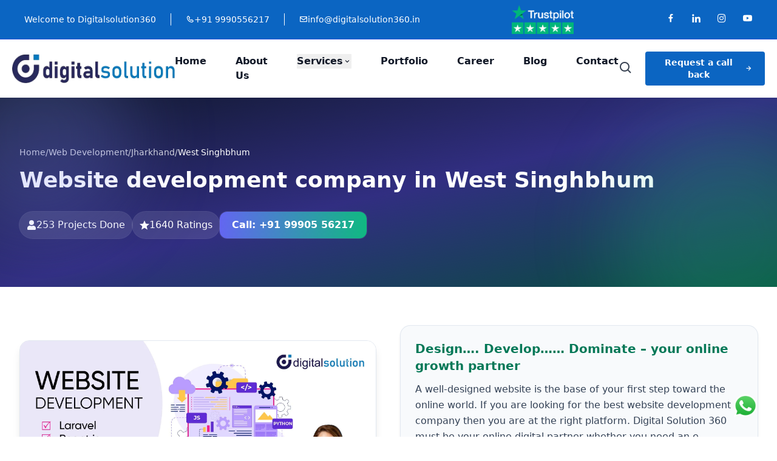

--- FILE ---
content_type: text/html; charset=UTF-8
request_url: https://www.digitalsolution360.in/website-development-west-singhbhum
body_size: 37432
content:
<!DOCTYPE html>
<html lang="en" class="no-js">
<head>
  <meta charset="utf-8" />
  <meta http-equiv="X-UA-Compatible" content="IE=edge" />
  <meta name="viewport" content="width=device-width, initial-scale=1, shrink-to-fit=no" />
  <title>best website development company in West Singhbhum | 9990556217</title>
  <meta name="description" content="Digitalsolution360- one of the best leading website development companies in West Singhbhum. Call now- +919990556217 providing web development services like custom web design, responsive website design, mobile app development, front end development, back-end development, UI/UX design, website redesign and SEO-friendly website development etc." />
  <meta name="keywords" content="website Development Company in West Singhbhum, find a website developer in West Singhbhum, web design, top ecommerce website developers in West Singhbhum, professional custom web design, web mobile development services in West Singhbhum, custom website developers, website developers in West Singhbhum" />
  <meta property="og:title" content="best website development company in West Singhbhum | 9990556217" />
  <meta property="og:description" content="Digitalsolution360- one of the best leading website development companies in West Singhbhum. Call now- +919990556217 providing web development services like custom web design, responsive website design, mobile app development, front end development, back-end development, UI/UX design, website redesign and SEO-friendly website development etc." />
  <meta property="og:keywords" content="website Development Company in West Singhbhum, find a website developer in West Singhbhum, web design, top ecommerce website developers in West Singhbhum, professional custom web design, web mobile development services in West Singhbhum, custom website developers, website developers in West Singhbhum, np digital marketing, gmb, semrush" />
  <meta property="og:image" content="https://www.digitalsolution360.in/public/frontend/img/web-development-digitalsolution360.webp" />
  <meta property="og:url" content="https://www.digitalsolution360.in/website-development-west-singhbhum" />
  <meta property="og:type" content="website" />
  <link rel="canonical" href="https://www.digitalsolution360.in/website-development-west-singhbhum" />
  <link rel="icon" type="image/x-icon" href="https://www.digitalsolution360.in/public/frontend/img/fav/favicon.ico">
    <meta name="name" content="digitalsolution360">
    <meta name="url" content="https://www.digitalsolution360.in">
    <meta name="document-type" content="Public" />
    <meta name="document-rating" content="Safe for Kids" />
    <meta name="document-distribution" content="Global" />
    <meta name="robots" content="NOODP,NOYDIR, index, follow"/>
    <meta content="info@digitalsolution360.in" name="Reply-To"/>
    <meta name="googlebot" content="index, follow"/>
    <meta name="revisit-after" content="10 Days" />
    <meta name="Expires" content="never" />
    <meta name="netinsert" content="0.0.1.3.8.1">
    <meta name="contactPhoneNumber" content="+91-9990556217"/>
    <!--Twitter Card-->
    <meta name="twitter:card" content="summary_large_image" />
    <meta name="twitter:site" content="@digitalsolut360"/> 
    <meta name="twitter:title" content="best website development company in West Singhbhum | 9990556217" />
    <meta name="twitter:description" content="Digitalsolution360- one of the best leading website development companies in West Singhbhum. Call now- +919990556217 providing web development services like custom web design, responsive website design, mobile app development, front end development, back-end development, UI/UX design, website redesign and SEO-friendly website development etc." />
   <!-- Tailwind CSS CDN -->
  <script src="https://cdn.tailwindcss.com"></script>
  <!--<link rel="stylesheet" type="text/css" href="https://cdn.jsdelivr.net/npm/slick-carousel@1.8.1/slick/slick.css"/>-->
  <link rel="stylesheet" type="text/css" href="https://www.digitalsolution360.in/public/frontend/css/slick.css">
  <link rel="stylesheet" type="text/css" href="https://cdn.jsdelivr.net/npm/slick-carousel@1.8.1/slick/slick-theme.css"/>
  <link rel="stylesheet" href="https://cdn.jsdelivr.net/npm/swiper@11/swiper-bundle.min.css"/>
  <link rel="stylesheet" href="https://cdnjs.cloudflare.com/ajax/libs/font-awesome/5.15.4/css/all.min.css">
  <!--<link href="https://cdn.jsdelivr.net/npm/boxicons@2.0.7/css/boxicons.min.css" rel="stylesheet">-->
  <link rel="stylesheet" type="text/css" href="https://www.digitalsolution360.in/public/frontend/css/boxicons.min.css">
  <!--<link rel="stylesheet" href="https://cdn.jsdelivr.net/npm/aos@2.3.4/dist/aos.css"/>-->
  <!-- Alpine.js (required for x-data, x-show, etc.) -->


  
  <script type="application/ld+json">
   {
     "@context": "https://schema.org",
     "@type": "VideoObject",
     "name": "best website development company in West Singhbhum | 9990556217",
     "thumbnailUrl": "https://i.ytimg.com/vi_webp/JALHG1sAIMY/maxresdefault.webp",
     "description": "Digitalsolution360- one of the best leading website development companies in West Singhbhum. Call now- +919990556217 providing web development services like custom web design, responsive website design, mobile app development, front end development, back-end development, UI/UX design, website redesign and SEO-friendly website development etc.",
     "uploadDate": "2024-03-18",
     "duration": "PT0M42S",
     "embedUrl": "https://www.youtube.com/embed/JALHG1sAIMY?si=Fwr_7yMY2-mP08YM"
   }
</script>
<script type="application/ld+json">
   {
     "@context": "https://schema.org",
     "@type": "LocalBusiness",
     "name": "best website development company in West Singhbhum | 9990556217",
     "url": "https://www.digitalsolution360.in/website-development-west-singhbhum",
     "logo": "https://www.digitalsolution360.in/public/frontend/img/logo.png",
     "image":  "https://www.digitalsolution360.in/public/frontend/img/logo.png" ,
     "description": "Digitalsolution360- one of the best leading website development companies in West Singhbhum. Call now- +919990556217 providing web development services like custom web design, responsive website design, mobile app development, front end development, back-end development, UI/UX design, website redesign and SEO-friendly website development etc.",
     "telephone": "+91 9990-556-217",
     "pricerange":"+91 9990-556-217 - Call Now | Mail US: info@digitalsolution360.in",
     "geo": {
       "@type": "GeoCoordinates",
       "latitude":28.589194417323807,
       "longitude":77.31340458043539
     },
     "address": {
       "@type": "PostalAddress",
       "addressLocality": "Noida",
       "addressRegion": "Uttar Pradesh",
       "streetAddress": "B-76, Basement, Sector -2, Near Noida Sec-15 metro station",
       "postalCode": "201301"
     },
     "openingHours": [
       "Mon-Sat 09:00AM - 06.00PM"
     ]
   }
</script>
<script type="application/ld+json">
   {
     "@context": "https://schema.org/",
     "@type": "Product",
     "name": "Digital Solution",
     "image": "https://www.digitalsolution360.in/public/frontend/img/logo.png",
     "description": "Digitalsolution360- one of the best leading website development companies in West Singhbhum. Call now- +919990556217 providing web development services like custom web design, responsive website design, mobile app development, front end development, back-end development, UI/UX design, website redesign and SEO-friendly website development etc.",
     "brand": {
       "@type": "Brand",
       "name": "Digital Solution"
     },
     "aggregateRating": {
     "@type": "AggregateRating",
     "ratingValue": "4.5",
     "reviewCount": "1747"
    }
   }
</script>
<script type="application/ld+json">
   {
     "@context": "https://schema.org",
     "@type": "Organization",
     "name": "Digital Solution",
     "alternateName": "Digital Solution",
     "url": "https://www.digitalsolution360.in",
     "logo": "https://www.digitalsolution360.in/public/frontend/img/logo.png",
     "sameAs": "https://www.digitalsolution360.in/website-development-west-singhbhum"
   }
</script>
<script type="application/ld+json">
   {
   "@context": "https://schema.org",
   "@type": "BreadcrumbList",
   "itemListElement":
   [
   {
   "@type": "ListItem",
   "position": 1,
   "item":
   {
   "@id": "https://www.digitalsolution360.in",
   "name": "Digital Solution"
   }}
   ,{
   "@type": "ListItem", "position": 2,
   "item":
   {
   "@id": "https://www.digitalsolution360.in/website-development-west-singhbhum",
      "name": "Website Development West Singhbhum"
   }
   }
   ]
   }
</script>
  <script type="application/ld+json">
    {
      "@context": "https://schema.org",
      "@type": "WebPage",
      "name": "best website development company in West Singhbhum | 9990556217",
      "description": "Digitalsolution360- one of the best leading website development companies in West Singhbhum. Call now- +919990556217 providing web development services like custom web design, responsive website design, mobile app development, front end development, back-end development, UI/UX design, website redesign and SEO-friendly website development etc.",
      "url": "https://www.digitalsolution360.in/website-development-west-singhbhum"
    }
    </script>
  
<script async src="https://www.googletagmanager.com/gtag/js?id=G-D5FZ1VCFW9"></script>
<script>
  window.dataLayer = window.dataLayer || [];
  function gtag(){dataLayer.push(arguments);}
  gtag('js', new Date());

  gtag('config', 'G-D5FZ1VCFW9');
</script>

  <style>
  /* Prevent horizontal scrolling */
html, body {
  overflow-x: hidden;
  width: 100%;
  margin: 0;
}

/* Ensure no element overflows */
* {
  box-sizing: border-box;
}

/* Optional: Add a media query to handle extreme cases for mobile */
@media (max-width: 768px) {
  /* Additional tweaks for mobile responsiveness if needed */
  .container, .content, .nav-dropdown {
    overflow-x: hidden;
  }
  .prose h2,.prose h3,.prose h4{font-size:1.45rem !important;}
  .prose h4{font-size:1.25rem !important;}
}

    /* ===== Hover-stable dropdown ===== */
    .nav-dropdown {
      opacity: 0;
      visibility: hidden;
      transform: translateY(8px);
      transition: opacity .15s ease, transform .15s ease, visibility .15s;
      pointer-events: auto;
    }
    .group:hover > .nav-dropdown,
    .group:focus-within > .nav-dropdown,
    .group.open > .nav-dropdown {
      opacity: 1;
      visibility: visible;
      transform: translateY(0);
    }
  </style>
  <script src="https://unpkg.com/alpinejs" defer></script>
</head>

<body data-spy="scroll" data-target=".navbar" data-offset="60" x-data="{ open: false }" class="bg-white text-gray-900 pt-[65px] md:pt-[0]">

  <!-- Google Tag Manager (noscript) -->
  <noscript>
    <iframe
      src="https://www.googletagmanager.com/ns.html?id=GTM-KBG4WR98"
      height="0"
      width="0"
      style="display:none;visibility:hidden"
    ></iframe>
  </noscript>

  <!-- Mobile Nav Start -->
  <div class="fixed inset-x-0 top-0 z-50 bg-white shadow-md md:hidden" id="mobile-nav">
    <div class="flex items-center justify-between px-4 py-3 border-b border-gray-200">
      <a href="/" class="mobile-logo">
        <img
          src="https://www.digitalsolution360.in/public/frontend/img/logo.png"
          alt="logo"
          class="h-6 sm:h-8 md:h-10"
        />
      </a>
      <div class="lg:hidden flex items-center text-sm text-blue-700 gap-2 font-bold">
        <i class="fas fa-phone-alt text-blue-500 font-bold"></i> 9990556217
      </div>
  
      <button id="mobile-menu-toggle" class="text-3xl text-gray-700 focus:outline-none" aria-label="Toggle menu">
        <i class="bx bx-menu"></i>
      </button>
    </div>

    <nav id="mobile-menu" class="hidden bg-white border-t border-gray-200">
      <ul class="flex flex-col space-y-1 p-4 font-medium text-gray-700">
        <li><a href="https://www.digitalsolution360.in" class="block py-2 hover:text-blue-600">Home</a></li>
        <li><a href="https://www.digitalsolution360.in/about-us" class="block py-2 hover:text-blue-600">About Us</a></li>
        <li>
          <button
            class="flex justify-between w-full py-2 hover:text-blue-600 focus:outline-none"
            id="mobile-services-btn"
            aria-expanded="false"
          >
            Services <i class="bx bx-chevron-down"></i>
          </button>
          <ul id="mobile-services-menu" class="hidden flex flex-col pl-4 border-l border-gray-300 mt-1 space-y-1">
            <li><a href="https://www.digitalsolution360.in/digital-marketing" class="block py-2 hover:text-blue-600">Digital Marketing</a></li>
            <li><a href="https://www.digitalsolution360.in/web-development" class="block py-2 hover:text-blue-600">Web Development</a></li>
            <li><a href="https://www.digitalsolution360.in/search-engine-optimization-seo" class="block py-2 hover:text-blue-600">SEO Services</a></li>
            <li><a href="https://www.digitalsolution360.in/content-marketing" class="block py-2 hover:text-blue-600">Content Writing</a></li>
            <li><a href="https://www.digitalsolution360.in/social-media" class="block py-2 hover:text-blue-600">Social Media</a></li>
            <li><a href="https://www.digitalsolution360.in/crm-development " class="block py-2 hover:text-blue-600">CRM Development</a></li>         
          </ul>
        </li>
        <!--<li><a href="https://www.digitalsolution360.in/portfolio" class="block py-2 hover:text-blue-600">Portfolio</a></li>-->
          <li><a href="https://www.digitalsolution360.in/case-studies" class="block py-2 hover:text-blue-600">Portfolio</a></li>
        <li><a href="https://www.digitalsolution360.in/careers" class="block py-2 hover:text-blue-600">Career</a></li>
        <li><a href="https://www.digitalsolution360.in/blog" class="block py-2 hover:text-blue-600">Blog</a></li>
  
  
        <li><a href="https://www.digitalsolution360.in/contact-us" class="block py-2 hover:text-blue-600">Contact</a></li>
      </ul>
    </nav>
  </div>
  <!-- Mobile Nav End -->
  

  <!-- Top Blue Bar -->
  <div class="hidden xl:flex items-center justify-between bg-[#0B65C2] px-10 py-2 text-white text-sm font-sans border-b border-blue-700">
    <div class="flex items-center space-x-6 font-normal">
      <span>Welcome to Digitalsolution360</span>
      <div class="border-l border-white h-5"></div>
      <a href="tel:+919990556217" class="flex items-center gap-1 hover:text-orange-200">
        <i class="bx bx-phone"></i> +91 9990556217
      </a>
      <div class="border-l border-white h-5"></div>
      <a href="mailto:info@digitalsolution360.in" class="flex items-center gap-1 hover:text-gray-200">
        <i class="bx bx-envelope"></i> info@digitalsolution360.in
      </a>
    </div>

    <div class="flex items-center space-x-8">
      <img
        src="https://www.digitalsolution360.in/public/frontend/img/trust-blk.webp"
        alt="digitalsolution360"
        class="h-12 object-contain"
      />
    </div>

    <div class="flex items-center space-x-6 text-lg text-white">
      <a href="https://www.facebook.com/digitalsolution360india" class="hover:text-gray-300" aria-label="Facebook"><i class="bx bxl-facebook"></i></a>
      <a href="https://www.linkedin.com/in/digitalsolution360/" class="hover:text-gray-300" aria-label="LinkedIn"><i class="bx bxl-linkedin"></i></a>
      <a href="https://www.instagram.com/digitalsolution.360/" class="hover:text-gray-300" aria-label="Instagram"><i class="bx bxl-instagram"></i></a>
      <a href="https://www.youtube.com/@digitalsolution360" class="hover:text-gray-300" aria-label="YouTube"><i class="bx bxl-youtube"></i></a>
    </div>
  </div>

  <!-- Main Navigation -->
  <header class="shadow-sm bg-white hidden md:block header">
    <div class="container mx-auto px-5">
      <nav class="flex items-center justify-between py-5" aria-label="Primary Navigation">
        <!-- Logo -->
        <a href="https://www.digitalsolution360.in" class="flex items-center">
          <img
            src="https://www.digitalsolution360.in/public/frontend/img/logo.webp"
            alt="digitalsolution360-logo"
            class="h-12 w-auto"
          />
        </a>

        <!-- Desktop Menu -->
        <ul class="hidden md:flex space-x-12 font-semibold text-gray-900 text-base" role="menubar">
          <li role="none"><a href="https://www.digitalsolution360.in" class="hover:text-[#0B65C2] focus:outline-none focus:text-[#0B65C2]" role="menuitem">Home</a></li>
          <li role="none"><a href="https://www.digitalsolution360.in/about-us" class="hover:text-[#0B65C2] focus:outline-none focus:text-[#0B65C2]" role="menuitem">About Us</a></li>

          <!-- Services Dropdown (stable hover) -->
          <li role="none" class="relative group has-dropdown">
            <button
              aria-haspopup="true"
              aria-expanded="false"
              class="flex items-center gap-1 hover:text-[#0B65C2] focus:outline-none focus:text-[#0B65C2]"
              role="menuitem"
              type="button"
            >
              Services <i class="bx bx-chevron-down text-sm"></i>
            </button>
            <ul class="nav-dropdown absolute left-0 top-full w-56 bg-white border border-gray-200 rounded-md shadow-lg z-50 py-1" role="menu">
              <li role="none"><a href="https://www.digitalsolution360.in/digital-marketing" class="block px-4 py-2 hover:bg-blue-50" role="menuitem">Digital Marketing</a></li>
              <li role="none"><a href="https://www.digitalsolution360.in/web-development" class="block px-4 py-2 hover:bg-blue-50" role="menuitem">Web Development</a></li>
              <li role="none"><a href="https://www.digitalsolution360.in/search-engine-optimization-seo" class="block px-4 py-2 hover:bg-blue-50" role="menuitem">SEO Services</a></li>
              <li role="none"><a href="https://www.digitalsolution360.in/content-marketing" class="block px-4 py-2 hover:bg-blue-50" role="menuitem">Content Writing</a></li>
              <li role="none"><a href="https://www.digitalsolution360.in/social-media" class="block px-4 py-2 hover:bg-blue-50" role="menuitem">Social Media</a></li>
              <li role="none"><a href="https://www.digitalsolution360.in/crm-development " class="block px-4 py-2 hover:bg-blue-50" role="menuitem">CRM Development</a></li>     
              
            </ul>
          </li>

          <!--<li role="none"><a href="https://www.digitalsolution360.in/portfolio" class="hover:text-[#0B65C2] focus:outline-none focus:text-[#0B65C2]" role="menuitem">Portfolio</a></li>-->
        <li role="none"><a href="https://www.digitalsolution360.in/case-studies" class="hover:text-[#0B65C2] focus:outline-none focus:text-[#0B65C2]" role="menuitem">Portfolio</a></li>
          
          <li role="none"><a href="https://www.digitalsolution360.in/careers" class="hover:text-[#0B65C2] focus:outline-none focus:text-[#0B65C2]" role="menuitem">Career</a></li>
          <li role="none"><a href="https://www.digitalsolution360.in/blog" class="hover:text-[#0B65C2] focus:outline-none focus:text-[#0B65C2]" role="menuitem">Blog</a></li>
          <li role="none"><a href="https://www.digitalsolution360.in/contact-us" class="hover:text-[#0B65C2] focus:outline-none focus:text-[#0B65C2]" role="menuitem">Contact</a></li>
        </ul>

        <!-- Right side options -->
        <div class="hidden md:flex items-center space-x-5">
          <a href="#search" class="text-gray-700 hover:text-[#0B65C2]" aria-label="Search">
            <i class="bx bx-search text-2xl"></i>
          </a>
      <!-- Button -->
  <button
      @click="open = true"
      class="hidden xl:inline-flex items-center bg-[#0B65C2] text-white text-sm font-semibold px-5 py-2 rounded hover:bg-[#094a8d] focus:outline-none focus:ring-2 focus:ring-[#094a8d]">Request a call back <i class="bx bx-right-arrow-alt ml-2"></i>
  </button>
        </div>
      </nav>
    </div>
  </header>

  <!-- Popup Search Box -->
  <div id="search" class="fixed inset-0 bg-black bg-opacity-50 hidden items-center justify-center z-50">
    <div class="bg-white rounded-lg p-6 w-full max-w-md relative">
      <button
        type="button"
        class="absolute top-3 right-3 text-gray-700 hover:text-gray-900 focus:outline-none"
        id="search-close"
        aria-label="Close search"
        title="Close"
      >
        <i class="bx bx-x text-2xl"></i>
      </button>

      <form class="space-y-3">
        <label class="block text-sm font-medium text-gray-700">Search</label>
        <input type="text" class="w-full rounded border border-gray-300 px-3 py-2 focus:outline-none focus:ring-2 focus:ring-blue-500" placeholder="Type and hit enter..." />
        <button type="submit" class="inline-flex items-center px-4 py-2 bg-[#0B65C2] text-white rounded hover:bg-[#094a8d]">Search</button>
      </form>
    </div>
  </div>



  <main class="">
    <style>
  /* Light helpers for rich text coming from the DB */
  .prose h2,.prose h3,.prose h4{margin:0 0 .75rem 0; font-size:1.75rem;line-height:1.2; font-weight:500;}
  .prose h4{font-size:1.35rem;}
  .prose p{margin:0 0 1rem 0}
  .prose b,.prose strong{font-weight:700;color:#0ea5e9}
  .prose ul,.prose ol{margin:0 0 1rem 1.25rem}
  .prose li{margin:.25rem 0}
</style>
<!-- ================= Hero + Breadcrumb (Tailwind Theme) ================= -->
<section class="relative isolate overflow-hidden bg-gradient-to-br from-slate-900 via-indigo-900 to-emerald-900 text-white">
  <!-- Background blobs -->
  <div class="pointer-events-none absolute -top-24 -left-24 h-80 w-80 rounded-full bg-indigo-400/25 blur-3xl"></div>
  <div class="pointer-events-none absolute -bottom-28 -right-28 h-96 w-96 rounded-full bg-emerald-400/20 blur-3xl"></div>

  <div class="mx-auto max-w-7xl px-4 sm:px-6 lg:px-8 py-16 md:py-20">

    <!-- Breadcrumb -->
    <nav class="text-white/80 text-sm mb-4" aria-label="Breadcrumb" data-aos="fade-up">
      <ol class="flex flex-wrap items-center gap-2">
        <li><a href="https://www.digitalsolution360.in" class="hover:text-white">Home</a></li>
        <li>/</li>
        <li><a href="/all-courses" class="hover:text-white">Web Development</a></li>
        <li>/</li>
        <li>
                                                                                                                                                                                                                                                                                                                                                                                                                                                                                                                                                                                                                                                                                          <a href="/jharkhand" class="hover:text-white">Jharkhand</a>
                                                    </li>
        <li>/</li>
        <li class="text-white">West Singhbhum</li>
      </ol>
    </nav>

    <!-- Heading -->
    <div class="mb-8" data-aos="fade-up">
      <h1 class="text-2xl sm:text-3xl md:text-4xl font-extrabold leading-tight">
        Website development company in West Singhbhum
      </h1>
    </div>

    <!-- Stats + Call -->
    <div class="flex flex-col md:flex-row justify-between items-start md:items-center gap-4" data-aos="fade-up">

      <!-- Left: Project + Rating -->
      <div class="flex flex-wrap gap-3">
        <span class="inline-flex items-center gap-2 rounded-full bg-white/10 px-3 py-1.5 ring-1 ring-white/15">
          <svg xmlns="http://www.w3.org/2000/svg" class="h-4 w-4" viewBox="0 0 10.269 11.736" fill="currentColor">
            <path d="M5.134 5.868A2.934 2.934 0 1 0 2.2 2.934a2.934 2.934 0 0 0 2.934 2.934zm2.054.732h-.383a3.99 3.99 0 0 1-3.342 0h-.382A3.081 3.081 0 0 0 0 9.682v.954a1.1 1.1 0 0 0 1.1 1.1h8.069a1.1 1.1 0 0 0 1.1-1.1v-.954A3.081 3.081 0 0 0 7.188 6.6z"/>
          </svg>
          253 Projects Done
        </span>

        <span class="inline-flex items-center gap-2 rounded-full bg-white/10 px-3 py-1.5 ring-1 ring-white/15">
          <svg xmlns="http://www.w3.org/2000/svg" class="h-4 w-4" viewBox="0 0 12.094 11.49" fill="currentColor">
            <path d="m9.047 12.234 3.737 2.256-.992-4.251 3.3-2.86-4.348-.369L9.047 3l-1.7 4.009L3 7.378l3.3 2.86-.99 4.252z" transform="translate(-3 -3)"/>
          </svg>
          1640 Ratings
        </span>
        
       
            <a href="tel:+919990556217"
           class="inline-flex items-center gap-2 rounded-xl bg-gradient-to-r from-indigo-500 to-emerald-500 px-5 py-2.5 font-semibold ring-1 ring-white/10 hover:from-indigo-600 hover:to-emerald-600">
          Call: +91 99905 56217
        </a>
      
      </div>

      <!-- Right: Call Button -->
      <!--<div>-->
      <!--  <a href="tel:+919990556217"-->
      <!--     class="inline-flex items-center gap-2 rounded-xl bg-gradient-to-r from-indigo-500 to-emerald-500 px-5 py-2.5 font-semibold ring-1 ring-white/10 hover:from-indigo-600 hover:to-emerald-600">-->
      <!--    Call: +91 99905 56217-->
      <!--  </a>-->
      <!--</div>-->

    </div>
  </div>
</section>


<!-- ================= Feature Image + Pitch ================= -->
<!-- ================= Feature Image + Pitch ================= -->
<section class="py-12 sm:py-16 bg-white">
  <div class="mx-auto max-w-7xl px-4 sm:px-6 lg:px-8">
    <div class="grid lg:grid-cols-2 gap-10 items-center">

      <!-- LEFT SIDE -->
      <div class="space-y-6" data-aos="zoom-in">
        <!-- Image -->
        <div class="overflow-hidden rounded-2xl border border-slate-200 shadow-lg">
          <img
            src="https://www.digitalsolution360.in/public/frontend/img/web-development-digitalsolution360.webp"
            alt="Content writing company in West Singhbhum"
            fetchpriority="high"
            class="w-full h-auto object-cover">
        </div>

        <!-- Cloud line -->
        <div class="flex items-start gap-3">
          <img src="https://www.digitalsolution360.in/public/frontend/img/cloud_info_opt.webp" alt="Cloud" class="h-6 w-6 mt-0.5">
          <p class="text-slate-800 text-base font-medium">
            Where thought meets designs – build your dream website
          </p>
        </div>

        <!-- Concept line -->
        <div class="flex items-start gap-3 text-slate-600 text-sm">
          <svg xmlns="http://www.w3.org/2000/svg" width="17" height="12" fill="currentColor" class="h-4 w-4 mt-1" viewBox="0 0 17.214 12.67"><path d="M498.092 84.932a.677..."/></svg>
          <span>From concept to creation – we design your digital success.</span>
        </div>

        <!-- Reviews -->
        <div class="flex flex-wrap gap-3 pt-2 text-sm">
          <a href="https://g.co/kgs/1cmGnEQ" class="inline-flex items-center gap-2 rounded-full bg-white px-3 py-1.5 shadow-sm ring-1 ring-slate-200 hover:bg-slate-100">
            <img src="https://d1jnx9ba8s6j9r.cloudfront.net/img/clp_re_1.webp" class="h-5 w-5" alt=""> 4.5 Google Reviews
          </a>
          <a href="https://www.trustpilot.com/review/digitalsolution360.in" class="inline-flex items-center gap-2 rounded-full bg-white px-3 py-1.5 shadow-sm ring-1 ring-slate-200 hover:bg-slate-100">
            <img src="https://www.digitalsolution360.in/public/frontend/img/trust.svg" class="h-5 w-5" alt=""> 4.6 Trustpilot
          </a>
          <a href="https://www.sitejabber.com/reviews/digitalsolution360.in" class="inline-flex items-center gap-2 rounded-full bg-white px-3 py-1.5 shadow-sm ring-1 ring-slate-200 hover:bg-slate-100">
            <img src="https://d1jnx9ba8s6j9r.cloudfront.net/img/clp_re_4.webp" class="h-5 w-5" alt=""> 4.7 Sitejabber
          </a>
        </div>
      </div>

      <!-- RIGHT SIDE -->
      <div data-aos="fade-left">
        <div class="rounded-2xl bg-slate-50 p-6 shadow-md ring-1 ring-slate-200">
          <!-- Heading -->
          <h3 class="text-xl font-semibold text-emerald-700">
            Design…. Develop…… Dominate – your online growth partner
          </h3>

          <!-- Description -->
          <p class="mt-3 text-slate-700 leading-relaxed text-base">
            A well-designed website is the base of your first step toward the online world. 
            If you are looking for the best website development company then you are at the right platform. 
            Digital Solution 360 must be your online digital partner whether you need an e-commerce website, 
            a corporate website, or a personal portfolio.
          </p>

          <!-- Services -->
          <ul class="mt-5 grid sm:grid-cols-2 gap-3">
            <li class="rounded-lg bg-white px-4 py-2.5 ring-1 ring-slate-200 text-slate-800">UI/UX design</li>
            <li class="rounded-lg bg-white px-4 py-2.5 ring-1 ring-slate-200 text-slate-800">Customized website development</li>
            <li class="rounded-lg bg-white px-4 py-2.5 ring-1 ring-slate-200 text-slate-800">E-commerce websites</li>
            <li class="rounded-lg bg-white px-4 py-2.5 ring-1 ring-slate-200 text-slate-800">Custom web applications</li>
            <li class="rounded-lg bg-white px-4 py-2.5 ring-1 ring-slate-200 text-slate-800">Website maintenance &amp; support</li>
          </ul>

          <!-- Button -->
          <div class="mt-6">
            <a href="javascript:void(0)" data-bs-toggle="modal" data-bs-target="#exampleModal"
               class="inline-flex items-center justify-center gap-2 rounded-lg bg-gradient-to-r from-indigo-600 to-emerald-600 px-6 py-2.5 text-white font-semibold shadow-md hover:from-indigo-700 hover:to-emerald-700 transition">
              Request a call back
            </a>
          </div>
        </div>
      </div>

    </div>
  </div>
</section>

<!-- ================= Main Content + Sidebar ================= -->
<section class="py-12 sm:py-16 bg-slate-50">
  <div class="mx-auto max-w-7xl px-4 sm:px-6 lg:px-8">
    <div class="grid lg:grid-cols-3 gap-10">
      <!-- Main Content -->
      <article class="lg:col-span-2" data-aos="fade-up">
        <div class="rounded-2xl bg-white p-6 ring-1 ring-slate-200 shadow-sm">
          <div class="prose max-w-none prose-slate">
            <p class="subhead text-slate-700 leading-relaxed"><p>In an era dominated by digital interactions, your website serves as the virtual storefront of your business. It's the first point of contact for potential customers, a platform to showcase your brand, and a gateway to endless opportunities. In this competitive digital landscape, having a professional website is no longer a luxury – it's a necessity. This is where website development services come into play, offering the expertise and innovation needed to craft compelling digital experiences that resonate with your audience and drive business growth.</p><p>Digital solution 360 is a trusted <b> web development company in West Singhbhum</b>. We provide best, fully responsive, mobile friendly and SEO friendly <b>best website development services in West Singhbhum</b>.</p><p>We provide website design, development and site maintenance service will give you a long-term solution and fully save your precious money and time. We offer you a complete site package. Digital solution 360 is the top trusted <b> website development company in West Singhbhum</b>.</p><h2>Why choose our website development company in West Singhbhum?</h2><ul><li>Tailored Solutions for Every Need: <b> Website development services </b>are not one-size-fits-all. They understand that each business is unique, with its own set of goals, challenges, and target audience. Whether you're a small business looking to establish your online presence or a large corporation seeking to revamp your digital strategy, these services offer tailored solutions to meet your specific needs and objectives.</li><li><b>Strategic Planning and Consultation:</b> Building a successful website begins with a solid strategy. Website development services start by understanding your business goals, target audience, and competitive landscape. Through strategic planning and consultation, we help you define clear objectives and develop a roadmap for achieving them. From choosing the right technology stack to defining the user experience, every aspect of the project is meticulously planned to ensure maximum impact and effectiveness.</li><li><b>Creative Design and Branding:</b> Aesthetics play a crucial role in shaping the perception of your brand. Website development services employ skilled designers who blend creativity with functionality to create visually stunning websites that reflect your brand identity. From eye-catching graphics to intuitive navigation, every element is carefully crafted to engage visitors and leave a lasting impression.</li><li><b>Responsive and User-Friendly Development:</b> In today's mobile-first world, having a responsive website is essential. Website development services specialize in building websites that adapt seamlessly to various devices and screen sizes, ensuring a consistent and optimal user experience across desktops, laptops, tablets, and smartphones. </li><li><b>Advanced Functionality and Integration:</b> Beyond aesthetics, functionality is key to the success of your website. Website development services leverage cutting-edge technologies and frameworks to implement advanced features and functionalities tailored to your specific requirements. </li><li><b>Continuous Support and Maintenance:</b> Building a website is just the beginning of the journey. Website development services offer comprehensive support and maintenance packages to ensure that your website remains secure, reliable, and up-to-date.</li></ul><h3>Our web development services we offer</h3><h3>Custom website design:&nbsp;</h3><p>In custom website development, the website is built according to the client's specifications, incorporating their branding elements, desired features, and content structure. This approach allows for greater flexibility, creativity, and scalability, as the website can be customized to match the client's exact needs and preferences.</p><p>Digital solution 360, is <b>the best website designing company in West Singhbhum</b> we provide full process of custom web design in several stages.</p><ul><li><b>Discovery and planning:</b> This stage involves gathering requirements, understanding the client's business goals, target audience, and branding guidelines. It also includes planning the website's architecture, navigation structure, and functionality.</li><li><b>Designs:</b> our team of skilled designers create mockups and prototypes of the website incorporating the client’s branding elements. </li><li><b>Development:</b> Developers write the code that brings the design to life, using programming languages such as HTML, CSS, JavaScript, and server-side technologies like PHP, Python, or Ruby on Rails. They also integrate any required functionality, such as content management systems, e-commerce platforms, or third-party APIs. </li><li><b>Testing and quality assurance:</b> once the website is built, it undergoes rigorous testing to ensure that it functions correctly across different devices, browsers, screen sizes. </li><li><b>Maintenance and support:</b>&nbsp; Even after the website is launched, custom website development may involve ongoing maintenance, updates, and support to keep the site running smoothly and securely. This includes monitoring performance, fixing bugs, and making updates as needed. Our team give full support to your website and it <b>is best digital marketing agency in West Singhbhum</b>.</li></ul><h3>E-commerce development:&nbsp;</h3><p>E-commerce, or electronic commerce, refers to the buying and selling of goods and services over the internet. Its development has been one of the most transformative aspects of the digital age, revolutionizing the way businesses operate and consumers shop. With the increase in the usage of the internet around the world, the ways of traditional marketing and shopping have changed drastically. More than 90% of the people are having smartphones, which makes them easy to buy anything at the click of their fingertips.</p><h3>Why is E-commerce development important?</h3><p>E-commerce is critically important in today’s digital age for some reasons:</p><ul><li><b>Convenience:</b> E-commerce offers unparalleled convenience to consumers. With just a few clicks or taps, shoppers can browse and purchase products from the comfort of their homes or on the go. This convenience factor is particularly significant in an era where time is precious, and consumers seek efficient ways to fulfill their needs.</li><li><b>Global reach:</b> e-commerce enables businesses in worldwide its not like traditional stores which is limited by geographical boundaries. This global reach opens up vast opportunities for businesses to expand their customer base, explore new markets, and increase sales potential.</li><li><b>24/7 Availability:</b> Unlike traditional stores with fixed operating hours, e-commerce stores are accessible 24/7, providing customers with the flexibility to shop at any time of the day or night. This round-the-clock availability caters to the needs of modern consumers who value flexibility and convenience in their shopping experiences.</li><li><b>Competitive Advantage:</b> In today's competitive marketplace, having a strong online presence is essential for businesses to stay competitive. E-commerce development enables businesses to differentiate themselves, build brand awareness, and capture market share in an increasingly crowded digital landscape.</li></ul><p>Digital solution 360, has in depth knowledge and expertise that will support you in forming a unique e-commerce website for expand your business worldwide. E-commerce mainly classified into three categories, namely B2B, B2C, C2C. as a website design company, we are <b>one of the leading names in the development of e-commerce websites</b>.</p><h3>Responsive website designing:&nbsp;</h3><p>Responsive website design refers to an approach to web design and development aimed at creating websites that provide an optimal viewing and interaction experience across a wide range of devices and screen sizes. This includes desktop computers, laptops, tablets, and smartphones. Responsive design ensures that websites adapt and respond dynamically to the user's device, screen size, and orientation, providing an optimal layout, navigation, and functionality for each context.&nbsp;</p><p>Our responsive web design services ensure you that your business is ready for the future by creating advance websites that give your viewers a consistent user experience across multiple devices.</p><p>Digital solution 360 <b>is the top leading responsive website designing service in West Singhbhum</b>.</p><h3>Mobile app development:&nbsp;</h3><p>Digital solution 360 is <b>a leading mobile app development company in West Singhbhum</b> and we make application for advance mobile.</p><p>In this era of smartphones, everyone is using internet for browsing websites and now no longer are users dependent on desktop, they all prefer smartphones and tablets when it comes to using internet. Because it is handy and comfortable in use. We <b>are the best mobile app development company in West Singhbhum</b>.</p><p>Digital solution 360 understands the changing marketing trends we know the value of making mobile application for your business. We ensure safe and secure data access to businesses from anywhere at any time. We promise to keep you ahead in this era of competition by making your business competent and smart.</p><h3>CMS (content management system) development:&nbsp;</h3><p>A Content Management System (CMS) is a software platform or tool that allows users to create, manage, and modify digital content on a website without requiring specialized technical knowledge. CMS platforms provide an intuitive interface that enables users to add, edit, and delete content, as well as manage various aspects of website functionality and designs.</p><p>Digital solution 360 is <b>a leading CMS development company in West Singhbhum</b> that has been serving clients worldwide. Our expertise in CMS development, digital solution 360 can create custom, scalable and secure websites that meet the specific needs of different businesses. We can deliver high quality solutions that enhance the online presence and performance of its clients. As one of the <b>best CMS development companies in West Singhbhum</b>, we offer affordable prices, prompt delivery and best support to our clients.</p><p>By choosing Digital solution 360, businesses can be assured of excellence, efficient, and results driven web development, mobile development, and digital marketing and CMS development experience.</p><h3>Front end and back-end development:&nbsp;</h3><p>Front-end development refers to the process of creating the visual and interactive components of a website or web application that users interact with directly. Front-end developers are responsible for implementing the design and user experience (UX) provided by designers and ensuring that the website or application is accessible, functional, and responsive across different devices and browsers.</p><h3>Key aspects of front-end development include:</h3><ul><li><b>HTML (Hypertext Markup Language):</b> HTML is the standard markup language used to create the structure and content of web pages. Front-end developers use HTML to define the elements and layout of a web page, such as headings, paragraphs, lists, links, images, forms, and more.</li><li><b>CSS (Cascading Style Sheets):</b> CSS is a style sheet language used to control the presentation and layout of HTML elements on a web page. Front-end developers use CSS to apply styles, such as colors, fonts, spacing, and positioning, to make the website or application visually appealing and user-friendly.</li><li><b>JavaScript:</b> JavaScript is a programming language that allows developers to add interactivity and dynamic behavior to web pages. Front-end developers use JavaScript to implement features such as animations, form validation, user interface (UI) interactions, and client-side data processing.</li><li><b>Responsive Design: </b>Front-end developers must ensure that websites and applications are responsive, meaning they adapt and display properly on various devices and screen sizes, from desktops and laptops to tablets and smartphones. This involves using CSS techniques like media queries and flexible layouts to create a consistent user experience across different devices.</li><li><b>Front-End Frameworks and Libraries:</b> Front-end developers often use frameworks and libraries like Bootstrap, Foundation, React, Angular, or Vue.js to streamline development, improve code organization, and leverage pre-built components and functionalities.</li></ul><p>We are expert in following above mentioned aspects Digital solution 360 is the <b>best front end service provider company in West Singhbhum</b>.</p><h3>UI/UX design:</h3><p>User Interface (UI) and User Experience (UX) design are crucial aspects of creating digital products, websites, and applications that are intuitive, aesthetically pleasing, and effective in achieving their goals. Here's a breakdown of UI/UX design.</p><h3>User Interface (UI) Design:</h3><p><span style="font-size: 1rem;">UI design focuses on the visual elements of a product, such as layout, typography, colors, and graphical elements.</span><br></p><p>The goal of UI design is to create an interface that is visually appealing, easy to understand, and consistent across different devices and screen sizes.</p><p>UI designers use tools like Adobe XD, Sketch, Figma, or Framer to create mockups, wireframes, and prototypes of the user interface.</p><h3>User Experience (UX) Design:</h3><p>UX design focuses on the overall experience of the user when interacting with a product. It encompasses usability, accessibility, and the emotional response of the user.</p><p>UX designers conduct user research, create user personas, and develop user flows and wireframes to ensure that the product meets the needs and expectations of its users.</p><p>UX designers also perform usability testing to identify any issues or areas for improvement in the user experience.</p><h3>Why are we best in UI/UX design in West Singhbhum:</h3><p>Digital solution 360 is <b>the leading best UI/UX designing company in West Singhbhum</b>. We know how to make strategy, and apply the new innovative idea to deliver a perfect business outcome. Our dedicated and skilled team of design and technology experts transfer knowledge and empowering your business to grow.</p><h3>What we do?</h3><ul><li><b>Proper research:</b> after understanding your business requirement, our team spent time on research what actually need in your brand.</li><li><b>Interaction design: </b>Interaction design is a subset of UX design that focuses on designing the interactions between users and digital products.</li><li><b>Prototyping and testing: </b>Prototyping involves creating interactive models of the product to test its functionality and gather feedback from users. Our experts team use testing the project for its functionality. They are skilled designers they actually know how to gather feedback.</li></ul><p>Testing involves conducting usability tests with real users to identify any usability issues and validate design decision.</p><p>Overall, we provide most of the digital marketing services which is very affordable in West Singhbhum.</p><h3>Why choose us?</h3><p>For companies in West Singhbhum looking for outstanding digital marketing results. Digital solution 360 <b>is the best digital marketing agency in West Singhbhum</b>. We are <b>the top web development company in West Singhbhum</b>.</p><p>Customer satisfaction is our top priority at digital solution 360. We take time in proper research and understand your business and then our team make strategy how to use the resources to reach the customers.</p> Also Read  <a href="https://www.digitalsolution360.in/website-development-simdega" target="_blank">Website development and designing company in Simdega</a></p>
          </div>
        </div>
      </article>

      <!-- Sidebar: Contact + Related -->
      <aside class="space-y-8">
        <!-- Contact With Us -->
        <div class="rounded-2xl bg-gradient-to-br from-slate-900 to-slate-800 text-white p-6 shadow-sm" data-aos="fade-left">
          <div class="sec-title mb-4">
            <h3 class="text-white text-xl font-semibold">Contact With Us</h3>
            <p class="text-white/80">Send us a message and we' ll respond as soon as possible</p>
          </div>

                    
          <form action="https://www.digitalsolution360.in/contact" method="post" class="space-y-4">
            <input type="hidden" name="_token" value="xFxtKEoJS3BPcXTUoR6pmveCWyupE4P8E81XemtM">            <input type="text" name="pageurl" value="website-development-west-singhbhum" hidden>
            <div>
              <input type="text" placeholder="Name*" name="name" value=""
                     class="w-full rounded-lg bg-white/10 placeholder-white/60 px-3 py-2 outline-none ring-1 ring-white/20 focus:ring-2 focus:ring-emerald-400">
            </div>
            <div class="hidden">
              <input type="text" placeholder="Last Name*" name="lastname" value=""
                     class="w-full rounded-lg bg-white/10 px-3 py-2 outline-none ring-1 ring-white/20">
            </div>
            <div>
              <input type="text" placeholder="Email Address*" name="email" value=""
                     class="w-full rounded-lg bg-white/10 placeholder-white/60 px-3 py-2 outline-none ring-1 ring-white/20 focus:ring-2 focus:ring-emerald-400">
            </div>
            <div>
              <input type="number" placeholder="Phone Number*" name="number" value=""
                     class="w-full rounded-lg bg-white/10 placeholder-white/60 px-3 py-2 outline-none ring-1 ring-white/20 focus:ring-2 focus:ring-emerald-400">
            </div>
            <div class="hidden">
              <textarea rows="6" placeholder="Your Message here" name="message"
                        class="w-full rounded-lg bg-white/10 px-3 py-2 outline-none ring-1 ring-white/20"></textarea>
            </div>
            <div>
              <button type="submit"
                      class="w-full rounded-lg bg-emerald-600 px-4 py-2 font-medium hover:bg-emerald-700">
                Send Message
              </button>
            </div>
          </form>
        </div>

        <!-- Related cities -->
        <div class="rounded-2xl bg-white p-6 ring-1 ring-slate-200 shadow-sm" data-aos="fade-left" data-aos-delay="100">
          <div class="sec-title">
            <h3 class="text-lg font-semibold text-slate-900">
              Web Development Services in Jharkhand
            </h3>
          </div>

          <div class="mt-4 flex flex-wrap gap-2">
                                                                                                                                                                                                                                                                                                                                                                                                                                                                                                                                                                                                                                                                                                                                                                                                                                                                                                                                                                                                                                                                                                                                                                                                                                                                                                                                                                                                                                                                                                                                                                                                                                                                                                                                                                                                                                                                                                                                                                                                                                                                                                                                                                                                                                                                                                                                                                                                                                                                                                                                                                                                                                                                                                                                                                                                                                                                                                                                                                                                                                                                                                                                                                                                                                                                                                                                                                                                                                                                                                                                                                                                                                                                                                                                                                                                                                                                                                                                                                                                                                                                                                                                                                                                                                                                                                                                                                                                                                                                                                                                                                                                                                                                                                                                                                                                                                                                                                                                                                                                                                                                                                                                                                                                                                                                                                                                                                                                                                                                                                                                                                                                                                                                                                                                                                                                                                                                                                                                                                                                                                                                                                                                                                                                                                                                                                                                                                                                                                                                                                                                                                                                                                                                                                                                                                                                                                                                                                                                                                                                                                                                                                                                                                                                                                                                                                                                                                                                                                                                                                                                                                                                                                                                                                                                                                                                                                                                                                                                                                                                                                                                                                                                                                                                                                                                                                                                                                                                                                                                                                                                                                                                                                                                                                                                                                                                                                                                                                                                                                                                                                                                                                                                                                                                                                                                                                                                                                                                                                                                                                                                                                                                                                                                                                                                                                                                                                                                                                                                                                                                                                                                                                                                                                                                                                                                                                                                                                                                                                                                                                                                                                                                                                                                                                                                                                                                                                                                                                                                                                                                                                                                                                                                                                                                                                                                                                                                                                                                                                                                                                                                                                                                                                                                                                                                                                                                                                                                                                                                                                                                                                                                                                                                                                                                                                                                                                                                                                                                                                                                                                                                                                                                                                                                                                                                                                                                                                                                                                                                                                                                                                                                                                                                                                                                                                                                                                                                                                                                                                                                                                                                                                                                                                                                                                                                                                                                                                                                                                                                                                                                                                                                                                                                                                                                                                                                                                                                                                                                                                                                                                                                                                                                                                                                                                                                                                                                                                                                                                                                                                                                                                                                                                                                                                                                                                                                                                                                                                                                                                                                                                                                                                                                                                                                                                                                                                                                                                                                                                                                                                                                                                                                                                                                                                                                                                                                                                                                                                                                                                                                                                                                                                                                                                                                                                                                                                                                                                                                                                                                                                                                                                                                                                                                                                                                                                                                                                                                                                                                                                                                                                                                                                                                                                                                                                                                                                                                                                                                                                                                                                                                                                                                                                                                                                                                                                                                                                                                                                                                                                                                                                                                                                                                                                                                                                                                                                                                                                                                                                                                                                                                                                                                                                                                                                                                                                                                                                                                                                                                                                                                                                                                                                                                                                                                                                                                                                                                                                                                                                                                                                                                                                                                                                                                                                                                                                                                                                                                                                                                                                                                                                                                                                                                                                                                                                                                                                                                                                                                                                                                                                                                                                                                                                                                                                                                                                                                                                                                                                                                                                                                                                                                                                                                                                                                                                                                                                                                                                                                                                                                                                                                                                                                                                                                                                                                                                                                                                                                                                                                                                                                                                                                                                                                                                                                                                                                                                                                                                                                                                                                                                                                                                                                                                                                                                                                                                                                                                                                                                                                                                                                                                                                                                                                                                                                                                                                                                                                                                                                                                                                                                                                                                                                                                                                                                                                                                                                                                                                                                                                                                                                                                                                                                                                                                                                                                                                                                                                                                                                                                                                                                                                                                                                                                                                                                                                                                                                                                                                                                                                                                                                                                                                                                                                                                                                                                                                                                                                                                                                                                                                                                                                                                                                                                                                                                                                                                                                                                                                                                                                                                                                                                                                                                                                                                                                                                                                                                                                                                                                                                                                                                                                                                                                                                                                                                                                                                                                                                                                                                                                                                                                                                                                                                                                                                                                                                                                                                                                                                                                                                                                                                                                                                                                                                                                                                                                                                                                                                                                                                                                                                                                                                                                                                                                                                                                                                                                                                                                                                                                                                                                                                                                                                                                                                                                                                                                                                                                                                                                                                                                                                                                                                                                                                                                                                                                                                                                                                                                                                                                                                                                                                                                                                                                                                                                                                                                                                                                                                                                                                                                                                                                                                                                                                                                                                                                                                                                                                                                                                                                                                                                                                                                                                                                                                                                                                                                                                                                                                                                                                                                                                                                                                                                                                                                                                                                                                                                                                                                                                                                                                                                                                                                                                                                                                                                                                                                                                                                                                                                                                                                                                                                                                                                                                                                                                                                                                                                                                                                                                                                                                                                                                                                                                                                                                                                                                                                                                                                                                                                                                                                                                                                                                                                                                                                                                                                                                                                                                                                                                                                                                                                                                                                                                                                                                                                                                                                                                                                                                                                                                                                                                                                                                                                                                                                                                                                                                                                                                                                                                                                                                                                                                                                                                                                                                                                                                                                                                                                                                                                                                                                                                                                                                                                                                                                                                                                                                                                                                                                                                                                                                                                                                                                                                                                                                                                                                                                                                                                                                                                                                                                                                                                                                                                                                                                                                                                                                                                                                                                                                                                                                                                                                                                                                                                                                                                                                                                                                                                                                                                                                                                                                                                                                                                                                                                                                                                                                                                                                                                                                                                                                                                                                                                                                                                                                                                                                                                                                                                                                                                                                                                                                                                                                                                                                                                                                                                                                                                                                                                                                                                                                                                                                                                                                                                                                                                                                                                                                                                                                                                                                                                                                                                                                                                                                                                                                                                                                                                                                                                                                                                                                                                                                                                                                                                                                                                                                                                                                                                                                                                                                                                                                                                                                                                                                                                                                                                                                                                                                                                                                                                                                                                                                                                                                                                                                                                                                                                                                                                                                                                                                                                                                                                                                                                                                                                                                                                                                                                                                                                                                                                                                                                                                                                                                                                                                                                                                                                                                                                                                                                                                                                                                                                                                                                                                                                                                                                                                                                                                                                                                                                                                                                                                                                                                                                                                                                                                                                                                                                                                                                                                                                                                                                                                                                                                                                                                                                                                                                                                                                                                                                                                                                                                                                                                                                                                                                                                                                                                                                                                                                                                                                                                                                                                                                                                                                                                                                                                                                                                                                                                                                                                                                                                                                                                                                                                                                                                                                                                                                                                                                                                                                                                                                                                                                                                                                                                                                                                                                                                                                                                                                                                                                                                                                                                                                                                                                                                                                                                                                                                                                                                                                                                                                                                                                                                                                                                                                                                                                                                                                                                                                                                                                                                                                                                                                                                                                                                                                                                                                                                                                                                                                                                                                                                                                                                                                                                                                                                                                                                                                                                                                                                                                                                                                                                                                                                                                                                                                                                                                                                                                                                                                                                                                                                                                                                                                                                                                                                                                                                                                                                                                                                                                                                                                                                                                                                                                                                                                                                                                                                                                                                                                                                                                                                                                                                                                                                                                                                                                                                                                                                                                                                                                                                                                                                                                                                                                                                                                                                                                                                                                                                                                                                                                                                                                                                                                                                                                                                                                                                                                                                                                                                                                                                                                                                                                                                                                                                                                                                                                                                                                                                                                                                                                                                                                                                                                                                                                                                                                                                                                                                                                                                                                                                                                                                                                                                                                                                                                                                                                                                                                                                                                                                                                                                                                                                                                                                                                                                                                                                                                                                                                                                                                                                                                                                                                                                                                                                                                                                                                                                                                                                                                                                                                                                                                                                                                                                                                                                                                                                                                                                                                                                                                                                                                                                                                                                                                                                                                                                                                                                                                                                                                                                                                                                                                                                                                                                                                                                                                                                                                                                                                                                                                                                                                                                                                                                                                                                                                                                                                                                                                                                                                                                                                                                                                                                                                                                                                                                                                                                                                                                                                                                                                                                                                                                                                                                                                                                                                                                                                                                                                                                                                                                                                                                                                                                                                                                                                                                                                                                                                                                                                                                                                                                                                                                                                                                                                                                                                                                                                                                                                                                                                                                                                                                                                                                                                                                                                                                                                                                                                                                                                                                                                                                                                                                                                                                                                                                                                                                                                                                                                                                                                                                                                                                                                                                                                                                                                                                                                                                                                                                                                                                                                                                                                                                                                                                                                                                                                                                                                                                                                                                                                                                                                                                                                                                                                                                                                                                                                                                                                                                                                                                                                                                                                                                                                                                                                                                                                                                                                                                                                                                                                                                                                                                                                                                                                                                                                                                                                                                                                                                                                                                                                                                                                                                                                                                                                                                                                                                                                                                                                                                                                                                                                                                                                                                                                                                                                                                                                                                                                                                                                                                                                                                                                                                                                                                                                                                                                                                                                                                                                                                                                                                                                                                                                                                                                                                                                                                                                                                                                                                                                                                                                                                                                                                                                                                                                                                                                                                                                                                                                                                                                                                                                                                                                                                                                                                                                                                                                                                                                                                                                                                                                                                                                                                                                                                                                                                                                                                                                                                                                                                                                                                                                                                                                                                                                                                                                                                                                                                                                                                                                                                                                                                                                                                                                                                                                                                                                                                                                                                                                                                                                                                                                                                                                                                                                                                                                                                                                                                                                                                                                                                                                                                                                                                                                                                                                                                                                                                                                                                                                                                                                                                                                                                                                                                                                                                                                                                                                                                                                                                                                                                                                                                                                                                                                                                                                                                                                                                                                                                                                                                                                                                                                                                                                                                                                                                                                                                                                                                                                                                                                                                                                                                                                                                                                                                                                                                                                                                                                                                                                                                                                                                                                                                                                                                                                                                                                                                                                                                                                                                                                                                                                                                                                                                                                                                                                                                                                                                                                                                                                                                                                                                                                                                                                                                                                                                                                                                                                                                                                                                                                                                                                                                                                                                                                                                                                                                                                                                                                                                                                                                                                                                                                                                                                                                                                                                                                                                                                                                                                                                                                                                                                                                                                                                                                                                                                                                                                                                                                                                                                                                                                                                                                                                                                                                                                                                                                                                                                                                                                                                                                                                                                                                                                                                                                                                                                                                                                                                                                                                                                                                                                                                                                                                                                                                                                                                                                                                                                                                                                                                                                                                                                                                                                                                                                                                                                                                                                                                                                                                                                                                                                                                                                                                                                                                                                                                                                                                                                                                                                                                                                                                                                                                                                                                                                                                                                                                                                                                                                                                                                                                                                                                                                                                                                                                                                                                                                                                                                                                                                                                                                                                                                                                                                                                                                                                                                                                                                                                                                                                                                                                                                                                                                                                                                                                                                                                                                                                                                                                                                                                                                                                                                                                                                                                                                                                                                                                                                                                                                                                                                                                                                                                                                                                                                                                                                                                                                                                                                                                                                                                                                                                                                                                                                                                                                                                                                                                                                                                                                                                                                                                                                                                                                                                                                                                                                                                                                                                                                                                                                                                                                                                                                                                                                                                                                                                                                                                                                                                                                                                                                                                                                                                                                                                                                                                                                                                                                                                                                                                                                                                                                                                                                                                                                                                                                                                                                                                                                                                                                                                                                                                                                                                                                                                                                                                                                                                                                                                                                                                                                                                                                                                                                                                                                                                                                                                                                                                                                                                                                                                                                                                                                                                                                                                                                                                                                                                                                                                                                                                                                                                                                                                                                                                                                                                                                                                                                                                                                                                                                                                                                                                                                                                                                                                                                                                                                                                                                                                                                                                                                                                                                                                                                                                                                                                                                                                                                                                                                                                                                                                                                                                                                                                                                                                                                                                                                                                                                                                                                                                                                                                                                                                                                                                                                                                                                                                                                                                                                                                                                                                                                                                                                                                                                                                                                                                                                                                                                                                                                                                                                                                                                                                                                                                                                                                                                                                                                                                                                                                                                                                                                                                                                                                                                                                                                                                                                                                                                                                                                                                                                                                                                                                                                                                                                                                                                                                                                                                                                                                                                                                                                                                                                                                                                                                                                                                                                                                                                                                                                                                                                                                                                                                                                                                                                                                                                                                                                                                                                                                                                                                                                                                                                                                                                                                                                                                                                                                                                                                                                                                                                                                                                                                                                                                                                                                                                                                                                                                                                                                                                                                                                                                                                                                                                                                                                                                                                                                                                                                                                                                                                                                                                                                                                                                                                                                                                                                                                                                                                                                                                                                                                                                                                                                                                                                                                                                                                                                                                                                                                                                                                                                                                                                                                                                                                                                                                                                                                                                                                                                                                                                                                                                                                                                                                                                                                                                                                                                                                                                                                                                                                                                                                                                                                                                                                                                                                                                                                                                                                                                                                                                                                                                                                                                                                                                                                                                                                                                                                                                                                                                                                                                                                                                                                                                                                                                                                                                                                                                                                                                                                                                                                                                                                                                                                                                                                                                                                                                                                                                                                                                                                                                                                                                                                                                                                                                                                                                                                                                                                                                                                                                                                                                                                                                                                                                                                                                                                                                                                                                                                                                                                                                                                                                                                                                                                                                                                                                                                                                                                                                                                                                                                                                                                                                                                                                                                                                                                                                                                                                                                                                                                                                                                                                                                                                                                                                                                                                                                                                                                                                                                                                                                                                                                                                                                                                                                                                                                                                                                                                                                                                                                                                                                                                                                                                                                                                                                                                                                                                                                                                                                                                                                                                                                                                                                                                                                                                                                                                                                                                                                                                                                                                                                                                                                                                                                                                                                                                                                                                                                                                                                                                                                                                                                                                                                                                                                                                                                                                                                                                                                                                                                                                                                                                                                                                                                                                                                                                                                                                                                                                                                                                                                                                                                                                                                                                                                                                                                                                                                                                                                                                                                                                                                                                                                                                                                                                                                                                                                                                                                                                                                                                                                                                                                                                                                                                                                                                                                                                                                                                                                                                                                                                                                                                                                                                                                                                                                                                                                                                                                                                                                                                                                                                                                                                                                                                                                                                                                                                                                                                                                                                                                                                                                                                                                                                                                                                                                                                                                                                                                                                                                                                                                                                                                                                                                                                                                                                                                                                                                                                                                                                                                                                                                                                                                                                                                                                                                                                                                                                                                                                                                                                                                                                                                                                                                                                                                                                                                                                                                                                                                                                                                                                                                                                                                                                                                                                                                                                                                                                                                                                                                                                                                                                                                                                                                                                                                                                                                                                                                                                                                                                                                                                                                                                                                                                                                                                                                                                                                                                                                                                                                                                                                                                                                                                                                                                                                                                                                                                                                                                                                                                                                                                                                                                                                                                                                                                                                                                                                                                                                                                                                                                                                                                                                                                                                                                                                                                                                                                                                                                                                                                                                                                                                                                                                                                                                                                                                                                                                                                                                                                                                                                                                                                                                                                                  <a href="https://www.digitalsolution360.in/website-development-jamshedpur"
                   class="rounded-full bg-slate-100 px-3 py-1.5 text-sm ring-1 ring-slate-200 hover:bg-slate-200">
                  Jamshedpur
                </a>
                                                        <a href="https://www.digitalsolution360.in/website-development-west-singhbhum"
                   class="rounded-full bg-slate-100 px-3 py-1.5 text-sm ring-1 ring-slate-200 hover:bg-slate-200">
                  West Singhbhum
                </a>
                                                        <a href="https://www.digitalsolution360.in/website-development-simdega"
                   class="rounded-full bg-slate-100 px-3 py-1.5 text-sm ring-1 ring-slate-200 hover:bg-slate-200">
                  Simdega
                </a>
                                                        <a href="https://www.digitalsolution360.in/website-development-saraikela-kharsawan"
                   class="rounded-full bg-slate-100 px-3 py-1.5 text-sm ring-1 ring-slate-200 hover:bg-slate-200">
                  Saraikela Kharsawan
                </a>
                                                        <a href="https://www.digitalsolution360.in/website-development-sahibganj"
                   class="rounded-full bg-slate-100 px-3 py-1.5 text-sm ring-1 ring-slate-200 hover:bg-slate-200">
                  Sahibganj
                </a>
                                                        <a href="https://www.digitalsolution360.in/website-development-ranchi"
                   class="rounded-full bg-slate-100 px-3 py-1.5 text-sm ring-1 ring-slate-200 hover:bg-slate-200">
                  Ranchi
                </a>
                                                        <a href="https://www.digitalsolution360.in/website-development-ramgarh"
                   class="rounded-full bg-slate-100 px-3 py-1.5 text-sm ring-1 ring-slate-200 hover:bg-slate-200">
                  Ramgarh
                </a>
                                                        <a href="https://www.digitalsolution360.in/website-development-palamu"
                   class="rounded-full bg-slate-100 px-3 py-1.5 text-sm ring-1 ring-slate-200 hover:bg-slate-200">
                  Palamu
                </a>
                                                        <a href="https://www.digitalsolution360.in/website-development-pakur"
                   class="rounded-full bg-slate-100 px-3 py-1.5 text-sm ring-1 ring-slate-200 hover:bg-slate-200">
                  Pakur
                </a>
                                                        <a href="https://www.digitalsolution360.in/website-development-lohardaga"
                   class="rounded-full bg-slate-100 px-3 py-1.5 text-sm ring-1 ring-slate-200 hover:bg-slate-200">
                  Lohardaga
                </a>
                                                        <a href="https://www.digitalsolution360.in/website-development-latehar"
                   class="rounded-full bg-slate-100 px-3 py-1.5 text-sm ring-1 ring-slate-200 hover:bg-slate-200">
                  Latehar
                </a>
                                                        <a href="https://www.digitalsolution360.in/website-development-kodarma"
                   class="rounded-full bg-slate-100 px-3 py-1.5 text-sm ring-1 ring-slate-200 hover:bg-slate-200">
                  Kodarma
                </a>
                                                        <a href="https://www.digitalsolution360.in/website-development-khunti"
                   class="rounded-full bg-slate-100 px-3 py-1.5 text-sm ring-1 ring-slate-200 hover:bg-slate-200">
                  Khunti
                </a>
                                                        <a href="https://www.digitalsolution360.in/website-development-jamtara"
                   class="rounded-full bg-slate-100 px-3 py-1.5 text-sm ring-1 ring-slate-200 hover:bg-slate-200">
                  Jamtara
                </a>
                                                        <a href="https://www.digitalsolution360.in/website-development-hazaribagh"
                   class="rounded-full bg-slate-100 px-3 py-1.5 text-sm ring-1 ring-slate-200 hover:bg-slate-200">
                  Hazaribagh
                </a>
                                                        <a href="https://www.digitalsolution360.in/website-development-gumla"
                   class="rounded-full bg-slate-100 px-3 py-1.5 text-sm ring-1 ring-slate-200 hover:bg-slate-200">
                  Gumla
                </a>
                                                        <a href="https://www.digitalsolution360.in/website-development-godda"
                   class="rounded-full bg-slate-100 px-3 py-1.5 text-sm ring-1 ring-slate-200 hover:bg-slate-200">
                  Godda
                </a>
                                                        <a href="https://www.digitalsolution360.in/website-development-giridih"
                   class="rounded-full bg-slate-100 px-3 py-1.5 text-sm ring-1 ring-slate-200 hover:bg-slate-200">
                  Giridih
                </a>
                                                        <a href="https://www.digitalsolution360.in/website-development-garhwa"
                   class="rounded-full bg-slate-100 px-3 py-1.5 text-sm ring-1 ring-slate-200 hover:bg-slate-200">
                  Garhwa
                </a>
                                                        <a href="https://www.digitalsolution360.in/website-development-east-singhbhum"
                   class="rounded-full bg-slate-100 px-3 py-1.5 text-sm ring-1 ring-slate-200 hover:bg-slate-200">
                  East Singhbhum
                </a>
                                                        <a href="https://www.digitalsolution360.in/website-development-dumka"
                   class="rounded-full bg-slate-100 px-3 py-1.5 text-sm ring-1 ring-slate-200 hover:bg-slate-200">
                  Dumka
                </a>
                                                        <a href="https://www.digitalsolution360.in/website-development-deoghar"
                   class="rounded-full bg-slate-100 px-3 py-1.5 text-sm ring-1 ring-slate-200 hover:bg-slate-200">
                  Deoghar
                </a>
                                                        <a href="https://www.digitalsolution360.in/website-development-chatra"
                   class="rounded-full bg-slate-100 px-3 py-1.5 text-sm ring-1 ring-slate-200 hover:bg-slate-200">
                  Chatra
                </a>
                                                        <a href="https://www.digitalsolution360.in/website-development-bokaro"
                   class="rounded-full bg-slate-100 px-3 py-1.5 text-sm ring-1 ring-slate-200 hover:bg-slate-200">
                  Bokaro
                </a>
                                                        <a href="https://www.digitalsolution360.in/website-development-dhanbad"
                   class="rounded-full bg-slate-100 px-3 py-1.5 text-sm ring-1 ring-slate-200 hover:bg-slate-200">
                  Dhanbad
                </a>
                                                                                                                                                                                                                                                                                                                                                                                                                                                                                                                                                                                                                                                                                                                                                                                                                                                                                                                                                                                                                                                                                                                                                                                                                                                                                                                                                                                                                                                                                                                                                                                                                                                                                                                                                                                                                                                                                                                                                                                                                                                                                                                                                                                                                                                                                                                                                                                                                                                                                                                                                                                                                                                                                                                                                                                                                                                                                                                                                                                                                                                                                                                                                                                                                                                                                                                                                                                                                                                                                                                                                                                                                                                                                                                                                                                                                                                                                                                                                                                                                                                                                                                                                                                                                                                                                                                                                                                                                                                                                                                                                                                                                                                                                                                                                                                                                                                                                                                                                                                                                                                                                                                                                                                                                                                                                                                                                                                                                                                                                                                                                                                                                                                                                                                                                                                                                                                                                                                                                                                                                                                                                                                                                                                                                                                                                                                                                                                                                                                                                                                                                                                                                                                                                                                                                                                                                                                                                                                                                                                                                                                                                                                                                                                                                                                                                                                                                                                                                                                                                                                                                                                                                                                                                                                                                                                                                                                                                                                                                                                                                                                                                                                                                                                                                                                                                                                                                                                                                                                                                                                                                                                                                                                                                                                                                                                                                                                                                                                                                                                                                                                                                                                                                                                                                                                                                                                                                                                                                                                                                                                                                                                                                                                                                                                                                                                                                                                                                                                                                                                                                                                                                                                                                                                                                                                                                                                                                                                                                                                                                                                                                                                                                                                                                                                                                                                                                                                                                                                                                                                                                                                                                                                                                                                                                                                                                                                                                                                                                                                                                                                                                                                                                                                                                                                                                                                                                                                                                                                                                                                                                                                                                                                                                                                                                                                                                                                                                                                                                                                                                                                                                                                                                                                                                                                                                                                                                                                                                                                                                                                                                                                                                                                                                                                                                                                                                                                                                                                                                                                                                                                                                                                                                                                                                                                                                                                                                                                                                                                                                                                                                                                                                                                                                                                                                                                                                                                                                                                                                                                                                                                                                                                                                                                                                                                                                                                                                                                                                                                                                                                                                                                                                                                                                                                                                                                                                                                                                                                                                                                                                                                                                                                                                                                                                                                                                                                                                                                                                                                                                                                                                                                                                                                                                                                                                                                                                                                                                                                                                                                                                                                                                                                                                                                                                                                                                                                                                                                                                                                                                                                                                                                                                                                                                                                                                                                                                                                                                                                                                                                                                                                                                                                                                                                                                                                                                                                                                                                                                                                                                                                                                                                                                                                                                                                                                                                                                                                                                                                                                                                                                                                                                                                                                                                                                                                                                                                                                                                          </div>
        </div>
      </aside>
    </div>
  </div>
</section>

<!-- about ortency start (TailwindCSS version) -->
<section id="down-content-home" class="pt-0">
  <!-- Our Services (hero image + title) -->
  <div class="pt-[120px] ">
    <div class=" max-w-7xl mx-auto px-4">
      <!-- Banner Image -->
      <!--<div class="grid grid-cols-1 place-items-center">-->
      <!--  <div class="w-full md:w-4/5" data-aos="fade-up">-->
      <!--    <img src="https://www.digitalsolution360.in/public/frontend/img/work-list.webp" alt="Digital Banner" class="w-full h-auto rounded-xl shadow-lg"/>-->
      <!--  </div>-->
      <!--</div>-->

      <!-- Section Title -->
      <div class="mt-10 flex justify-center" data-aos="fade-up">
        <div class="text-center mb-12">
          <h3 class="text-3xl md:text-4xl font-bold flex items-center justify-center gap-3">
            <img src="https://www.digitalsolution360.in/public/frontend/img/icons/title-icon.svg" alt="" class="w-6 h-6">
            Our Web Development Services
          </h3>
        </div>
      </div>

      <!-- Services Grid -->
      <div class="grid gap-6 sm:grid-cols-2 lg:grid-cols-3">
        <!-- Website Design -->
        <div class="rounded-2xl bg-gray-900/95 border border-white/10 p-6 shadow-xl hover:shadow-2xl transition-transform duration-300 hover:-translate-y-1" data-aos="fade-up" data-aos-delay="200">
          <div class="flex justify-center mb-5">
            <img src="https://www.digitalsolution360.in/public/frontend/img/services/web-design.png" alt="Website Design" class="w-20 h-20 object-contain" />
          </div>
          <h3 class="text-white text-xl font-semibold mb-3 text-center">Website Design</h3>
          <p class="text-gray-300 text-sm leading-relaxed text-center">
            Through the combination of creativity, usability, and functionality, our team constantly creates craft visually
            stunning websites that captivate your audience...
          </p>
          <div class="mt-4 flex justify-center">
            <a href="" class="inline-block px-5 py-2 rounded-full bg-indigo-600 text-white text-sm font-medium hover:bg-indigo-700 focus:outline-none focus:ring-2 focus:ring-indigo-400">Read More</a>
          </div>
        </div>

        <!-- Web Development -->
        <div class="rounded-2xl bg-gray-900/95 border border-white/10 p-6 shadow-xl hover:shadow-2xl transition-transform duration-300 hover:-translate-y-1" data-aos="fade-up" data-aos-delay="400">
          <div class="flex justify-center mb-5">
            <img src="https://www.digitalsolution360.in/public/frontend/img/services/web-development.png" alt="Web Development" class="w-20 h-20 object-contain" />
          </div>
          <h3 class="text-white text-xl font-semibold mb-3 text-center">Web Development</h3>
          <p class="text-gray-300 text-sm leading-relaxed text-center">
            Through our expertise in web development, we transform ideas into fully functional and dynamic websites...
          </p>
          <div class="mt-4 flex justify-center">
            <a href="" class="inline-block px-5 py-2 rounded-full bg-indigo-600 text-white text-sm font-medium hover:bg-indigo-700 focus:outline-none focus:ring-2 focus:ring-indigo-400">Read More</a>
          </div>
        </div>

        <!-- CMS Development -->
        <div class="rounded-2xl bg-gray-900/95 border border-white/10 p-6 shadow-xl hover:shadow-2xl transition-transform duration-300 hover:-translate-y-1" data-aos="fade-up" data-aos-delay="600">
          <div class="flex justify-center mb-5">
            <img src="https://www.digitalsolution360.in/public/frontend/img/services/cms-development.png" alt="CMS Development" class="w-20 h-20 object-contain" />
          </div>
          <h3 class="text-white text-xl font-semibold mb-3 text-center">CMS Development</h3>
          <p class="text-gray-300 text-sm leading-relaxed text-center">With our CMS development expertise...</p>
          <div class="mt-4 flex justify-center">
            <a href="" class="inline-block px-5 py-2 rounded-full bg-indigo-600 text-white text-sm font-medium hover:bg-indigo-700 focus:outline-none focus:ring-2 focus:ring-indigo-400">Read More</a>
          </div>
        </div>

        <!-- E-commerce Website -->
        <div class="rounded-2xl bg-gray-900/95 border border-white/10 p-6 shadow-xl hover:shadow-2xl transition-transform duration-300 hover:-translate-y-1" data-aos="fade-up" data-aos-delay="800">
          <div class="flex justify-center mb-5">
            <img src="https://www.digitalsolution360.in/public/frontend/img/services/ecommerce-website.png" alt="E-commerce Website" class="w-20 h-20 object-contain" />
          </div>
          <h3 class="text-white text-xl font-semibold mb-3 text-center">E-commerce Website</h3>
          <p class="text-gray-300 text-sm leading-relaxed text-center">Our e-commerce website solutions undergo...</p>
          <div class="mt-4 flex justify-center">
            <a href="" class="inline-block px-5 py-2 rounded-full bg-indigo-600 text-white text-sm font-medium hover:bg-indigo-700 focus:outline-none focus:ring-2 focus:ring-indigo-400">Read More</a>
          </div>
        </div>

        <!-- Dynamic Website -->
        <div class="rounded-2xl bg-gray-900/95 border border-white/10 p-6 shadow-xl hover:shadow-2xl transition-transform duration-300 hover:-translate-y-1" data-aos="fade-up" data-aos-delay="1000">
          <div class="flex justify-center mb-5">
            <img src="https://www.digitalsolution360.in/public/frontend/img/services/dynamic-website.png" alt="Dynamic Website Design" class="w-20 h-20 object-contain" />
          </div>
          <h3 class="text-white text-xl font-semibold mb-3 text-center">Dynamic Website Design</h3>
          <p class="text-gray-300 text-sm leading-relaxed text-center">Dynamic web design is at the core...</p>
          <div class="mt-4 flex justify-center">
            <a href="" class="inline-block px-5 py-2 rounded-full bg-indigo-600 text-white text-sm font-medium hover:bg-indigo-700 focus:outline-none focus:ring-2 focus:ring-indigo-400">Read More</a>
          </div>
        </div>

        <!-- Static Website -->
        <div class="rounded-2xl bg-gray-900/95 border border-white/10 p-6 shadow-xl hover:shadow-2xl transition-transform duration-300 hover:-translate-y-1" data-aos="fade-up" data-aos-delay="1200">
          <div class="flex justify-center mb-5">
            <img src="https://www.digitalsolution360.in/public/frontend/img/services/static-website.png" alt="Static Website Design" class="w-20 h-20 object-contain" />
          </div>
          <h3 class="text-white text-xl font-semibold mb-3 text-center">Static Website Design</h3>
          <p class="text-gray-300 text-sm leading-relaxed text-center">Through static website design, we craft...</p>
          <div class="mt-4 flex justify-center">
            <a href="" class="inline-block px-5 py-2 rounded-full bg-indigo-600 text-white text-sm font-medium hover:bg-indigo-700 focus:outline-none focus:ring-2 focus:ring-indigo-400">Read More</a>
          </div>
        </div>
      </div>
    </div>
  </div>
  
  <!-- Secondary services list -->
  <div class="w-full mt-8 mb-12">
    <div class="max-w-7xl mx-auto px-4">
      <div class="grid gap-6 sm:grid-cols-2 lg:grid-cols-3">
        <!-- Example Secondary Card -->
        <div class="rounded-2xl bg-white shadow-md border border-gray-200 p-6 hover:shadow-lg transition" data-aos="fade-up">
          <div class="flex items-center gap-4">
            <img src="https://www.digitalsolution360.in/public/frontend/img/icons/w-icon2.png" alt="Icon" class="w-12 h-12 shrink-0" />
            <div class="flex-1 min-w-0 relative z-10">
              <h3 class="text-black text-lg font-semibold leading-tight">Social Media Websites</h3>
              <p class="mt-2 text-gray-600 text-sm">  ORM Services - For any business to flourish, it is very important to keep a reputation on its online reputation</p>
            </div>
          </div>
        </div>
        
          <div class="rounded-2xl bg-white shadow-md border border-gray-200 p-6 hover:shadow-lg transition" data-aos="fade-up">
          <div class="flex items-center gap-4">
            <img src="https://www.digitalsolution360.in/public/frontend/img/icons/w-icon2.png" alt="Icon" class="w-12 h-12 shrink-0" />
            <div class="flex-1 min-w-0 relative z-10">
         <h3 class="text-gray-900 text-lg font-semibold">Blogging Website</h3>
              <p class="mt-2 text-gray-600 text-sm">Unleash your creativity with a user-friendly blogging website developed by our web development service company. Share your thoughts, expertise, and passions with a global audience through engaging content and visually appealing layouts</p>
            </div>
          </div>
        </div>
        
          <div class="rounded-2xl bg-white shadow-md border border-gray-200 p-6 hover:shadow-lg transition" data-aos="fade-up">
          <div class="flex items-center gap-4">
            <img src="https://www.digitalsolution360.in/public/frontend/img/icons/w-icon2.png" alt="Icon" class="w-12 h-12 shrink-0" />
            <div class="flex-1 min-w-0 relative z-10">
        <h3 class="text-gray-900 text-lg font-semibold">Tour & Travel Website</h3>
              <p class="mt-2 text-gray-600 text-sm">Explore the world with a captivating travel website built by our expert web development service company. Discover breathtaking destinations, plan your dream vacations, and create unforgettable memories.</p>
            </div>
          </div>
        </div>
           <div class="rounded-2xl bg-white shadow-md border border-gray-200 p-6 hover:shadow-lg transition" data-aos="fade-up">
          <div class="flex items-center gap-4">
            <img src="https://www.digitalsolution360.in/public/frontend/img/icons/w-icon2.png" alt="Icon" class="w-12 h-12 shrink-0" />
            <div class="flex-1 min-w-0 relative z-10">
                <h3 class="text-gray-900 text-lg font-semibold">Schooling & College Website</h3>
              <p class="mt-2 text-gray-600 text-sm">Unlock your educational journey with an innovative schooling and college website crafted by our web development service company. Find information on programs, admissions, faculty, and resources seamlessly.</p>
            </div>
          </div>
        </div>
        
           <div class="rounded-2xl bg-white shadow-md border border-gray-200 p-6 hover:shadow-lg transition" data-aos="fade-up">
          <div class="flex items-center gap-4">
            <img src="https://www.digitalsolution360.in/public/frontend/img/icons/w-icon2.png" alt="Icon" class="w-12 h-12 shrink-0" />
            <div class="flex-1 min-w-0 relative z-10">
           <h3 class="text-gray-900 text-lg font-semibold">B2B Service Website</h3>
              <p class="mt-2 text-gray-600 text-sm">Experience seamless business interactions with a dynamic B2B service website created by our web development service company. Connect with partners, explore services, and propel your company's growth effectively.</p>
            </div>
          </div>
        </div>
        
           <div class="rounded-2xl bg-white shadow-md border border-gray-200 p-6 hover:shadow-lg transition" data-aos="fade-up">
          <div class="flex items-center gap-4">
            <img src="https://www.digitalsolution360.in/public/frontend/img/icons/w-icon2.png" alt="Icon" class="w-12 h-12 shrink-0" />
            <div class="flex-1 min-w-0 relative z-10">
      <h3 class="text-gray-900 text-lg font-semibold">Law Firm Website Design</h3>
              <p class="mt-2 text-gray-600 text-sm">Trust our expert web development service company to showcase your legal expertise with a professional law and firm website design. Communicate your firm's values, services, and success stories convincingly.</p>
            </div>
          </div>
        </div>

        <!-- बाकी सब भी इसी तरह update होंगे -->
      </div>
    </div>
  </div>
</section>
<!-- about ortency end -->

  

     <section class="bg-[#f6f6ff] h-[300px] pt-14 pb-14">
   <div class="container mx-auto text-center">
      <h2 class="text-3xl font-bold text-blue-800 mb-8 flex items-center justify-center gap-2">
         <span class="text-orange-500 text-3xl">🎯</span> Our Clients
      </h2>
      <div class="client-slider mx-auto w-full px-4">
                  <div>
            <div class="bg-white rounded shadow-md p-4">
               <img src="https://www.digitalsolution360.in/public/assests/clients/Bliss-32-Dental.webp" class="mx-auto h-20 object-contain" />
            </div>
         </div>
                  <div>
            <div class="bg-white rounded shadow-md p-4">
               <img src="https://www.digitalsolution360.in/public/assests/clients/maxalign-dental.webp" class="mx-auto h-20 object-contain" />
            </div>
         </div>
                  <div>
            <div class="bg-white rounded shadow-md p-4">
               <img src="https://www.digitalsolution360.in/public/assests/clients/preesha-global.webp" class="mx-auto h-20 object-contain" />
            </div>
         </div>
                  <div>
            <div class="bg-white rounded shadow-md p-4">
               <img src="https://www.digitalsolution360.in/public/assests/clients/prudentbv.webp" class="mx-auto h-20 object-contain" />
            </div>
         </div>
                  <div>
            <div class="bg-white rounded shadow-md p-4">
               <img src="https://www.digitalsolution360.in/public/assests/clients/raj-nursing-home.webp" class="mx-auto h-20 object-contain" />
            </div>
         </div>
                  <div>
            <div class="bg-white rounded shadow-md p-4">
               <img src="https://www.digitalsolution360.in/public/assests/clients/the-great-herbal.webp" class="mx-auto h-20 object-contain" />
            </div>
         </div>
                  <div>
            <div class="bg-white rounded shadow-md p-4">
               <img src="https://www.digitalsolution360.in/public/assests/clients/bd-services.webp" class="mx-auto h-20 object-contain" />
            </div>
         </div>
                  <div>
            <div class="bg-white rounded shadow-md p-4">
               <img src="https://www.digitalsolution360.in/public/assests/clients/the-tickle-toe.webp" class="mx-auto h-20 object-contain" />
            </div>
         </div>
                  <div>
            <div class="bg-white rounded shadow-md p-4">
               <img src="https://www.digitalsolution360.in/public/assests/clients/prime-holidays.webp" class="mx-auto h-20 object-contain" />
            </div>
         </div>
                  <div>
            <div class="bg-white rounded shadow-md p-4">
               <img src="https://www.digitalsolution360.in/public/assests/clients/master-dinesh.webp" class="mx-auto h-20 object-contain" />
            </div>
         </div>
               </div>
   </div>
</section>
<!--Custom spacing for Slick items -->
<style>
   .client-slider .slick-slide {
   margin: 0 10px;
   }
   .client-slider .slick-list {
   margin: 0 -10px;
   }
</style>
<!-- end according  -->
<script src="https://code.jquery.com/jquery-3.6.0.min.js"></script>
<script src="https://cdn.jsdelivr.net/npm/slick-carousel@1.8.1/slick/slick.min.js"></script>
<script>
   $(document).ready(function(){
   
     $('.client-slider').slick({
       slidesToShow: 5,
       autoplay: true,
       arrows: false,
       responsive: [
         { breakpoint: 1024, settings: { slidesToShow: 4 } },
         { breakpoint: 768, settings: { slidesToShow: 3 } },
         { breakpoint: 480, settings: { slidesToShow: 1} }
       ]
     });
   });
</script>


<!-- ================= Videos ================= -->
<section class="py-12 sm:py-16 bg-slate-50" id="down-content-home">
  <div class="mx-auto max-w-7xl px-4 sm:px-6 lg:px-8">
    <div class="text-center" data-aos="fade-up">
      <h3 class="inline-flex items-center gap-2 text-xl sm:text-2xl font-bold text-slate-900">
        <img src="https://www.digitalsolution360.in/public/frontend/img/icons/title-icon.svg" alt="digitalsolution360" class="h-6 w-6"> Watch Now
      </h3>
      <h3 class="text-slate-700">Video</h3>
    </div>

    <!-- Mobile slider -->
    <div class="mt-8 flex gap-6 overflow-x-auto snap-x snap-mandatory pb-2 sm:hidden" data-aos="fade-up" data-aos-delay="100">
                    <div class="snap-center min-w-[85%]">
          <div class="aspect-video overflow-hidden rounded-2xl ring-1 ring-slate-200 bg-black">
            <iframe class="w-full h-full" src="https://www.youtube.com/embed/JALHG1sAIMY?si=Fwr_7yMY2-mP08YM" title="YouTube video player" frameborder="0"
                    allow="accelerometer; autoplay; clipboard-write; encrypted-media; gyroscope; picture-in-picture; web-share"
                    referrerpolicy="strict-origin-when-cross-origin" allowfullscreen></iframe>
          </div>
        </div>
              <div class="snap-center min-w-[85%]">
          <div class="aspect-video overflow-hidden rounded-2xl ring-1 ring-slate-200 bg-black">
            <iframe class="w-full h-full" src="https://www.youtube.com/embed/LBlrwg4R6CA?si=T0VkJ-qoZAStFPjh" title="YouTube video player" frameborder="0"
                    allow="accelerometer; autoplay; clipboard-write; encrypted-media; gyroscope; picture-in-picture; web-share"
                    referrerpolicy="strict-origin-when-cross-origin" allowfullscreen></iframe>
          </div>
        </div>
              <div class="snap-center min-w-[85%]">
          <div class="aspect-video overflow-hidden rounded-2xl ring-1 ring-slate-200 bg-black">
            <iframe class="w-full h-full" src="https://www.youtube.com/embed/pjTbuzrSCXY?si=2e41P4jBHDTBnQjR" title="YouTube video player" frameborder="0"
                    allow="accelerometer; autoplay; clipboard-write; encrypted-media; gyroscope; picture-in-picture; web-share"
                    referrerpolicy="strict-origin-when-cross-origin" allowfullscreen></iframe>
          </div>
        </div>
              <div class="snap-center min-w-[85%]">
          <div class="aspect-video overflow-hidden rounded-2xl ring-1 ring-slate-200 bg-black">
            <iframe class="w-full h-full" src="https://www.youtube.com/embed/iB__6FcvnJ8?si=ymcX8NT3x14o0s3-" title="YouTube video player" frameborder="0"
                    allow="accelerometer; autoplay; clipboard-write; encrypted-media; gyroscope; picture-in-picture; web-share"
                    referrerpolicy="strict-origin-when-cross-origin" allowfullscreen></iframe>
          </div>
        </div>
              <div class="snap-center min-w-[85%]">
          <div class="aspect-video overflow-hidden rounded-2xl ring-1 ring-slate-200 bg-black">
            <iframe class="w-full h-full" src="https://www.youtube.com/embed/vw6nlq0iiDQ?si=ZCgZFfUG1gZXGJbF" title="YouTube video player" frameborder="0"
                    allow="accelerometer; autoplay; clipboard-write; encrypted-media; gyroscope; picture-in-picture; web-share"
                    referrerpolicy="strict-origin-when-cross-origin" allowfullscreen></iframe>
          </div>
        </div>
          </div>

    <!-- Desktop grid -->
    <div class="mt-8 hidden sm:grid md:grid-cols-3 gap-6" data-aos="fade-up" data-aos-delay="150">
              <div class="aspect-video overflow-hidden rounded-2xl ring-1 ring-slate-200 bg-black">
          <iframe class="w-full h-full" src="https://www.youtube.com/embed/JALHG1sAIMY?si=Fwr_7yMY2-mP08YM" title="YouTube video player" frameborder="0"
                  allow="accelerometer; autoplay; clipboard-write; encrypted-media; gyroscope; picture-in-picture; web-share"
                  referrerpolicy="strict-origin-when-cross-origin" allowfullscreen></iframe>
        </div>
              <div class="aspect-video overflow-hidden rounded-2xl ring-1 ring-slate-200 bg-black">
          <iframe class="w-full h-full" src="https://www.youtube.com/embed/LBlrwg4R6CA?si=T0VkJ-qoZAStFPjh" title="YouTube video player" frameborder="0"
                  allow="accelerometer; autoplay; clipboard-write; encrypted-media; gyroscope; picture-in-picture; web-share"
                  referrerpolicy="strict-origin-when-cross-origin" allowfullscreen></iframe>
        </div>
              <div class="aspect-video overflow-hidden rounded-2xl ring-1 ring-slate-200 bg-black">
          <iframe class="w-full h-full" src="https://www.youtube.com/embed/pjTbuzrSCXY?si=2e41P4jBHDTBnQjR" title="YouTube video player" frameborder="0"
                  allow="accelerometer; autoplay; clipboard-write; encrypted-media; gyroscope; picture-in-picture; web-share"
                  referrerpolicy="strict-origin-when-cross-origin" allowfullscreen></iframe>
        </div>
              <div class="aspect-video overflow-hidden rounded-2xl ring-1 ring-slate-200 bg-black">
          <iframe class="w-full h-full" src="https://www.youtube.com/embed/iB__6FcvnJ8?si=ymcX8NT3x14o0s3-" title="YouTube video player" frameborder="0"
                  allow="accelerometer; autoplay; clipboard-write; encrypted-media; gyroscope; picture-in-picture; web-share"
                  referrerpolicy="strict-origin-when-cross-origin" allowfullscreen></iframe>
        </div>
              <div class="aspect-video overflow-hidden rounded-2xl ring-1 ring-slate-200 bg-black">
          <iframe class="w-full h-full" src="https://www.youtube.com/embed/vw6nlq0iiDQ?si=ZCgZFfUG1gZXGJbF" title="YouTube video player" frameborder="0"
                  allow="accelerometer; autoplay; clipboard-write; encrypted-media; gyroscope; picture-in-picture; web-share"
                  referrerpolicy="strict-origin-when-cross-origin" allowfullscreen></iframe>
        </div>
          </div>
  </div>
</section>

<!-- ================= Our Best Services (Cards Grid) ================= -->
<!-- ================= Our Best Services (Cards Grid) ================= -->
<section class="py-12 sm:py-16 bg-white">
  <div class="mx-auto max-w-7xl px-4 sm:px-6 lg:px-8">
    <!-- Section Title -->
    <div class="text-center mb-10" data-aos="fade-up">
      <h3 class="tag1 h2 inline-flex items-center gap-2 text-2xl sm:text-3xl font-extrabold text-indigo-600">
        <img src="https://www.digitalsolution360.in/public/frontend/img/icons/title-icon.svg" alt="Our best services" width="28" class="inline-block"> Our Best Services
      </h3>
    </div>

    <!-- Services Grid -->
    <div class="mt-8 grid gap-6 sm:grid-cols-2 lg:grid-cols-3" data-aos="fade-up" data-aos-delay="100">

      <!-- Card -->
      <div class="border p-6 rounded-2xl ring-1 ring-slate-200 bg-slate-50 shadow-sm hover:shadow-md transition">
        <h3 class="font-bold text-lg text-indigo-700 mb-3">Affordable web design &amp; development company in West Singhbhum</h3>
        <p class="leading-relaxed text-slate-700">Digital Solution 360 is an affordable web design &amp; development company in West Singhbhum. Book today for an appointment.</p>
      </div>

      <!-- Card -->
      <div class="border p-6 rounded-2xl ring-1 ring-slate-200 bg-slate-50 shadow-sm hover:shadow-md transition">
        <h3 class="font-bold text-lg text-indigo-700 mb-3">E-commerce web development in West Singhbhum</h3>
        <p class="leading-relaxed text-slate-700">Launch your online store with the best e-commerce web development in West Singhbhum. Digital Solution 360 helps you to fly in the digital world. Call for an appointment.</p>
      </div>

      <!-- Card -->
      <div class="border p-6 rounded-2xl ring-1 ring-slate-200 bg-slate-50 shadow-sm hover:shadow-md transition">
        <h3 class="font-bold text-lg text-indigo-700 mb-3">Web developer agency near me</h3>
        <p class="leading-relaxed text-slate-700">Need for website development in your area don’t be sad, just find on Google best Web developer agency near me and call Digital Solution 360 for consultation.</p>
      </div>

      <!-- Repeat same style for all remaining cards -->
            <div class="border p-6 rounded-2xl ring-1 ring-slate-200 bg-slate-50 shadow-sm hover:shadow-md transition">
        <h3 class="font-bold text-lg text-indigo-700 mb-3">Hire web developer in <?php echo e(West Singhbhum); ?></h3>
        <p class="leading-relaxed text-slate-700">Hire web developer in <?php echo e(West Singhbhum); ?>, and Digital Solution 360 has the best web developer in Gurgaon for web development services. We have a team of skilled and experienced developers.</p>
      </div>
            <div class="border p-6 rounded-2xl ring-1 ring-slate-200 bg-slate-50 shadow-sm hover:shadow-md transition">
        <h3 class="font-bold text-lg text-indigo-700 mb-3">Responsive website design <?php echo e(West Singhbhum); ?></h3>
        <p class="leading-relaxed text-slate-700">We prefer custom solutions. We develop websites with the first mobile responsive designs for responsive-friendly designs. Digital Solution 360 is the best responsive website design in <?php echo e(West Singhbhum); ?>.</p>
      </div>
            <div class="border p-6 rounded-2xl ring-1 ring-slate-200 bg-slate-50 shadow-sm hover:shadow-md transition">
        <h3 class="font-bold text-lg text-indigo-700 mb-3">Custom web development services in <?php echo e(West Singhbhum); ?></h3>
        <p class="leading-relaxed text-slate-700">Digital Solution 360 offers fully customized solutions to the clients. We offer custom theme integration, mobile responsiveness designs, and many more according to the business needs. Call today for the meeting</p>
      </div>
            <div class="border p-6 rounded-2xl ring-1 ring-slate-200 bg-slate-50 shadow-sm hover:shadow-md transition">
        <h3 class="font-bold text-lg text-indigo-700 mb-3">Website development company in <?php echo e(West Singhbhum); ?></h3>
        <p class="leading-relaxed text-slate-700">Digital Solution 360 is a well-known website development company in <?php echo e(West Singhbhum); ?>. Our experienced and skilled team specializes in custom website design, WordPress solutions, UI/UX design, and web page development.</p>
      </div>
            <div class="border p-6 rounded-2xl ring-1 ring-slate-200 bg-slate-50 shadow-sm hover:shadow-md transition">
        <h3 class="font-bold text-lg text-indigo-700 mb-3">Website designing &amp; development company in <?php echo e(West Singhbhum); ?></h3>
        <p class="leading-relaxed text-slate-700">Choose Digital Solution 360 for a website designing &amp; development company in <?php echo e(West Singhbhum); ?>. We offer customized designs, seamless navigation, and user-friendly interfaces with the latest technology.</p>
      </div>
            <div class="border p-6 rounded-2xl ring-1 ring-slate-200 bg-slate-50 shadow-sm hover:shadow-md transition">
        <h3 class="font-bold text-lg text-indigo-700 mb-3">Website designing &amp; development services</h3>
        <p class="leading-relaxed text-slate-700">With Digital Solution 360, you get high-quality, scalable, and feature-rich websites that set you apart. Our best website designing and development services enhance your online visibility.</p>
      </div>
            <div class="border p-6 rounded-2xl ring-1 ring-slate-200 bg-slate-50 shadow-sm hover:shadow-md transition">
        <h3 class="font-bold text-lg text-indigo-700 mb-3">Website designing company in <?php echo e(West Singhbhum); ?></h3>
        <p class="leading-relaxed text-slate-700">If you want to make your website unique, responsive, and user-friendly then you are at the right place for a website designing company in <?php echo e(West Singhbhum); ?>.</p>
      </div>
            <div class="border p-6 rounded-2xl ring-1 ring-slate-200 bg-slate-50 shadow-sm hover:shadow-md transition">
        <h3 class="font-bold text-lg text-indigo-700 mb-3">Web development companies near me</h3>
        <p class="leading-relaxed text-slate-700">When you search for web development companies near me, Digital Solution 360 is only the best digital marketing service that provides top-notch web development services.</p>
      </div>
            <div class="border p-6 rounded-2xl ring-1 ring-slate-200 bg-slate-50 shadow-sm hover:shadow-md transition">
        <h3 class="font-bold text-lg text-indigo-700 mb-3">Website design &amp; development</h3>
        <p class="leading-relaxed text-slate-700">Choose Digital Solution 360 for the best website design &amp; development services. You will get better design, functionality, and user engagement. 9990556217</p>
      </div>
            <div class="border p-6 rounded-2xl ring-1 ring-slate-200 bg-slate-50 shadow-sm hover:shadow-md transition">
        <h3 class="font-bold text-lg text-indigo-700 mb-3">Website developer in <?php echo e(West Singhbhum); ?></h3>
        <p class="leading-relaxed text-slate-700">Your trusted website developer in <?php echo e(West Singhbhum); ?>-Digital Solution 360, specializes in custom web solutions, creating responsive websites, and web page development. Our expertise in high-performance SEO-friendly designs.</p>
      </div>
            <div class="border p-6 rounded-2xl ring-1 ring-slate-200 bg-slate-50 shadow-sm hover:shadow-md transition">
        <h3 class="font-bold text-lg text-indigo-700 mb-3">Web application development</h3>
        <p class="leading-relaxed text-slate-700">In the digital world today, it's very crucial for businesses to stay competitive. so, step ahead with a well-designed web application to improve efficiency and online visibility. At Digital Solution 360, we offer end-to-end web application development services including E-commerce development, UI/UX design, API development, and integration.</p>
      </div>
            <div class="border p-6 rounded-2xl ring-1 ring-slate-200 bg-slate-50 shadow-sm hover:shadow-md transition">
        <h3 class="font-bold text-lg text-indigo-700 mb-3">Website development near me</h3>
        <p class="leading-relaxed text-slate-700">Digital Solution 360 is your go-to partner for website development near me, delivering expert solutions for all types of businesses. Grow your business with our expert website development services and stay always ahead in the digital markets. 9990556217</p>
      </div>
            <div class="border p-6 rounded-2xl ring-1 ring-slate-200 bg-slate-50 shadow-sm hover:shadow-md transition">
        <h3 class="font-bold text-lg text-indigo-700 mb-3">Website management services</h3>
        <p class="leading-relaxed text-slate-700">The team of Digital Solution 360 is always there to ensure your website runs smoothly and efficiently. Partner with us for trustworthy website management services. Our services include regular updates, security monitoring, performance optimization, etc.</p>
      </div>
            <div class="border p-6 rounded-2xl ring-1 ring-slate-200 bg-slate-50 shadow-sm hover:shadow-md transition">
        <h3 class="font-bold text-lg text-indigo-700 mb-3">Website development services</h3>
        <p class="leading-relaxed text-slate-700">Investing in professional website development services is very crucial for business growth in the digital world. Contact Digital Solution 360 for the best web development services. 9990556217</p>
      </div>
            <div class="border p-6 rounded-2xl ring-1 ring-slate-200 bg-slate-50 shadow-sm hover:shadow-md transition">
        <h3 class="font-bold text-lg text-indigo-700 mb-3">Website developers near me</h3>
        <p class="leading-relaxed text-slate-700">When you search for website developers near me you can easily find Digital Solution 360, a solution for all problems. our experienced and expert developers provide services like custom website design, e-commerce solutions, CMS development, etc. 9990556217</p>
      </div>
            <div class="border p-6 rounded-2xl ring-1 ring-slate-200 bg-slate-50 shadow-sm hover:shadow-md transition">
        <h3 class="font-bold text-lg text-indigo-700 mb-3">Website company in <?php echo e(West Singhbhum); ?></h3>
        <p class="leading-relaxed text-slate-700">Contact Digital Solution 360 for the best website company in <?php echo e(West Singhbhum); ?>. Our skilled development team delivers the best services and enhances your business growth. 9990556217</p>
      </div>
            <div class="border p-6 rounded-2xl ring-1 ring-slate-200 bg-slate-50 shadow-sm hover:shadow-md transition">
        <h3 class="font-bold text-lg text-indigo-700 mb-3">Web development services</h3>
        <p class="leading-relaxed text-slate-700">Digital Solution 360 offers various web development services that enhance your digital presence. We offer services like custom website design, e-commerce development, CMS solutions, etc.</p>
      </div>
            <div class="border p-6 rounded-2xl ring-1 ring-slate-200 bg-slate-50 shadow-sm hover:shadow-md transition">
        <h3 class="font-bold text-lg text-indigo-700 mb-3">Website development costs</h3>
        <p class="leading-relaxed text-slate-700">Digital Solution 360 always offers very affordable digital marketing services for everyone. Our website development costs vary based on factors such as design, features, and customization. Our experts ensure high-quality design, functionality, and user experience at very genuine costs.</p>
      </div>
            <div class="border p-6 rounded-2xl ring-1 ring-slate-200 bg-slate-50 shadow-sm hover:shadow-md transition">
        <h3 class="font-bold text-lg text-indigo-700 mb-3">Website design services</h3>
        <p class="leading-relaxed text-slate-700">To help your business and establish your website in a digital platform. Digital Solution 360 offers great website design services at very affordable prices. Choose our top-notch website design services today. 9990556217</p>
      </div>
            <div class="border p-6 rounded-2xl ring-1 ring-slate-200 bg-slate-50 shadow-sm hover:shadow-md transition">
        <h3 class="font-bold text-lg text-indigo-700 mb-3">Web development company</h3>
        <p class="leading-relaxed text-slate-700">Digital Solution 360 is no doubt the top web development company in the online world. We deliver specialization in web development, custom web design, and various web solutions with expertise in WordPress. Digital Solution 360 provides skilled website developers for all website development problems. 9990556217</p>
      </div>
      
    </div>
  </div>
</section>


<section id="faq" class="py-16 md:py-24 bg-gray-50">
  <div class="max-w-7xl mx-auto px-4 sm:px-6 lg:px-8">
    <!-- Heading -->
    <div class="text-center mb-12">
      <h3 class="text-3xl md:text-4xl font-bold flex items-center justify-center gap-3">
        <img
          src="https://www.digitalsolution360.in/public/frontend/img/icons/title-icon.svg"
          alt="Frequently Asked Questions"
          class="w-6 h-6"
          width="24" height="24" loading="lazy"
        />
        Frequently Asked Questions
      </h3>
    </div>

    <!-- (Optional) hidden visual block kept to mirror original -->
    <div class="hidden">
      <div class="md:flex md:items-start md:justify-between gap-8">
        <div class="order-2 text-center">
          <img
            src="https://www.digitalsolution360.in/public/frontend/img/home2/faq-img.png"
            alt="FAQ Illustration"
            class="mx-auto max-h-64 object-contain"
            loading="lazy"
          />
        </div>
      </div>
    </div>

    <!-- Accordions (no-JS using <details>/<summary>) -->
    <div id="Gen_accordion" class="space-y-4">
      <!-- Item 1 (default open) -->
      <details class="group rounded-2xl border border-gray-200 bg-white p-4 shadow-sm open:shadow-md transition" open>
        <summary
          class="flex cursor-pointer list-none items-center justify-between gap-4 focus:outline-none focus-visible:ring-2 focus-visible:ring-[#3661FC] focus-visible:ring-offset-2 focus-visible:ring-offset-white rounded-xl"
        >
          <h3 class="text-base md:text-lg font-semibold">
            1. What services does your web development company provide?
          </h3>
          <span class="shrink-0 rounded-full border border-gray-300 p-1 transition group-open:rotate-180">
            <svg xmlns="http://www.w3.org/2000/svg" class="h-5 w-5 text-gray-600" viewBox="0 0 20 20" fill="currentColor" aria-hidden="true">
              <path fill-rule="evenodd" d="M5.23 7.21a.75.75 0 011.06.02L10 10.94l3.71-3.71a.75.75 0 111.06 1.06l-4.24 4.25a.75.75 0 01-1.06 0L5.21 8.29a.75.75 0 01.02-1.08z" clip-rule="evenodd"/>
            </svg>
          </span>
        </summary>
        <div class="mt-3 text-gray-700 leading-relaxed">
          <p>We offer a wide range of web development services, including website design, development, e-commerce solutions, CMS development, custom web applications, and more.</p>
        </div>
      </details>

      <!-- Item 2 -->
      <details class="group rounded-2xl border border-gray-200 bg-white p-4 shadow-sm transition">
        <summary
          class="flex cursor-pointer list-none items-center justify-between gap-4 focus:outline-none focus-visible:ring-2 focus-visible:ring-[#3661FC] focus-visible:ring-offset-2 focus-visible:ring-offset-white rounded-xl"
        >
          <h3 class="text-base md:text-lg font-semibold">2. How long does it take to build a website?</h3>
          <span class="shrink-0 rounded-full border border-gray-300 p-1 transition group-open:rotate-180">
            <svg xmlns="http://www.w3.org/2000/svg" class="h-5 w-5 text-gray-600" viewBox="0 0 20 20" fill="currentColor" aria-hidden="true">
              <path fill-rule="evenodd" d="M5.23 7.21a.75.75 0 011.06.02L10 10.94l3.71-3.71a.75.75 0 111.06 1.06l-4.24 4.25a.75.75 0 01-1.06 0L5.21 8.29a.75.75 0 01.02-1.08z" clip-rule="evenodd"/>
            </svg>
          </span>
        </summary>
        <div class="mt-3 text-gray-700 leading-relaxed">
          <p>The timeline for website development depends on the complexity and requirements of the project. We work closely with our clients to determine realistic timelines and deliver high-quality websites within the agreed-upon timeframes.</p>
        </div>
      </details>

      <!-- Item 3 -->
      <details class="group rounded-2xl border border-gray-200 bg-white p-4 shadow-sm transition">
        <summary
          class="flex cursor-pointer list-none items-center justify-between gap-4 focus:outline-none focus-visible:ring-2 focus-visible:ring-[#3661FC] focus-visible:ring-offset-2 focus-visible:ring-offset-white rounded-xl"
        >
          <h3 class="text-base md:text-lg font-semibold">3. Do you offer responsive design for mobile devices?</h3>
          <span class="shrink-0 rounded-full border border-gray-300 p-1 transition group-open:rotate-180">
            <svg xmlns="http://www.w3.org/2000/svg" class="h-5 w-5 text-gray-600" viewBox="0 0 20 20" fill="currentColor" aria-hidden="true">
              <path fill-rule="evenodd" d="M5.23 7.21a.75.75 0 011.06.02L10 10.94l3.71-3.71a.75.75 0 111.06 1.06l-4.24 4.25a.75.75 0 01-1.06 0L5.21 8.29a.75.75 0 01.02-1.08z" clip-rule="evenodd"/>
            </svg>
          </span>
        </summary>
        <div class="mt-3 text-gray-700 leading-relaxed">
          <p>Yes, all our websites are designed and developed to be fully responsive, ensuring optimal viewing experiences on various devices, including mobile phones, tablets, and desktop computers.</p>
        </div>
      </details>

      <!-- Item 4 -->
      <details class="group rounded-2xl border border-gray-200 bg-white p-4 shadow-sm transition">
        <summary
          class="flex cursor-pointer list-none items-center justify-between gap-4 focus:outline-none focus-visible:ring-2 focus-visible:ring-[#3661FC] focus-visible:ring-offset-2 focus-visible:ring-offset-white rounded-xl"
        >
          <h3 class="text-base md:text-lg font-semibold">4. Can you help with website maintenance and updates?</h3>
          <span class="shrink-0 rounded-full border border-gray-300 p-1 transition group-open:rotate-180">
            <svg xmlns="http://www.w3.org/2000/svg" class="h-5 w-5 text-gray-600" viewBox="0 0 20 20" fill="currentColor" aria-hidden="true">
              <path fill-rule="evenodd" d="M5.23 7.21a.75.75 0 011.06.02L10 10.94l3.71-3.71a.75.75 0 111.06 1.06l-4.24 4.25a.75.75 0 01-1.06 0L5.21 8.29a.75.75 0 01.02-1.08z" clip-rule="evenodd"/>
            </svg>
          </span>
        </summary>
        <div class="mt-3 text-gray-700 leading-relaxed">
          <p>Absolutely! We provide ongoing website maintenance and support services to ensure your website remains secure, up-to-date, and performs optimally. From content updates to regular backups and security enhancements, we've got you covered.</p>
        </div>
      </details>

      <!-- Item 5 -->
      <details class="group rounded-2xl border border-gray-200 bg-white p-4 shadow-sm transition">
        <summary
          class="flex cursor-pointer list-none items-center justify-between gap-4 focus:outline-none focus-visible:ring-2 focus-visible:ring-[#3661FC] focus-visible:ring-offset-2 focus-visible:ring-offset-white rounded-xl"
        >
          <h3 class="text-base md:text-lg font-semibold">5. Are your websites optimized for search engines?</h3>
          <span class="shrink-0 rounded-full border border-gray-300 p-1 transition group-open:rotate-180">
            <svg xmlns="http://www.w3.org/2000/svg" class="h-5 w-5 text-gray-600" viewBox="0 0 20 20" fill="currentColor" aria-hidden="true">
              <path fill-rule="evenodd" d="M5.23 7.21a.75.75 0 011.06.02L10 10.94l3.71-3.71a.75.75 0 111.06 1.06l-4.24 4.25a.75.75 0 01-1.06 0L5.21 8.29a.75.75 0 01.02-1.08z" clip-rule="evenodd"/>
            </svg>
          </span>
        </summary>
        <div class="mt-3 text-gray-700 leading-relaxed">
          <p>Yes, we prioritize search engine optimization (SEO) during the development process. Our websites are built with SEO best practices in mind, ensuring they are properly structured, have optimized content, and are easily discoverable by search engines.</p>
        </div>
      </details>
    </div>
  </div>
</section>



<!-- Tailwind version -->
<section class="py-12 md:py-16">
  <div class="container mx-auto overflow-hidden px-4 sm:px-6 lg:px-8">
    <div class="w-full">
                      
              <h3 class="my-2 text-lg font-semibold text-slate-900">Digital Marketing</h3>
        <ul class="flex flex-wrap gap-y-1">
                                                                                <li class="mx-1 relative pr-2 after:content-['|'] after:pl-2 after:text-slate-300 last:after:content-['']">
                <a href="https://www.digitalsolution360.in/digital-marketing-dhanbad" class="text-slate-700 hover:text-indigo-600 text-sm font-medium">Dhanbad</a>
              </li>
                                                <li class="mx-1 relative pr-2 after:content-['|'] after:pl-2 after:text-slate-300 last:after:content-['']">
                <a href="https://www.digitalsolution360.in/digital-marketing-bokaro" class="text-slate-700 hover:text-indigo-600 text-sm font-medium">Bokaro</a>
              </li>
                                                <li class="mx-1 relative pr-2 after:content-['|'] after:pl-2 after:text-slate-300 last:after:content-['']">
                <a href="https://www.digitalsolution360.in/digital-marketing-giridih" class="text-slate-700 hover:text-indigo-600 text-sm font-medium">Giridih</a>
              </li>
                                                                                                                                                                                                                                                                                                                                                                                                                                                                                                                                                    <li class="mx-1 relative pr-2 after:content-['|'] after:pl-2 after:text-slate-300 last:after:content-['']">
                <a href="https://www.digitalsolution360.in/digital-marketing-chatra" class="text-slate-700 hover:text-indigo-600 text-sm font-medium">Chatra</a>
              </li>
                                                <li class="mx-1 relative pr-2 after:content-['|'] after:pl-2 after:text-slate-300 last:after:content-['']">
                <a href="https://www.digitalsolution360.in/digital-marketing-deoghar" class="text-slate-700 hover:text-indigo-600 text-sm font-medium">Deoghar</a>
              </li>
                                                <li class="mx-1 relative pr-2 after:content-['|'] after:pl-2 after:text-slate-300 last:after:content-['']">
                <a href="https://www.digitalsolution360.in/digital-marketing-dumka" class="text-slate-700 hover:text-indigo-600 text-sm font-medium">Dumka</a>
              </li>
                                                <li class="mx-1 relative pr-2 after:content-['|'] after:pl-2 after:text-slate-300 last:after:content-['']">
                <a href="https://www.digitalsolution360.in/digital-marketing-east-singhbhum" class="text-slate-700 hover:text-indigo-600 text-sm font-medium">East Singhbhum</a>
              </li>
                                                <li class="mx-1 relative pr-2 after:content-['|'] after:pl-2 after:text-slate-300 last:after:content-['']">
                <a href="https://www.digitalsolution360.in/digital-marketing-garhwa" class="text-slate-700 hover:text-indigo-600 text-sm font-medium">Garhwa</a>
              </li>
                                                <li class="mx-1 relative pr-2 after:content-['|'] after:pl-2 after:text-slate-300 last:after:content-['']">
                <a href="https://www.digitalsolution360.in/digital-marketing-godda" class="text-slate-700 hover:text-indigo-600 text-sm font-medium">Godda</a>
              </li>
                                                <li class="mx-1 relative pr-2 after:content-['|'] after:pl-2 after:text-slate-300 last:after:content-['']">
                <a href="https://www.digitalsolution360.in/digital-marketing-gumla" class="text-slate-700 hover:text-indigo-600 text-sm font-medium">Gumla</a>
              </li>
                                                <li class="mx-1 relative pr-2 after:content-['|'] after:pl-2 after:text-slate-300 last:after:content-['']">
                <a href="https://www.digitalsolution360.in/digital-marketing-hazaribagh" class="text-slate-700 hover:text-indigo-600 text-sm font-medium">Hazaribagh</a>
              </li>
                                                <li class="mx-1 relative pr-2 after:content-['|'] after:pl-2 after:text-slate-300 last:after:content-['']">
                <a href="https://www.digitalsolution360.in/digital-marketing-jamtara" class="text-slate-700 hover:text-indigo-600 text-sm font-medium">Jamtara</a>
              </li>
                                                <li class="mx-1 relative pr-2 after:content-['|'] after:pl-2 after:text-slate-300 last:after:content-['']">
                <a href="https://www.digitalsolution360.in/digital-marketing-khunti" class="text-slate-700 hover:text-indigo-600 text-sm font-medium">Khunti</a>
              </li>
                                                <li class="mx-1 relative pr-2 after:content-['|'] after:pl-2 after:text-slate-300 last:after:content-['']">
                <a href="https://www.digitalsolution360.in/digital-marketing-kodarma" class="text-slate-700 hover:text-indigo-600 text-sm font-medium">Kodarma</a>
              </li>
                                                <li class="mx-1 relative pr-2 after:content-['|'] after:pl-2 after:text-slate-300 last:after:content-['']">
                <a href="https://www.digitalsolution360.in/digital-marketing-latehar" class="text-slate-700 hover:text-indigo-600 text-sm font-medium">Latehar</a>
              </li>
                                                <li class="mx-1 relative pr-2 after:content-['|'] after:pl-2 after:text-slate-300 last:after:content-['']">
                <a href="https://www.digitalsolution360.in/digital-marketing-lohardaga" class="text-slate-700 hover:text-indigo-600 text-sm font-medium">Lohardaga</a>
              </li>
                                                <li class="mx-1 relative pr-2 after:content-['|'] after:pl-2 after:text-slate-300 last:after:content-['']">
                <a href="https://www.digitalsolution360.in/digital-marketing-pakur" class="text-slate-700 hover:text-indigo-600 text-sm font-medium">Pakur</a>
              </li>
                                                <li class="mx-1 relative pr-2 after:content-['|'] after:pl-2 after:text-slate-300 last:after:content-['']">
                <a href="https://www.digitalsolution360.in/digital-marketing-palamu" class="text-slate-700 hover:text-indigo-600 text-sm font-medium">Palamu</a>
              </li>
                                                <li class="mx-1 relative pr-2 after:content-['|'] after:pl-2 after:text-slate-300 last:after:content-['']">
                <a href="https://www.digitalsolution360.in/digital-marketing-ramgarh" class="text-slate-700 hover:text-indigo-600 text-sm font-medium">Ramgarh</a>
              </li>
                                                <li class="mx-1 relative pr-2 after:content-['|'] after:pl-2 after:text-slate-300 last:after:content-['']">
                <a href="https://www.digitalsolution360.in/digital-marketing-sahibganj" class="text-slate-700 hover:text-indigo-600 text-sm font-medium">Sahibganj</a>
              </li>
                                                <li class="mx-1 relative pr-2 after:content-['|'] after:pl-2 after:text-slate-300 last:after:content-['']">
                <a href="https://www.digitalsolution360.in/digital-marketing-saraikela-kharsawan" class="text-slate-700 hover:text-indigo-600 text-sm font-medium">Saraikela Kharsawan</a>
              </li>
                                                <li class="mx-1 relative pr-2 after:content-['|'] after:pl-2 after:text-slate-300 last:after:content-['']">
                <a href="https://www.digitalsolution360.in/digital-marketing-simdega" class="text-slate-700 hover:text-indigo-600 text-sm font-medium">Simdega</a>
              </li>
                                                <li class="mx-1 relative pr-2 after:content-['|'] after:pl-2 after:text-slate-300 last:after:content-['']">
                <a href="https://www.digitalsolution360.in/digital-marketing-west-singhbhum" class="text-slate-700 hover:text-indigo-600 text-sm font-medium">West Singhbhum</a>
              </li>
                                                <li class="mx-1 relative pr-2 after:content-['|'] after:pl-2 after:text-slate-300 last:after:content-['']">
                <a href="https://www.digitalsolution360.in/digital-marketing-ranchi" class="text-slate-700 hover:text-indigo-600 text-sm font-medium">Ranchi</a>
              </li>
                                                                                                                                                                                                                                                                                                                                                                                                                                                                                                                                                                                                                                                                                                                                                                                                                                                                                                                                                                                                                                                                                                                                                                                                                                                                                                                                                                                                                                                                                                                                                                                                                                                                                                                                                                                                                                                                                                                                                                                                                                                                                                                                                                                                                                                                                                                                                                                                                                                                                                                                                                                                                                                                                                                                                                                                                                                                                                                                                                                                                                                                                                                                                                                                                                                                                                                                                                                                                                                                                                                                                                                                                                                                                                                                                                                                                                                                                                                                                                                                                                                                                                                                                                                                                                                                                                                                                                                                                                                                                                                                                                                                                                                                                                                                                                                                                                                                                                                                                                                                                                                                                                                                                                                                                                                                                                                                                                                                                                                                                                                                                                                                                                                                                                                                                                                                                                                                                                                                                                                                                                                                                                                                                                                                                                                                                                                                                                                                                                                                                                                                                                                                                                                                                                                                                                                                                                                                                                                                                                                                                                                                                                                                                                                                                                                                                                                                                                                                                                                                                                                    <li class="mx-1 relative pr-2 after:content-['|'] after:pl-2 after:text-slate-300 last:after:content-['']">
                <a href="https://www.digitalsolution360.in/digital-marketing-jamshedpur" class="text-slate-700 hover:text-indigo-600 text-sm font-medium">jamshedpur</a>
              </li>
                                                                                                                                                                                                                                                                                                                                                                                                                                                                                                                                                                                                                                                                                                                                                                                                                                                                                                                                                                                                                                                                                                                                                                                                                                                                                                                                                                                                                                                                                                                                                                                                                                                                                                                                                                                                                                                                                                                                                                                                                                                                                                                                                                                                                                                                                                                                                                                                                                                                                                                                                                                                                                                                                                                                                                                                                                                                                                                                                                                                                                                                                                                                                                                                                                                                                                                                                                                                                                                                                                                                                                                                                                                                                                                                                                                                                                                                                                                                                                                                                                                                                                                                                                                                                                                                                                                                                                                                                                                                                                                                                                                                                                                                                                                                                                                                                                                                                                                                                                                                                                                                                                                                                                                                                                                                                                                                                                                                                                                                                                                                                                                                                                                                                                                                                                                                                                                                                                                                                                                                                                                                                                                                                                                                                                                                                                                                                                                                                                                                                                                                                                                                                                                                                                                                                                                                                                                                                                                                                                                                                                                                                                                                                                                                                                                                                                                                                                                                                                                                                                                                                                                                                                                                                                                                                                                                                                                                                                                                                                                                                                                                                                                                                                                                                                                                                                                                                                                                                                                                                                                                                                                                                                                                                                                                                                                                                                                                                                                                                                                                                                                                                                                                                                                                                                                                                                                                                                                                                                                                                                                                                                                                                                                                                                                                                                                                                                                                                                                                                                                                                                                                                                                                                                                                                                                                                                                                                                                                                                                                                                                                                                                                                                                                                                                                                                                                                                                                                                                                                                                                                                                                                                                                                                                                                                                                                                                                                                                                                                                                                                                                                                                                                                                                                                                                                                                                                                                                                                                                                                                                                                                                                                                                                                                                                                                                                                                                                                                                                                                                                                                                                                                                                                                                                                                                                                                                                                                                                                                                                                                                                                                                                                                                                                                                                                                                                                                                                                                                                                                                                                                                                                                                                                                                                                                                                                                                                                                                                                                                                                                                                                                                                                                                                                                                                                                                                                                                                                                                                                                                                                                                                                                                                                                                                                                                                                                                                                                                                                                                                                                                                                                                                                                                                                                                                                                                                                                                                                                                                                                                                                                                                                                                                                                                                                                                                                                                                                                                                                                                                                                                                                                                                                                                                                                                                                                                                                                                                                                                                                                                                                                                                                                                                                                                                                                                                                                                                                                                                                                                                                                                                                                                                                                                                                                                                                                                                                                                                                                                                                                                                                                                                                                                                                                                                                                                                                                                                                                                                                                                                                                                                                                                                                                                                                                                                                                                                                                                                                                                                                                                                                                                                                                                                                                                                                                                                                                                                                                                                                                                                                                                                                                                                                                                                                                                                                                                                                                                                                                                                                                                                                                                                                                                                                                                                                                                                                                                                                                                                                                                                                                                                                                                                                                                                                                                                                                                                                                                                                                                                                                                                                                                                                                                                                                                                                                                                                                                                                                                                                                                                                                                                                                                                                                                                                                                                                                                                                                                                                                                                                                                                                                                                                                                                                                                                                                                                                                                                                                                                                                                                                                                                                                                                                                                                                                                                                                                                                                                                                                                                                                                                                                                                                                                                                                                                                                                                                                                                                                                                                                                                                                                                                                                                                                                                                                                                                                                                                                                                                                                                                                                                                                                                                                                                                                                                                                                                                                                                                                                                                                                                                                                                                                                                                                                                                                                                                                                                                                                                                                                                                                                                                                                                                                                                                                                                                                                                                                                                                                                                                                                                                                                                                                                                                                                                                                                                                                                                                                                                                                                                                                                                                                                                                                                                                                                                                                                                                                                                                                                                                                                                                                                                                                                                                                                                                                                                                                                                                                                                                                                                                                                                                                                                                                                                                                                                                                                                                                                                                                                                                                                                                                                                                                                                                                                                                                                                                                                                                                                                                                                                                                                                                                                                                                                                                                                                                                                                                                                                                                                                                                                                                                                                                                                                                                                                                                                                                                                                                                                                                                                                                                                                                                                                                                                                                                                                                                                                                                                                                                                                                                                                                                                                                                                                                                                                                                                                                                                                                                                                                                                                                                                                                                                                                                                                                                                                                                                                                                                                                                                                                                                                                                                                                                                                                                                                                                                                                                                                                                                                                                                                                                                                                                                                                                                                                                                                                                                                                                                                                                                                                                                                                                                                                                                                                                                                                                                                                                                                                                                                                                                                                                                                                                                                                                                                                                                                                                                                                                                                                                                                                                                                                                                                                                                                                                                                                                                                                                                                                                                                                                                                                                                                                                                                                                                                                                                                                                                                                                                                                                                                                                                                                                                                                                                                                                                                                                                                                                                                                                                                                                                                                                                                                                                                                                                                                                                                                                                                                                                                                                                                                                                                                                                                                                                                                                                                                                                                                                                                                                                                                                                                                                                                                                                                                                                                                                                                                                                                                                                                                                                                                                                                                                                                                                                                                                                                                                                                                                                                                                                                                                                                                                                                                                                                                                                                                                                                                                                                                                                                                                                                                                                                                                                                                                                                                                                                                                                                                                                                                                                                                                                                                                                                                                                                                                                                                                                                                                                                                                                                                                                                                                                                                                                                                                                                                                                                                                                                                                                                                                                                                                                                                                                                                                                                                                                                                                                                                                                                                                                                                                                                                                                                                                                                                                                                                                                                                                                                                                                                                                                                                                                                                                                                                                                                                                                                                                                                                                                                                                                                                                                                                                                                                                                                                                                                                                                                                                                                                                                                                                                                                                                                                                                                                                                                                                                                                                                                                                                                                                                                                                                                                                                                                                                                                                                                                                                                                                                                                                                                                                                                                                                                                                                                                                                                                                                                                                                                                                                                                                                                                                                                                                                                                                                                                                                                                                                                                                                                                                                                                                                                                                                                                                                                                                                                                                                                                                                                                                                                                                                                                                                                                                                                                                                                                                                                                                                                                                                                                                                                                                                                                                                                                                                                                                                                                                                                                                                                                                                                                                                                                                                                                                                                                                                                                                                                                                                                                                                                                                                                                                                                                                                                                                                                                                                                                                                                                                                                                                                                                                                                                                                                                                                                                                                                                                                                                                                                                                                                                                                                                                                                                                                                                                                                                                                                                                                                                                                                                                                                                                                                                                                                                                                                                                                                                                                                                                                                                                                                                                                                                                                                                                                                                                                                                                                                                                                                                                                                                                                                                                                                                                                                                                                                                                                                                                                                                                                                                                                                                                                                                                                                                                                                                                                                                                                                                                                                                                                                                                                                                                                                                                                                                                                                                                                                                                                                                                                                                                                                                                                                                                                                                                                                                                                                                                                                                                                                                                                                                                                                                                                                                                                                                                                                                                                                                                                                                                                                                                                                                                                                                                                                                                                                                                                                                                                                                                                                                                                                                                                                                                                                                                                                                                                                                                                                                                                                                                                                                                                                                                                                                                                                                                                                                                                                                                                                                                                                                                                                                                                                                                                                                                                                                                                                                                                                                                                                                                                                                                                                                                                                                                                                                                                                                                                                                                                                                                                                                                                                                                                                                                                                                                                                                                                                                                                                                                                                                                                                                                                                                                                                                                                                                                                                                                                                                                                                                                                                                                                                                                                                                                                                                                                                                                                                                                                                                                                                                                                                                                                                                                                                                                                                                                                                                                                                                                                                                                                                                                                                                                                                                                                                                                                                                                                                                                                                                                                                                                                                                                                                                                                                                                                                                                                                                                                                                                                                                                                                                                                                                                                                                                                                                                                                                                                                                                                                                                                                                                                                                                                                                                                                                                                                                                                                                                                                                                                                                                                                                                                                                                                                                                                                                                                                                                                                                                                                                                                                                                                                                                                                                                                                                                                                                                                                                                                                                                                                                                                                                                                                                                                                                                                                                                                                                                                                                                                                                                                                                                                                                                                                                                                                                                                                                                                                                                                                                                                                                                                                                                                                                                                                                                                                                                                                                                                                                                                                                                                                                                                                                                                                                                                                                                                                                                                                                                                                                                                                                                                                                                                                                                                                                                                                                                                                                                                                                                                                                                                                                                                                                                                                                                                                                                                                                                                                                                                                                                                                                                                                                                                                                                                                                                                                                                                                                                                                                                                                                                                                                                                                                                                                                                                                                                                                                                                                                                                                                                                                                                                                                                                                                                                                                                                                                                                                                                                                                                                                                                                                                                                                                                                                                                                                                                                                                                                                                                                                                                                                                                                                                                                                                                                                                                                                                                                                                                                                                                                                                                                                                                                                                                                                                                                                                                                                                                                                                                                                                                                                                                                                                                                                                                                                                                                                                                                                                                                                                                                                                                                                                                                                                                                                                                                                                                                                                                                                                                                                                                                                                                                                                                                                                                                                                                                                                                                                                                                                                                                                                                                                                                                                                                                                                                                                                                                                                                                                                                                                                                                                                                                                                                                                                                                                                                                                                                                                                                                                                                                                                                                                                                                                                                                                                                                                                                                                                                                                                                                                                                                                                                                                                                                                                                                                                                                                                                                                                                                                                                                                                                                                                                                                                                                                                                                                                                                                                                                                                                                                                                                                                                                                                                                                                                                                                                                                                                                                                                                                                                                                                                                                                                                                                                                                                                                                                                                                                                                                                                                                                                                                                                                                                                                                                                                                                                                                                                                                                                                                                                                                                                                                                                                                                                                                                                                                                                                                                                                                                                                                                                                                                                                                                                                                                                                                                                                                                                                                                                                                                                                                                                                                                                                                                                                                                                                                                                                                                                                                                                                                                                                                                                                                                                                                                                                                                                                                                                                                                                                                                                                                                                                                                                                                                                                                                                                                                                                                                                                                                                                                                                                                                                                                                                                                                                                                                                                                                                                                                                                                                                                                                                                                                                                                                                                                                                                                                                                                                                                                                                                                                                                                                                                                                                                                                                                                                                                                                                                                                                                                                                                                                                                                                                                                                                                                                                                                                                                                                                                                                                                                                                                                                                                                                                                                                                                                                                                                                                                                                                                                                                                                                                                                                                                                                                                                                                                                                                                                                                                                                                                                                                                                                                                                                                                                                                                                                                                                                                                                                                                                                                                                                                                                                                                                                                                                                                                                                                                                                                                                                                                                                                                                                                                                                                                                                                                                                                                                                                                                                                                                                                                                                                                                                                                                                                                                                                                                                                                                                                                                                                                                                                                                                                                                                                                                                                                                                                                                                                                                                                                                                                                                                                                                                                                                                                                                                                                                                                                                                                                                                                                                                                                                                                                                                                                                                                                                                                                                                                                                                                                                                                                                                                                                                                                                                                                                                                                                                                                                                                                                                                                                                                                                                                                                                                                                                                                                                                                                                                                                                                                                                                                                                                                                                                                                                                                                                                                                                                                                                                                                                                                                                                                                                                                                                                                                                                                                                                                                                                                                                                                                                                                                                                                                                                                                                                                                                                                                                                                                                                                                                                                                                                                                                                                                                                                                                                                                                                                                                                                                                                                                                                                                                                                                                                                                                                                                                                                                                                                                                                                                                                                                                                                                                                                                                                                                                                                                                                                                                                                                                                                                                                                                                                                                                                                                                                                                                                                                                                                                                                                                                                                                                                                                                                                                                                                                                                                                                                                                                                                                                                                                                                                                                                                                                                                                                                                                                                                                                                                                                                                                                                                                                                                                                                                                                                                                                                                                                                                                                                                                                                                                                                                                                                                                                                                                                                                                                                                                                                                                                                                                                                                                                                                                                                                                                                                                                                                                                                                                                                                                                                                                                                                                                                                                                                                                                                                                                                                                                                                                                                                                                                                                                                                                                                                                                                                                                                                                                                                                                                                                                                                                                                                                                                                                                                                                                                                                                                                                                                                                                                                                                                                                                                                                                                                                                                                                                                                                                                                                                                                                                                                                                                                                                                                                                                                                                                                                                                                                                                                                                                                                                                                                                                                                                                                                                                                                                                                                                                                                                                                                                                                                                                                                                                                                                                                                                                                                                                                                                                                                                                                                                                                                                                                                                                                                                                                                                                                                                                                                                                                                                                                                                                                                                                                                                                                                                                                                                                                                                                                                                                                                                                                                                                                                                                                                                                                                                                                                                                                                                                                                                                                                                                                                                                                                                                                                                                                                                                                                                                                                                                                                                                                                                                                                                                                                                                                                                                                                                                                                                                                                                                                                                                                                                                                                                                                                                                                                                                                                                                                                                                                                                                                                                                                                                                                                                                                                                                                                                                                                                                                                                                                                                                                                                                                                                                                                                                                                                                                                                                                                                                                                                                                                                                                                                                                                                                                                                                                                                                                                                                                                                                                                                                                                                                                                                                                                                                                                                                                                                                                                                                                                                                                                                                                                                                                                                                                                                                                                                                                                                                                                                                                                                                                                                                                                                                                                                                                                                                                                                                                                                                                                                                                                                                                                                                                                                                                                                                                                                                                                                                                                                                                                                                                                                                                                                                                                                                                                                                                                                                                                                                                                                                                                                                                                                                                                                                                                                                                                                                                                                                                                                                                                                                                                                                                                                                                                                                                                                                                                                                                                                                                                                                                                                                                                                                                                                                                                                                                                                                                                                                                                                                                                                                                                                                                                                                                                                                                                                                                                                                                                                                                                                                                                                                                                                                                                                                                                                                                                                                                                                                                                                                                                                                                                                                                                                                                                                                                                                                                                                                                                                                                                                                                                                                                                                                                                                                                                                                                                                                                                                                                                                                                                                                                                                                                                                                                                  </ul>
      
      
              <h3 class="my-2 text-lg font-semibold text-slate-900">Google Business</h3>
        <ul class="flex flex-wrap gap-y-1">
                                                                                                                                                                                                                                                                                                                                                                                                                                                                                                                                                                                                                                                                                                                                                                                                                                                                                                                                                                                                                                                                                                                                                                                                                                                                                                                                                                                                                                                                                                                                                                                                                                                                                                                                                                                                                                                                                                                                                                                                                                                                                                                                                                                                                                                                                                                                                                                                                                                                                                                                                                                                                                                                                                                                                                                                                                                                                                                                                                                                                                                                                                                                                                                                                                                                                                                                                                                                                                                                                                                                                                                                                                                                                                                                                                                                                                                                                                                                                                                                                                                                                                                                                                                                                                                                                                                                                                                                                                                                                                                                                                                                                                                                                                                                                                                                                                                                                                                                                                                                                                                                                                                                                                                                                                                                                                                                                                                                                                                                                                                                                                                                                                                                                                                                                                                                                                                                                                                                                                                                                                                                                                                                                                                                                                                                                                                                                                                                                                                                                                                                                                                                                                                                                                                                                                                                                                                                                                                                                                                                                                                                                                                                                                                                                                                                                                                                                                                                                                                                                                                                                                                                                                                                                                                                                                                                                                                                                                                                                                                                                                                                                                                                                                                                                                                                                                                                                                                                                                                                                                                                                                                                                                                                                                                                                                                                                                                                                                                                                                                                                                                                                                                                                                                                                                                                                                                                                                                                                                                                                                                                                                                                                                                                                                                                                                                                                                                                                                                                                                                                                                                                                                                                                                                                                                                                                                                                                                                                                                                                                                                                                                                                                                                                                                                                                                                                                                                                                                                                                                                                                                                                                                                                                                                                                                                                                                                                                                                                                                                                                                                                                                                                                                                                                                                                                                                                                                                                                                                                                                                                                                                                                                                                                                                                                                                                                                                                                                                                                                                                                                                                                                                                                                                                                                                                                                                                                                                                                                                                                                                                                                                                                                                                                                                                                                                                                                                                                                                                                                                                                                                                                                                                                                                                                                                                                                                                                                                                                                                                                                                                                                                                                                                                                                                                                                                                                                                                                                                                                                                                                                                                                                                                                                                                                                                                                                                                                                                                                                                                                                                                                                                                                                                                                                                                                                                                                                                                                                                                                                                                                                                                                                                                                                                                                                                                                                                                                                                                                                                                                                                                                                                                                                                                                                                                                                                                                                                                                                                                                                                                                                                                                                                                                                                                                                                                                                                                                                                                                                                                                                                                                                                                                                                                                                                                                                                                                                                                                                                                                                                                                                                                                                                                                                                                                                                                                                                                                                                                                                                                                                                                                                                                                                                                                                                                                                                                                                                                                                                                                                                                                                                                                                                                                                                                                                                                                                                                                                                                                                                                                                                                                                                                                                                                                                                                                                                                                                                                                                                                                                                                                                                                                                                                                                                                                                                                                                                                                                                                                                                                                                                                                                                                                                                                                                                                                                                                                                                                                                                                                                                                                                                                                                                                                                                                                                                                                                                                                                                                                                                                                                                                                                                                                                                                                                                                                                                                                                                                                                                                                                                                                                                                                                                                                                                                                                                                                                                                                                                                                                                                                                                                                                                                                                                                                                                                                                                                                                                                                                                                                                                                                                                                                                                                                                                                                                                                                                                                                                                                                                                                                                                                                                                                                                                                                                                                                                                                                                                                                                                                                                                                                                                                                                                                                                                                                                                                                                                                                                                                                                                                                                                                                                                                                                                                                                                                                                                                                                                                                                                                                                                                                                                                                                                                                                                                                                                                                                                                                                                                                                                                                                                                                                                                                                                                                                                                                                                                                        <li class="mx-1 relative pr-2 after:content-['|'] after:pl-2 after:text-slate-300 last:after:content-['']">
                <a href="https://www.digitalsolution360.in/google-my-business-listing-bokaro" class="text-slate-700 hover:text-indigo-600 text-sm font-medium">Bokaro</a>
              </li>
                                                <li class="mx-1 relative pr-2 after:content-['|'] after:pl-2 after:text-slate-300 last:after:content-['']">
                <a href="https://www.digitalsolution360.in/google-my-business-listing-chatra" class="text-slate-700 hover:text-indigo-600 text-sm font-medium">Chatra</a>
              </li>
                                                <li class="mx-1 relative pr-2 after:content-['|'] after:pl-2 after:text-slate-300 last:after:content-['']">
                <a href="https://www.digitalsolution360.in/google-my-business-listing-deoghar" class="text-slate-700 hover:text-indigo-600 text-sm font-medium">Deoghar</a>
              </li>
                                                <li class="mx-1 relative pr-2 after:content-['|'] after:pl-2 after:text-slate-300 last:after:content-['']">
                <a href="https://www.digitalsolution360.in/google-my-business-listing-dhanbad" class="text-slate-700 hover:text-indigo-600 text-sm font-medium">Dhanbad</a>
              </li>
                                                <li class="mx-1 relative pr-2 after:content-['|'] after:pl-2 after:text-slate-300 last:after:content-['']">
                <a href="https://www.digitalsolution360.in/google-my-business-listing-dumka" class="text-slate-700 hover:text-indigo-600 text-sm font-medium">Dumka</a>
              </li>
                                                <li class="mx-1 relative pr-2 after:content-['|'] after:pl-2 after:text-slate-300 last:after:content-['']">
                <a href="https://www.digitalsolution360.in/google-my-business-listing-east-singhbhum" class="text-slate-700 hover:text-indigo-600 text-sm font-medium">East Singhbhum</a>
              </li>
                                                <li class="mx-1 relative pr-2 after:content-['|'] after:pl-2 after:text-slate-300 last:after:content-['']">
                <a href="https://www.digitalsolution360.in/google-my-business-listing-garhwa" class="text-slate-700 hover:text-indigo-600 text-sm font-medium">Garhwa</a>
              </li>
                                                <li class="mx-1 relative pr-2 after:content-['|'] after:pl-2 after:text-slate-300 last:after:content-['']">
                <a href="https://www.digitalsolution360.in/google-my-business-listing-giridih" class="text-slate-700 hover:text-indigo-600 text-sm font-medium">Giridih</a>
              </li>
                                                <li class="mx-1 relative pr-2 after:content-['|'] after:pl-2 after:text-slate-300 last:after:content-['']">
                <a href="https://www.digitalsolution360.in/google-my-business-listing-godda" class="text-slate-700 hover:text-indigo-600 text-sm font-medium">Godda</a>
              </li>
                                                <li class="mx-1 relative pr-2 after:content-['|'] after:pl-2 after:text-slate-300 last:after:content-['']">
                <a href="https://www.digitalsolution360.in/google-my-business-listing-gumla" class="text-slate-700 hover:text-indigo-600 text-sm font-medium">Gumla</a>
              </li>
                                                <li class="mx-1 relative pr-2 after:content-['|'] after:pl-2 after:text-slate-300 last:after:content-['']">
                <a href="https://www.digitalsolution360.in/google-my-business-listing-hazaribagh" class="text-slate-700 hover:text-indigo-600 text-sm font-medium">Hazaribagh</a>
              </li>
                                                <li class="mx-1 relative pr-2 after:content-['|'] after:pl-2 after:text-slate-300 last:after:content-['']">
                <a href="https://www.digitalsolution360.in/google-my-business-listing-jamtara" class="text-slate-700 hover:text-indigo-600 text-sm font-medium">Jamtara</a>
              </li>
                                                <li class="mx-1 relative pr-2 after:content-['|'] after:pl-2 after:text-slate-300 last:after:content-['']">
                <a href="https://www.digitalsolution360.in/google-my-business-listing-khunti" class="text-slate-700 hover:text-indigo-600 text-sm font-medium">Khunti</a>
              </li>
                                                <li class="mx-1 relative pr-2 after:content-['|'] after:pl-2 after:text-slate-300 last:after:content-['']">
                <a href="https://www.digitalsolution360.in/google-my-business-listing-kodarma" class="text-slate-700 hover:text-indigo-600 text-sm font-medium">Kodarma</a>
              </li>
                                                <li class="mx-1 relative pr-2 after:content-['|'] after:pl-2 after:text-slate-300 last:after:content-['']">
                <a href="https://www.digitalsolution360.in/google-my-business-listing-latehar" class="text-slate-700 hover:text-indigo-600 text-sm font-medium">Latehar</a>
              </li>
                                                <li class="mx-1 relative pr-2 after:content-['|'] after:pl-2 after:text-slate-300 last:after:content-['']">
                <a href="https://www.digitalsolution360.in/google-my-business-listing-lohardaga" class="text-slate-700 hover:text-indigo-600 text-sm font-medium">Lohardaga</a>
              </li>
                                                <li class="mx-1 relative pr-2 after:content-['|'] after:pl-2 after:text-slate-300 last:after:content-['']">
                <a href="https://www.digitalsolution360.in/google-my-business-listing-pakur" class="text-slate-700 hover:text-indigo-600 text-sm font-medium">Pakur</a>
              </li>
                                                <li class="mx-1 relative pr-2 after:content-['|'] after:pl-2 after:text-slate-300 last:after:content-['']">
                <a href="https://www.digitalsolution360.in/google-my-business-listing-palamu" class="text-slate-700 hover:text-indigo-600 text-sm font-medium">Palamu</a>
              </li>
                                                <li class="mx-1 relative pr-2 after:content-['|'] after:pl-2 after:text-slate-300 last:after:content-['']">
                <a href="https://www.digitalsolution360.in/google-my-business-listing-ramgarh" class="text-slate-700 hover:text-indigo-600 text-sm font-medium">Ramgarh</a>
              </li>
                                                <li class="mx-1 relative pr-2 after:content-['|'] after:pl-2 after:text-slate-300 last:after:content-['']">
                <a href="https://www.digitalsolution360.in/google-my-business-listing-ranchi" class="text-slate-700 hover:text-indigo-600 text-sm font-medium">Ranchi</a>
              </li>
                                                <li class="mx-1 relative pr-2 after:content-['|'] after:pl-2 after:text-slate-300 last:after:content-['']">
                <a href="https://www.digitalsolution360.in/google-my-business-listing-sahibganj" class="text-slate-700 hover:text-indigo-600 text-sm font-medium">Sahibganj</a>
              </li>
                                                <li class="mx-1 relative pr-2 after:content-['|'] after:pl-2 after:text-slate-300 last:after:content-['']">
                <a href="https://www.digitalsolution360.in/google-my-business-listing-saraikela-kharsawan" class="text-slate-700 hover:text-indigo-600 text-sm font-medium">Saraikela Kharsawan</a>
              </li>
                                                <li class="mx-1 relative pr-2 after:content-['|'] after:pl-2 after:text-slate-300 last:after:content-['']">
                <a href="https://www.digitalsolution360.in/google-my-business-listing-simdega" class="text-slate-700 hover:text-indigo-600 text-sm font-medium">Simdega</a>
              </li>
                                                <li class="mx-1 relative pr-2 after:content-['|'] after:pl-2 after:text-slate-300 last:after:content-['']">
                <a href="https://www.digitalsolution360.in/google-my-business-listing-west-singhbhum" class="text-slate-700 hover:text-indigo-600 text-sm font-medium">West Singhbhum</a>
              </li>
                                                <li class="mx-1 relative pr-2 after:content-['|'] after:pl-2 after:text-slate-300 last:after:content-['']">
                <a href="https://www.digitalsolution360.in/google-my-business-listing-jamshedpur" class="text-slate-700 hover:text-indigo-600 text-sm font-medium">Jamshedpur</a>
              </li>
                                                                                                                                                                                                                                                                                                                                                                                                                                                                                                                                                                                                                                                                                                                                                                                                                                                                                                                                                                                                                                                                                                                                                                                                                                                                                                                                                                                                                                                                                                                                                                                                                                                                                                                                                                                                                                                                                                                                                                                                                                                                                                                                                                                                                                                                                                                                                                                                                                                                                                                                                                                                                                                                                                                                                                                                                                                                                                                                                                                                                                                                                                                                                                                                                                                                                                                                                                                                                                                                                                                                                                                                                                                                                                                                                                                                                                                                                                                                                                                                                                                                                                                                                                                                                                                                                                                                                                                                                                                                                                                                                                                                                                                                                                                                                                                                                                                                                                                                                                                                                                                                                                                                                                                                                                                                                                                                                                                                                                                                                                                                                                                                                                                                                                                                                                                                                                                                                                                                                                                                                                                                                                                                                                                                                                                                                                                                                                                                                                                                                                                                                                                                                                                                                                                                                                                                                                                                                                                                                                                                                                                                                                                                                                                                                                                                                                                                                                                                                                                                                                                                                                                                                                                                                                                                                                                                                                                                                                                                                                                                                                                                                                                                                                                                                                                                                                                                                                                                                                                                                                                                                                                                                                                                                                                                                                                                                                                                                                                                                                                                                                                                                                                                                                                                                                                                                                                                                                                                                                                                                                                                                                                                                                                                                                                                                                                                                                                                                                                                                                                                                                                                                                                                                                                                                                                                                                                                                                                                                                                                                                                                                                                                                                                                                                                                                                                                                                                                                                                                                                                                                                                                                                                                                                                                                                                                                                                                                                                                                                                                                                                                                                                                                                                                                                                                                                                                                                                                                                                                                                                                                                                                                                                                                                                                                                                                                                                                                                                                                                                                                                                                                                                                                                                                                                                                                                                                                                                                                                                                                                                                                                                                                                                                                                                                                                                                                                                                                                                                                                                                                                                                                                                                                                                                                                                                                                                                                                                                                                                                                                                                                                                                                                                                                                                                                                                                                                                                                                                                                                                                                                                                                                                                                                                                                                                                                                                                                                                                                                                                                                                                                                                                                                                                                                                                                                                                                                                                                                                                                                                                                                                                                                                                                                                                                                                                                                                                                                                                                                                                                                                                                                                                                                                                                                                                                                                                                                                                                                                                                                                                                                                                                                                                                                                                                                                                                                                                                                                                                                                                                                                                                                                                                                                                                                                                                                                                                                                                                                                                                                                                                                                                                                                                                                                                                                                                                                                                                                                                                                                                                                                                                                                                                                                                                                                                                                                                                                                                                                                                                                                                                                                                                                                                                                                                                                                                                                                                                                                                                                                                                                                                                                                                                                                                                                                                                                                                                                                                                                                                                                                                                                                                                                                                                                                                                                                                                                                                                                                                                                                                                                                                                                                                                                                                                                                                                                                                                                                                                                                                                                                                                                                                                                                                                                                                                                                                                                                                                                                                                                                                                                                                                                                                                                                                                                                                                                                                                                                                                                                                                                                                                                                                                                                                                                                                                                                                                                                                                                                                                                                                                                                                                                                                                                                                                                                                                                                                                                                                                                                                                                                                                                                                                                                                                                                                                                                                                                                                                                                                                                                                                                                                                                                                                                                                                                                                                                                                                                                                                                                                                                                                                                                                                                                                                                                                                                                                                                                                                                                                                                                                                                                                                                                                                                                                                                                                                                                                                                                                                                                                                                                                                                                                                                                                                                                                                                                                                                                                                                                                                                                                                                                                                                                                                                                                                                                                                                                                                                                                                                                                                                                                                                                                                                                                                                                                                                                                                                                                                                                                                                                                                                                                                                                                                                                                                                                                                                                                                                                                                                                                                                                                                                                                                                                                                                                                                                                                                                                                                                                                                                                                                                                                                                                                                                                                                                                                                                                                                                                                                                                                                                                                                                                                                                                                                                                                                                                                                                                                                                                                                                                                                                                                                                                                                                                                                                                                                                                                                                                                                                                                                                                                                                                                                                                                                                                                                                                                                                                                                                                                                                                                                                                                                                                                                                                                                                                                                                                                                                                                                                                                                                                                                                                                                                                                                                                                                                                                                                                                                                                                                                                                                                                                                                                                                                                                                                                                                                                                                                                                                                                                                                                                                                                                                                                                                                                                                                                                                                                                                                                                                                                                                                                                                                                                                                                                                                                                                                                                                                                                                                                                                                                                                                                                                                                                                                                                                                                                                                                                                                                                                                                                                                                                                                                                                                                                                                                                                                                                                                                                                                                                                                                                                                                                                                                                                                                                                                                                                                                                                                                                                                                                                                                                                                                                                                                                                                                                                                                                                                                                                                                                                                                                                                                                                                                                                                                                                                                                                                                                                                                                                                                                                                                                                                                                                                                                                                                                                                                                                                                                                                                                                                                                                                                                                                                                                                                                                                                                                                                                                                                                                                                                                                                                                                                                                                                                                                                                                                                                                                                                                                                                                                                                                                                                                                                                                                                                                                                                                                                                                                                                                                                                                                                                                                                                                                                                                                                                                                                                                                                                                                                                                                                                                                                                                                                                                                                                                                                                                                                                                                                                                                                                                                                                                                                                                                                                                                                                                                                                                                                                                                                                                                                                                                                                                                                                                                                                                                                                                                                                                                                                                                                                                                                                                                                                                                                                                                                                                                                                                                                                                                                                                                                                                                                                                                                                                                                                                                                                                                                                                                                                                                                                                                                                                                                                                                                                                                                                                                                                                                                                                                                                                                                                                                                                                                                                                                                                                                                                                                                                                                                                                                                                                                                                                                                                                                                                                                                                                                                                                                                                                                                                                                                                                                                                                                                                                                                                                                                                                                                                                                                                                                                                                                                                                                                                                                                                                                                                                                                                                                                                                                                                                                                                                                                                                                                                                                                                                                                                                                                                                                                                                                                                                                                                                                                                                                                                                                                                                                                                                                                                                                                                                                                                                                                                                                                                                                                                                                                                                                                                                                                                                                                                                                                                                                                                                                                                                                                                                                                                                                                                                                                                                                                                                                                                                                                                                                                                                                                                                                                                                                                                                                                                                                                                                                                                                                                                                                                                                                                                                                                                                                                                                                                                                                                                                                                                                                                                                                                                                                                                                                                                                                                                                                                                                                                                                                                                                                                                                                                                                                                                                                                                                                                                                                                                                                                                                                                                                                                                                                                                                                                                                                                                                                                                                                                                                                                                                                                                                                                                                                                                                                                                                                                                                                                                                                                                                                                                                                                                                                                                                                                                                                                                                                                                                                                                                                                                                                                                                                                                                                                                                                                                                                                                                                                                                                                                                                                                                                                                                                                                                                                                                                                                                                                                                                                                                                                                                                                                                                                                                                                                                                                                                                                                                                                                                                                                                                                                                                                                                                                                                                                                                                                                                                                                                                                                                                                                                                                                                                                                                                                                                                                                                                                                                                                                                                                                                                                                                                                                                                                                                                                                                                                                                                                                                                                                                                                                                                                                                                                                                                                                                                                                                                                                                                                                                                                                                                                                                                                                                                                                                                                                                                                                                                                                                                                                                                                                                                                                                                                                                                                                                                                                                                                                                                                                                                                                                                                                                                                                                                                                                                                                                                                                                                                                                                                                                                                                                                                                                                                                                                                                                                                                                                                                                                                                                                                                                                                                                                                                                                                                                                                                                                                                                                                                                                                                                                                                                                                                                                                                                                                                                                                                                                                                                                                                                                                                                                                                                                                                                                                                                                                                                                                                                                                                                                                                                                                                                                                                                                                                                                                                                                                                                                                                                                                                                                                                                                                                                                                                                                                                                                                                                                                                                                                                                                                                                                                                                                                                                                                                                                                                                                                                                                                                                                                                                                                                                                                                                                                                                                                                                                                                                                                                                                                                                                                                                                                                                                                                                                                                                                                                                                                                                                                                                                                                                                                                                                                                                                                                                                                                                                                                                                                                                                                                                                                                                                                                                                                                                                                                                                                                                                                                                                                                                                                                                                                                                                                                                                                                                                                                                                                                                                                                                                                                                                                                                                                                                                                                                                                                                                                                                                                                                                                                                                                                                                                                                                                                                                                                                                                                                                                                                                                                                                                                                                                                                                                                                                                                                                                                                                                                                                                                                                                                                                                                                                                                                                                                                                                                                                                                                                                                                                                                                                                                                                                                                                                                                                                                                                                                                                                                                                                                                                                                                                                                                                                                                                                                                                                                                                                                                                                                                                                                                                                                                                                                                                                                                                                                                                                                                                                                                                                                                                                                                                                                                                                                                                                                                                                                                                                                                                                                                                                                                                                                                                                                                                                                                                                                                                                                                                                                                                                                                                                                                                                                                                                                                                                                                                                                                                                                                                                                                                                                                                                                                                                                                                                                                                                                                                                                                                                                                                                                                                                                                                                                                                                                                                                                                                                                                                                                                                                                                                                                                                                                                                                                                                                                                                                                                                                                                                                                                                                                                                                                                                                                                                                                                                                                                                                                                                                                                                                                                                                                                                                                                                                                                                                                                                                                                                                                                                                                                                                                                                                                                                                                                                                                                                                                                                                                                                                                                                                                                                                                                                                                                                                                                                                                                                                                                                                                                                                                                                                                                                                                                                                                                                                                                                                                                                                                                                                                                                                                                                                                                                                                                                                                                                                                                                                                                                                                                                                                                                                                                                                                                                                                                                                                                                                                                                                                                                                                                                                                                                                                                                                                                                                                                                                                                                                                                                                                                                                                                                                                                                                                                                                                                                                                                                                                                                                                                                                                                                                                                                                                                                                                                                                                                                                                                                                                                                                                                                                                                                                                                                                                                                                                                                                                                                                                                                                                                                                                                                                                                                                                                                                                                                                                                                                                                                                                                                                                                                                                                                                                                                                                                                                                                                                                                                                                                                                                                                                                                                                                                                                                                                                                                                                                                                                                                                                                                                                                                                                                                                                                                                                                                                                                                                                                                                                                                                                                                                                                                                                                                                                                                                                                                                                                                                                                                                                                                                                                                                                                                                                                                                                                                                                                                                                                                                                                                                                                                                                                                                                                                                                                                                                                                                                                                                                                                                                                                                                                                                                                                                                                                                                                                                                                                                                                                                                                                                                                                                                                                                                                                                                                                                                                                                                                                                                                                                                                                                                                                                                                                                                                                                                                                                                                                                                                                                                                                                                                                                                                                                                                                                                                                                                                                                                                                                                                                                                                                                                                                                                                                                                                                                                                                                                                                                                                                                                                                                                                                                                                                                                                                                                                                                                                                                                                                                                                                                                                                                                                                                                                                                                                                                                                                                                                                                                                                                                                                                                                                                                                                                                                                                                                                                                                                                                                                                                                                                                                                                                                                                                                                                                                                                                                                                                                                                                                                                                                                                                                                                                                                                                                                                                                                                                                                                                                                                                                                                                                                                                                                                                                                                                                                                                                                                                                                                                                                                                                                                                                                                                                                                                                                                                                                                                                                                                                                                                                                                                                                                                                                                                                                                                                                                                                                                                                                                                                                                                                                                                                                                                                                                                                                                                  </ul>
      
              <h3 class="my-2 text-lg font-semibold text-slate-900">Content Writing</h3>
        <ul class="flex flex-wrap gap-y-1">
                                                                                                                                                                                                                                                                                                                                                                                                                                                                                                                                                                                                                                                                                                                                                                                                                                                                                                                                                                                                                                                                                                                                                                                                                                                                                                                                                                                                                                                                                                                                                                                                                                                                                                                                                                                                                                                                                                                                                                                                                                                                                                                                                                                                                                                                                                                                                                                                                                                                                                                                                                                                                                                                                                                                                                                                                                                                                                                                                                                                                                                                                                                                                                                                                                                                                                                                                                                                                                                                                                                                                                                                                                                                                                                                                                                                                                                                                                                                                                                                                                                                                                                                                                                                                                                                                                                                                                                                                                                                                                                                                                                                                                                                                                                                                                                                                                                                                                                                                                                                                                                                                                                                                                                                                                                                                                                                                                                                                                                                                                                                                                                                                                                                                                                                                                                                                                                                                                                                                                                                                                                                                                                                                                                                                                                                                                                                                                                                                                                                                                                                                                                                                                                                                                                                                                                                                                                                                                                                                                                                                                                                                                                                                                                                                                                                                                                                                                                                                                                                                                                                                                                                                                                                                                                                                                                                                                                                                                                                                                                                                                                                                                                                                                                                                                                                                                                                                                                                                                                                                                                                                                                                                                                                                                                                                                                                                                                                                                                                                                                                                                                                                                                                                                                                                                                                                                                                                                                                                                                                                                                                                                                                                                                                                                                                                                                                                                                                                                                                                                                                                                                                                                                                                                                                                                                                                                                                                                                                                                                                                                                                                                                                                                                                                                                                                                                                                                                                                                                                                                                                                                                                                                                                                                                                                                                                                                                                                                                                                                                                                                                                                                                                                                                                                                                                                                                                                                                                                                                                                                                                                                                                                                                                                                                                                                                                                                                                                                                                                                                                                                                                                                                                                                                                                                                                                                                                                                                                                                                                                                                                                                                                                                                                                                                                                                                                                                                                                                                                                                                                                                                                                                                                                                                                                                                                                                                                                                                                                                                                                                                                                                                                                                                                                                                                                                                                                                                                                                                                                                                                                                                                                                                                                                                                                                                                                                                                                                                                                                                                                                                                                                                                                                                                                                                                                                                                                                                                                                                                                                                                                                                                                                                                                                                                                                                                                                                                                                                                                                                                                                                                                                                                                                                                                                                                                                                                                                                                                                                                                                                                                                                                                                                                                                                                                                                                                                                                                                                                                                                                                                                                                                                                                                                                                                                                                                                                                                                                                                                                                                                                                                                                                                                                                                                                                                                                                                                                                                                                                                                                                                                                                                                                                                                                                                                                                                                                                                                                                                                                                                                                                                                                                                                                                                                                                                                                                                                                                                                                                                                                                                                                                                                                                                                                                                                                                                                                                                                                                                                                                                                                                                                                                                                                                                                                                                                                                                                                                                                                                                                                                                                                                                                                                                                                                                                                                                                                                                                                                                                                                                                                                                                                                                                                                                                                                                                                                                                                                                                                                                                                                                                                                                                                                                                                                                                                                                                                                                                                                                                                                                                                                                                                                                                                                                                                                                                                                                                                                                                                                                                                                                                                                                                                                                                                                                                                                                                                                                                                                                                                                                                                                                                                                                                                                                                                                                                                                                                                                                                                                                                                                                                                                                                                                                                                                                                                                                                                                                                                                                                                                                                                                                                                                                                                                                                                                                                                                                                                                                                                                                                                                                                                                                                                                                                                                                                                                                                                                                                                                                                                                                                                                                                                                                                                                                                                                                                                                                                                                                                                                                                                                                                                                                                                                                                                                                                                                                                                                                                                                                                                                                                                                                                                                                                                                                                                                                                                                                                                                                                                                                                                                                                                                                                                                                                                                                                                                                                                                                                                                                                                                                                                                                                                                                                                                                                                                                                                                                                                                                                                                                                                                                                                                                                                                                                                                                                                                                                                                                                                                                                                                                                                                                                                                                                                                                                                                                                                                                                                                                                                                                                                                                                                                                                                                                                                                                                                                                                                                                                                                                                                                                                                                                                                                                                                                                                                                                                                                                                                                                                                                                                                                                                                                                                                                                                                                                                                                                                                                                                                                                                                                                                                                                                                                                                                                                                                                                                                                                                                                                                                                                                                                                                                                                                                                                                                                                                                                                                                                                                                                                                                                                                                                                                                                                                                                                                                                                                                                                                                                                                                                                                                                                                                                                                                                                                                                                                                                                                                                                                                                                                                                                                                                                                                                                                                                                                                                                                                                                                                                                                                                                                                                                                                                                                                                                                                                                                                                                                                                                                                                                                                                                                                                                                                                                                                                                                                                                                                                                                                                                                                                                                                                                                                                                                                                                                                                                                                                                                                                                                                                                                                                                                                                                                                                                                                                                                                                                                                                                                                                                                                                                                                                                                                                                                                                                                                                                                                                                                                                                                                                                                                                                                                                                                                                                                                                                                                                                                                                                                                                                                                                                                                                                                                                                                                                                                                                                                                                                                                                                                                                                                                                                                                                                                                                                                                                                                                                                                                                                                                                                                                                                                                                                                                                                                                                                                                                                                                                                                                                                                                                                                                                                                                                                                                                                                                                                                                                                                                                                                                                                                                                                                                                                                                                                                                                                                                                                                                                                                                                                                                                                                                                                                                                                                                                                                                                                                                                                                                                                                                                                                                                                                                                                                                                                                                                                                                                                                                                                                                                                                                                                                                                                                                                                                                                                                                                                                                                                                                                                                                                                                                                                                                                                                                                                                                                                                                                                                                                                                                                                                                                                                                                                                                                                                                                                                                                                                                                                                                                                                                                                                                                                                                                                                                                                                                                                                                                                                                                                                                                                                                                                                                                                                                                                                                                                                                                                                                                                                                                                                                                                                                                                                                                                                                                                                                                                                                                                                                                                                                                                                                                                                                                                                                                                                                                                                                                                                                                                                                                                                                                                                                                                                                                                                                                                                                                                                                                                                                                                                                                                                                                                                                                                                                                                                                                                                                                                                                                                                                                                                                                                                                                                                                                                                                                                                                                                                                                                                                                                                                                                                                                                                                                                                                                                                                                                                                                                                                                                                                                                                                                                                                                                                                                                                                                                                                                                                                                                                                                                                                                                                                                                                                                                                                                                                                                                                                                                                                                                                                                                                                                                                                                                                                                                                                                                                                                                                                                                                                                                                                                                                                                                                                                                                                                                                                                                                                                                                                                                                                                                                                                                                                                                                                                                                                                                                                                                                                                                                                                                                                                                                                                                                                                                                                                                                                                                                                                                                                                                                                                                                                                                                                                                                                                                                                                                                                                                                                                                                                                                                                                                                                                                                                                                                                                                                                                                                                                                                                                                                                                                                                                                                                                                                                                                                                                                                                                                                                                                                                                                                                                                                                                                                                                                                                                                                                                                                                                                                                                                                                                                                                                                                                                                                                                                                                                                                                                                                                                                                                                                                                                                                                                                                                                                                                                                                                                                                                                                                                                                                                                                                                                                                                                                                                                                                                                                                                                                                                                                                                                                                                                                                                                                                                                                                                                                                                                                                                                                                                                                                                                                                                                                                                                                                                                                                                                                                                                                                                                                                                                                                                                                                                                                                                                                                                                                                                                                                                                                                                                                                                                                                                                                                                                                                                                                                                                                                                                                                                                                                                                                                                                                                                                                                                                                                                                                                                                                                                                                                                                                                                                                                                                                                                                                                                                                                                                                                                                                                                                                                                                                                                                                                                                                                                                                                                                                                                                                                                                                                                                                                                                                                                                                                                                                                                                                                                                                                                                                                                                                                                                                                                                                                                                                                                                                                                                                                                                                                                                                                                                                                                                                                                                                                                                                                                                                                                                                                                                                                                                                                                                                                                                                                                                                                                                                                                                                                                                                                                          <li class="mx-1 relative pr-2 after:content-['|'] after:pl-2 after:text-slate-300 last:after:content-['']">
                <a href="https://www.digitalsolution360.in/content-writer-bokaro" class="text-slate-700 hover:text-indigo-600 text-sm font-medium">Bokaro</a>
              </li>
                                                <li class="mx-1 relative pr-2 after:content-['|'] after:pl-2 after:text-slate-300 last:after:content-['']">
                <a href="https://www.digitalsolution360.in/content-writer-chatra" class="text-slate-700 hover:text-indigo-600 text-sm font-medium">Chatra</a>
              </li>
                                                <li class="mx-1 relative pr-2 after:content-['|'] after:pl-2 after:text-slate-300 last:after:content-['']">
                <a href="https://www.digitalsolution360.in/content-writer-deoghar" class="text-slate-700 hover:text-indigo-600 text-sm font-medium">Deoghar</a>
              </li>
                                                <li class="mx-1 relative pr-2 after:content-['|'] after:pl-2 after:text-slate-300 last:after:content-['']">
                <a href="https://www.digitalsolution360.in/content-writer-dhanbad" class="text-slate-700 hover:text-indigo-600 text-sm font-medium">Dhanbad</a>
              </li>
                                                <li class="mx-1 relative pr-2 after:content-['|'] after:pl-2 after:text-slate-300 last:after:content-['']">
                <a href="https://www.digitalsolution360.in/content-writer-dumka" class="text-slate-700 hover:text-indigo-600 text-sm font-medium">Dumka</a>
              </li>
                                                <li class="mx-1 relative pr-2 after:content-['|'] after:pl-2 after:text-slate-300 last:after:content-['']">
                <a href="https://www.digitalsolution360.in/content-writer-east-singhbhum" class="text-slate-700 hover:text-indigo-600 text-sm font-medium">East Singhbhum</a>
              </li>
                                                <li class="mx-1 relative pr-2 after:content-['|'] after:pl-2 after:text-slate-300 last:after:content-['']">
                <a href="https://www.digitalsolution360.in/content-writer-garhwa" class="text-slate-700 hover:text-indigo-600 text-sm font-medium">Garhwa</a>
              </li>
                                                <li class="mx-1 relative pr-2 after:content-['|'] after:pl-2 after:text-slate-300 last:after:content-['']">
                <a href="https://www.digitalsolution360.in/content-writer-giridih" class="text-slate-700 hover:text-indigo-600 text-sm font-medium">Giridih</a>
              </li>
                                                <li class="mx-1 relative pr-2 after:content-['|'] after:pl-2 after:text-slate-300 last:after:content-['']">
                <a href="https://www.digitalsolution360.in/content-writer-godda" class="text-slate-700 hover:text-indigo-600 text-sm font-medium">Godda</a>
              </li>
                                                <li class="mx-1 relative pr-2 after:content-['|'] after:pl-2 after:text-slate-300 last:after:content-['']">
                <a href="https://www.digitalsolution360.in/content-writer-gumla" class="text-slate-700 hover:text-indigo-600 text-sm font-medium">Gumla</a>
              </li>
                                                <li class="mx-1 relative pr-2 after:content-['|'] after:pl-2 after:text-slate-300 last:after:content-['']">
                <a href="https://www.digitalsolution360.in/content-writer-hazaribagh" class="text-slate-700 hover:text-indigo-600 text-sm font-medium">Hazaribagh</a>
              </li>
                                                <li class="mx-1 relative pr-2 after:content-['|'] after:pl-2 after:text-slate-300 last:after:content-['']">
                <a href="https://www.digitalsolution360.in/content-writer-jamtara" class="text-slate-700 hover:text-indigo-600 text-sm font-medium">Jamtara</a>
              </li>
                                                <li class="mx-1 relative pr-2 after:content-['|'] after:pl-2 after:text-slate-300 last:after:content-['']">
                <a href="https://www.digitalsolution360.in/content-writer-khunti" class="text-slate-700 hover:text-indigo-600 text-sm font-medium">Khunti</a>
              </li>
                                                <li class="mx-1 relative pr-2 after:content-['|'] after:pl-2 after:text-slate-300 last:after:content-['']">
                <a href="https://www.digitalsolution360.in/content-writer-kodarma" class="text-slate-700 hover:text-indigo-600 text-sm font-medium">Kodarma</a>
              </li>
                                                <li class="mx-1 relative pr-2 after:content-['|'] after:pl-2 after:text-slate-300 last:after:content-['']">
                <a href="https://www.digitalsolution360.in/content-writer-latehar" class="text-slate-700 hover:text-indigo-600 text-sm font-medium">Latehar</a>
              </li>
                                                <li class="mx-1 relative pr-2 after:content-['|'] after:pl-2 after:text-slate-300 last:after:content-['']">
                <a href="https://www.digitalsolution360.in/content-writer-lohardaga" class="text-slate-700 hover:text-indigo-600 text-sm font-medium">Lohardaga</a>
              </li>
                                                <li class="mx-1 relative pr-2 after:content-['|'] after:pl-2 after:text-slate-300 last:after:content-['']">
                <a href="https://www.digitalsolution360.in/content-writer-pakur" class="text-slate-700 hover:text-indigo-600 text-sm font-medium">Pakur</a>
              </li>
                                                <li class="mx-1 relative pr-2 after:content-['|'] after:pl-2 after:text-slate-300 last:after:content-['']">
                <a href="https://www.digitalsolution360.in/content-writer-palamu" class="text-slate-700 hover:text-indigo-600 text-sm font-medium">Palamu</a>
              </li>
                                                <li class="mx-1 relative pr-2 after:content-['|'] after:pl-2 after:text-slate-300 last:after:content-['']">
                <a href="https://www.digitalsolution360.in/content-writer-ramgarh" class="text-slate-700 hover:text-indigo-600 text-sm font-medium">Ramgarh</a>
              </li>
                                                <li class="mx-1 relative pr-2 after:content-['|'] after:pl-2 after:text-slate-300 last:after:content-['']">
                <a href="https://www.digitalsolution360.in/content-writer-ranchi" class="text-slate-700 hover:text-indigo-600 text-sm font-medium">Ranchi</a>
              </li>
                                                <li class="mx-1 relative pr-2 after:content-['|'] after:pl-2 after:text-slate-300 last:after:content-['']">
                <a href="https://www.digitalsolution360.in/content-writer-sahibganj" class="text-slate-700 hover:text-indigo-600 text-sm font-medium">Sahibganj</a>
              </li>
                                                <li class="mx-1 relative pr-2 after:content-['|'] after:pl-2 after:text-slate-300 last:after:content-['']">
                <a href="https://www.digitalsolution360.in/content-writer-saraikela-kharsawan" class="text-slate-700 hover:text-indigo-600 text-sm font-medium">Saraikela Kharsawan</a>
              </li>
                                                <li class="mx-1 relative pr-2 after:content-['|'] after:pl-2 after:text-slate-300 last:after:content-['']">
                <a href="https://www.digitalsolution360.in/content-writer-simdega" class="text-slate-700 hover:text-indigo-600 text-sm font-medium">Simdega</a>
              </li>
                                                <li class="mx-1 relative pr-2 after:content-['|'] after:pl-2 after:text-slate-300 last:after:content-['']">
                <a href="https://www.digitalsolution360.in/content-writer-west-singhbhum" class="text-slate-700 hover:text-indigo-600 text-sm font-medium">West Singhbhum</a>
              </li>
                                                <li class="mx-1 relative pr-2 after:content-['|'] after:pl-2 after:text-slate-300 last:after:content-['']">
                <a href="https://www.digitalsolution360.in/content-writer-jamshedpur" class="text-slate-700 hover:text-indigo-600 text-sm font-medium">Jamshedpur</a>
              </li>
                                                                                                                                                                                                                                                                                                                                                                                                                                                                                                                                                                                                                                                                                                                                                                                                                                                                                                                                                                                                                                                                                                                                                                                                                                                                                                                                                                                                                                                                                                                                                                                                                                                                                                                                                                                                                                                                                                                                                                                                                                                                                                                                                                                                                                                                                                                                                                                                                                                                                                                                                                                                                                                                                                                                                                                                                                                                                                                                                                                                                                                                                                                                                                                                                                                                                                                                                                                                                                                                                                                                                                                                                                                                                                                                                                                                                                                                                                                                                                                                                                                                                                                                                                                                                                                                                                                                                                                                                                                                                                                                                                                                                                                                                                                                                                                                                                                                                                                                                                                                                                                                                                                                                                                                                                                                                                                                                                                                                                                                                                                                                                                                                                                                                                                                                                                                                                                                                                                                                                                                                                                                                                                                                                                                                                                                                                                                                                                                                                                                                                                                                                                                                                                                                                                                                                                                                                                                                                                                                                                                                                                                                                                                                                                                                                                                                                                                                                                                                                                                                                                                                                                                                                                                                                                                                                                                                                                                                                                                                                                                                                                                                                                                                                                                                                                                                                                                                                                                                                                                                                                                                                                                                                                                                                                                                                                                                                                                                                                                                                                                                                                                                                                                                                                                                                                                                                                                                                                                                                                                                                                                                                                                                                                                                                                                                                                                                                                                                                                                                                                                                                                                                                                                                                                                                                                                                                                                                                                                                                                                                                                                                                                                                                                                                                                                                                                                                                                                                                                                                                                                                                                                                                                                                                                                                                                                                                                                                                                                                                                                                                                                                                                                                                                                                                                                                                                                                                                                                                                                                                                                                                                                                                                                                                                                                                                                                                                                                                                                                                                                                                                                                                                                                                                                                                                                                                                                                                                                                                                                                                                                                                                                                                                                                                                                                                                                                                                                                                                                                                                                                                                                                                                                                                                                                                                                                                                                                                                                                                                                                                                                                                                                                                                                                                                                                                                                                                                                                                                                                                                                                                                                                                                                                                                                                                                                                                                                                                                                                                                                                                                                                                                                                                                                                                                                                                                                                                                                                                                                                                                                                                                                                                                                                                                                                                                                                                                                                                                                                                                                                                                                                                                                                                                                                                                                                                                                                                                                                                                                                                                                                                                                                                                                                                                                                                                                                                                                                                                                                                                                                                                                                                                                                                                                                                                                                                                                                                                                                                                                                                                                                                                                                                                                                                                                                                                                                                                                                                                                                                                                                                                                                                                                                                                                                                                                                                                                                                                                                                                                                                                                                                                                                                                                                                                                                                                                                                                                                                                                                                                                                                                                                                                                                                                                                                                                                                                                                                                                                                                                                                                                                                                                                                                                                                                                                                                                                                                                                                                                                                                                                                                                                                                                                                                                                                                                                                                                                                                                                                                                                                                                                                                                                                                                                                                                                                                                                                                                                                                                                                                                                                                                                                                                                                                                                                                                                                                                                                                                                                                                                                                                                                                                                                                                                                                                                                                                                                                                                                                                                                                                                                                                                                                                                                                                                                                                                                                                                                                                                                                                                                                                                                                                                                                                                                                                                                                                                                                                                                                                                                                                                                                                                                                                                                                                                                                                                                                                                                                                                                                                                                                                                                                                                                                                                                                                                                                                                                                                                                                                                                                                                                                                                                                                                                                                                                                                                                                                                                                                                                                                                                                                                                                                                                                                                                                                                                                                                                                                                                                                                                                                                                                                                                                                                                                                                                                                                                                                                                                                                                                                                                                                                                                                                                                                                                                                                                                                                                                                                                                                                                                                                                                                                                                                                                                                                                                                                                                                                                                                                                                                                                                                                                                                                                                                                                                                                                                                                                                                                                                                                                                                                                                                                                                                                                                                                                                                                                                                                                                                                                                                                                                                                                                                                                                                                                                                                                                                                                                                                                                                                                                                                                                                                                                                                                                                                                                                                                                                                                                                                                                                                                                                                                                                                                                                                                                                                                                                                                                                                                                                                                                                                                                                                                                                                                                                                                                                                                                                                                                                                                                                                                                                                                                                                                                                                                                                                                                                                                                                                                                                                                                                                                                                                                                                                                                                                                                                                                                                                                                                                                                                                                                                                                                                                                                                                                                                                                                                                                                                                                                                                                                                                                                                                                                                                                                                                                                                                                                                                                                                                                                                                                                                                                                                                                                                                                                                                                                                                                                                                                                                                                                                                                                                                                                                                                                                                                                                                                                                                                                                                                                                                                                                                                                                                                                                                                                                                                                                                                                                                                                                                                                                                                                                                                                                                                                                                                                                                                                                                                                                                                                                                                                                                                                                                                                                                                                                                                                                                                                                                                                                                                                                                                                                                                                                                                                                                                                                                                                                                                                                                                                                                                                                                                                                                                                                                                                                                                                                                                                                                                                                                                                                                                                                                                                                                                                                                                                                                                                                                                                                                                                                                                                                                                                                                                                                                                                                                                                                                                                                                                                                                                                                                                                                                                                                                                                                                                                                                                                                                                                                                                                                                                                                                                                                                                                                                                                                                                                                                                                                                                                                                                                                                                                                                                                                                                                                                                                                                                                                                                                                                                                                                                                                                                                                                                                                                                                                                                                                                                                                                                                                                                                                                                                                                                                                                                                                                                                                                                                                                                                                                                                                                                                                                                                                                                                                                                                                                                                                                                                                                                                                                                                                                                                                                                                                                                                                                                                                                                                                                                                                                                                                                                                                                                                                                                                                                                                                                                                                                                                                                                                                                                                                                                                                                                                                                                                                                                                                                                                                                                                                                                                                                                                                                                                                                                                                                                                                                                                                                                                                                                                                                                                                                                                                                                                                                                                                                                                                                                                                                                                                                                                                                                                                                                                                                                                                                                                                                                                                                                                                                                                                                                                                                                                                                                                                                                                                                                                                                                                                                                                                                                                                                                                                                                                                                                                                                                                                                                                                                                                                                                                                                                                                                                                                                                                                                                                                                                                                                                                                                                                                                                                                                                                                                                                                                                                                                                                                                                                                                                                                                                                                                                                                                                                                                                                                                                                                                                                                                                                                                                                                                                                                                                                                                                                                                                                                                                                                                                                                                                                                                                                                                                                                                                                                                                                                                                                                                                                                                                                                                                                                                                                                                                                                                                                                                                                                                                                                                                                                                                                                                                                                                                                                                                                                                                                                                                                                                                                                                                                                                                                                                                                                                                                                                                                                                                                                                                                                                                                                                                                                                                                                                                                                                                                                                                                                                                                                                                                                                                                                                                                                                                                                                                                                                                                                                                                                                                                                                                                                                                                                                                                                                                                                                                                                                                                                                                                                                                                                                                                                                                                                                                                                                                                                                                                                                                                                                                                                                                                                                                                                                                                                                                                                                                                                                                                                                                                                                                                                                                                                                                                                                                                                                                                                                                                                                                                                </ul>
      
              <h3 class="my-2 text-lg font-semibold text-slate-900">Wordpress Development</h3>
        <ul class="flex flex-wrap gap-y-1">
                                                                                                                                                                                                                                                                                                                                                                                                                                                                                                                                                                                                                                                                                                                                                                                                                                                                                                                                                                                                                                                                                                                                                                                                                                                                                                                                                                                                                                                                                                                                                                                                                                                                                                                                                                                                                                                                                                                                                                                                                                                                                                                                                                                                                                                                                                                                                                                                                                                                                                                                                                                                                                                                                                                                                                                                                                                                                                                                                                                                                                                                                                                                                                                                                                                                                                                                                                                                                                                                                                                                                                                                                                                                                                                                                                                                                                                                                                                                                                                                                                                                                                                                                                                                                                                                                                                                                                                                                                                                                                                                                                                                                                                                                                                                                                                                                                                                                                                                                                                                                                                                                                                                                                                                                                                                                                                                                                                                                                                                                                                                                                                                                                                                                                                                                                                                                                                                                                                                                                                                                                                                                                                                                                                                                                                                                                                                                                                                                                                                                                                                                                                                                                                                                                                                                                                                                                                                                                                                                                                                                                                                                                                                                                                                                                                                                                                                                                                                                                                                                                                                                                                                                                                                                                                                                                                                                                                                                                                                                                                                                                                                                                                                                                                                                                                                                                                                                                                                                                                                                                                                                                                                                                                                                                                                                                                                                                                                                                                                                                                                                                                                                                                                                                                                                                                                                                                                                                                                                                                                                                                                                                                                                                                                                                                                                                                                                                                                                                                                                                                                                                                                                                                                                                                                                                                                                                                                                                                                                                                                                                                                                                                                                                                                                                                                                                                                                                                                                                                                                                                                                                                                                                                                                                                                                                                                                                                                                                                                                                                                                                                                                                                                                                                                                                                                                                                                                                                                                                                                                                                                                                                                                                                                                                                                                                                                                                                                                                                                                                                                                                                                                                                                                                                                                                                                                                                                                                                                                                                                                                                                                                                                                                                                                                                                                                                                                                                                                                                                                                                                                                                                                                                                                                                                                                                                                                                                                                                                                                                                                                                                                                                                                                                                                                                                                                                                                                                                                                                                                                                                                                                                                                                                                                                                                                                                                                                                                                                                                                                                                                                                                                                                                                                                                                                                                                                                                                                                                                                                                                                                                                                                                                                                                                                                                                                                                                                                                                                                                                                                                                                                                                                                                                                                                                                                                                                                                                                                                                                                                                                                                                                                                                                                                                                                                                                                                                                                                                                                                                                                                                                                                                                                                                                                                                                                                                                                                                                                                                                                                                                                                                                                                                                                                                                                                                                                                                                                                                                                                                                                                                                                                                                                                                                                                                                                                                                                                                                                                                                                                                                                                                                                                                                                                                                                                                                                                                                                                                                                                                                                                                                                                                                                                                                                                                                                                                                                                                                                                                                                                                                                                                                                                                                                                                                                                                                                                                                                                                                                                                                                                                                                                                                                                                                                                                                                                                                                                                                                                                                                                                                                                                                                                                                                                                                                                                                                                                                                                                                                                                                                                                                                                                                                                                                                                                                                                                                                                                                                                                                                                                                                                                                                                                                                                                                                                                                                                                                                                                                                                                                                                                                                                                                                                                                                                                                                                                                                                                                                                                                                                                                                                                                                                                                                                                                                                                                                                                                                                                                                                                                                                                                                                                                                                                                                                                                                                                                                                                                                                                                                                                                                                                                                                                                                                                                                                                                                                                                                                                                                                                                                                                                                                                                                                                                                                                                                                                                                                                                                                                                                                                                                                                                                                                                                                                                                                                                                                                                                                                                                                                                                                                                                                                                                                                                                                                                                                                                                                                                                                                                                                                                                                                                                                                                                                                                                                                                                                                                                                                                                                                                                                                                                                                                                                                                                                                                                                                                                                                                                                                                                                                                                                                                                                                                                                                                                                                                                                                                                                                                                                                                                                                                                                                                                                                                                                                                                                                                                                                                                                                                                                                                                                                                                                                                                                                                                                                                                                                                                                                                                                                                                                                                                                                                                                                                                                                                                                                                                                                                                                                                                                                                                                                                                                                                                                                                                                                                                                                                                                                                                                                                                                                                                                                                                                                                                                                                                                                                                                                                                                                                                                                                                                                                                                                                                                                                                                                                                                                                                                                                                                                                                                                                                                                                                                                                                                                                                                                                                                                                                                                                                                                                                                                                                                                                                                                                                                                                                                                                                                                                                                                                                                                                                                                                                                                                                                                                                                                                                                                                                                                                                                                                                                                                                                                                                                                                                                                                                                                                                                                                                                                                                                                                                                                                                                                                                                                                                                                                                                                                                                                                                                                                                                                                                                                                                                                                                                                                                                                                                                                                                                                                                                                                                                                                                                                                                                                                                                                                                                                                                                                                                                                                                                                                                                                                                                                                                                                                                                                                                                                                                                                                                                                                                                                                                                                                                                                                                                                                                                                                                                                                                                                                                                                                                                                                                                                                                                                                                                                                                                                                                                                                                                                                                                                                                                                                                                                                                                                                                                                                                                                                                                                                                                                                                                                                                                                                                                                                                                                                                                                                                                                                                                                                                                                                                                                                                                                                                                                                                                                                                                                                                                                                                                                                                                                                                                                                                                                                                                                                                                                                                                                                                                                                                                                                                                                                                                                                                                                                                                                                                                                                                                                                                                                                                                                                                                                                                                                                                                                                                                                                                                                                                                                                                                                                                                                                                                                                                                                                                                                                                                                                                                                                                                                                                                                                                                                                                                                                                                                                                                                                                                                                                                                                                                                                                                                                                                                                                                                                                                                                                                                                                                                                                                                                                                                                                                                                                                                                                                                                                                                                                                                                                                                                                                                                                                                                                                                                                                                                                                                                                                                                                                                                                                                                                                                                                                                                                                                                                                                                                                                                                                                                                                                                                                                                                                                                                                                                                                                                                                                                                                                                                                                                                                                                                                                                                                                                                                                                                                                                                                                                                                                                                                                                                                                                                                                                                                                                                                                                                                                                                                                                                                                                                                                                                                                                                                                                                                                                                                                                                                                                                                                                                                                                                                                                                                                                                                                                                                                                                                                                                                                                                                                                                                                                                                                                                                                                                                                                                                                                                                                                                                                                                                                                                                                                                                                                                                                                                                                                                                                                                                                                                                                                                                                                                                                                                                                                                                                                                                                                                                                                                                                                                                                                                                                                                                                                                                                                                                                                                                                                                                                                                                                                                                                                                                                                                                                                                                                                                                                                                                                                                                                                                                                                                                                                                                                                                                                                                                                                                                                                                                                                                                                                                                                                                                                                                                                                                                                                                                                                                                                                                                                                                                                                                                                                                                                                                                                                                                                                                                                                                                                                                                                                                                                                                                                                                                                                                                                                                                                                                                                                                                                                                                                                                                                                                                                                                                                                                                                                                                                                                                                                                                                                                                                                                                                                                                                                                                                                                                                                                                                                                                                                                                                                                                                                                                                                                                                                                                                                                                                                                                                                                                                                                                                                                                                                                                                                                                                                                                                                                                                                                                                                                                                                                                                                                                                                                                                                                                                                                                                                                                                                                                                                                                                                                                                                                                                                                                                                                                                                                                                                                                                                                                                                                                                                                                                                                                                                                                                                                                                                                                                                                                                                                                                                                                                                                                                                                                                                                                                                                                                                                                                                                                                                                                                                                                                                                                                                                                                                                                                                                                                                                                                                                                                                                                                                                                                                                                                                                                                                                                                                                                                                                                                                                                                                                                                                                                                                                                                                                                                                                                                                                                                                                                                                                                                                                                                                                                                                                                                                                                                                                                                                                                                                                                                                                                                                                                                                                                                                                                                                                                                                                                                                                                                                                                                                                                                                                                                                                                                                                                                                                                                                                                                                                                                                                                                                                                                                                                                                                                                                                                                                                                                                                                                                                                                                                                                                                                                                                                                                                                                                                                                                                                                                                                                                                                                                                                                                                                                                                                                                                                                                                                                                                                                                                                                                                                                                                                                                                                                                                                                                                                                                                                                                                                                                                                                                                                                                                                                                                                                                                                                                                                                                                                                                                                                                                                                                                                                                                                                                                                                                                                                                                                                                                                                                                                                                                                                                                                                                                                                                                                                                                                                                                                                                                                                                                                                                                                                                                                                                                                                                                                                                                                                                                                                                                                                                                                                                                                                                                                                                                                                                                                                                                                                                                                                                                                                                                                                                                                                                                                                                                                                                                                                                                                                                                                                                                                                                                                                                                                                                                                                                                                                                                                                                                                                                                                                                                                                                                                                                                                                                                                                                                                                                                                                                                                                                                                                                                                                                                                                                                                                                                                                                                                                                                                                                                                                                                                                                                                                                                                                                                                                                                                                                                                                                                                                                                                                                                                                                                                                                                                                                                                                                                                                                                                                                                                                                                                                                                                                                                                                                                                                                                                                                                                                                                                                                                                                                                                                                                                                                                                                                                                                                                                                                                                                                                                                                                                                                                                                                                                                                                                                                                                                                                                                                                                                                                                                                                                                                                                                                                                                                                                                                                                                                                                                                                                                                                                                                                                                                                                                                                                                                                                                                                                                                                                                                                                                                                                                                                                                                                                                                                                                                                                                                                                                                                                                                                                                                                                                                                                                                                                                                                                                                                                                                                                                                                                                                                                                                                                                                                                                                                                                                                                                                                                                                                                                                                                                                                                                                                                                                                                                                                                                                                                                                                                                                                                                                                                                                                                                                                                                                                                                                                                                                                                                                                                                                                                                                                                                                                                                                                                                                                                                                                                                                                                                                                                                                                                                                                                                                                                                                                                                                                                                                                                                                                                                                                                                                                                                                                                                                                                                                                                                                                                                                                                                                                                                                                                                                                                                                                                                                                                                                                                                                                                                                                                                                                                                                                                                                                                                                                                                                                                                                                                                                                                                                                                                                                                                                                                                                                                                                                                                                                                                                                                                                                                                                                                                                                                                                                                                                                                                                                                                                                                                                                                                                                                                                                                                                                                                                                                                                                                                                                                                                                                                                                                                                                                                                                                                                                                                                                                                                                                                                                                                                                                                                                                                                                                                                                                                                                                                                                                                                                                                                                                                                                                                                                                                                                                                                                                                                                                                                                                                                                                                                                                                                                                                                                                                                                                                                                                                                                                                                                                                                                                                                                                                                                                                                                                                                                                                                                                                                                                                                                                                                                                                                                                                                                                                                                                                                                                                                                                                                                                                                                                                                                                                                                                                                                                                                                                                                                                                                                                                                                                                                                                                                                                                                                                                                                                                                                                                                                                                                                                                                                                                                                                                                                                                                                                                                                                                                                                                                                                                                                                                                                                                                                                                                                                                                                                                                                                                                                                                                                                                                                                                                                                                                                                                                                                                                                                                                                                                                                                                                                                                                                                                                                                                                                                                                                                                                                                                                                                                                                                                                                                                                                                                                                                                  <li class="mx-1 relative pr-2 after:content-['|'] after:pl-2 after:text-slate-300 last:after:content-['']">
                <a href="https://www.digitalsolution360.in/wordpress-development-ranchi" class="text-slate-700 hover:text-indigo-600 text-sm font-medium">Ranchi</a>
              </li>
                                                <li class="mx-1 relative pr-2 after:content-['|'] after:pl-2 after:text-slate-300 last:after:content-['']">
                <a href="https://www.digitalsolution360.in/wordpress-development-jamshedpur" class="text-slate-700 hover:text-indigo-600 text-sm font-medium">Jamshedpur</a>
              </li>
                                                <li class="mx-1 relative pr-2 after:content-['|'] after:pl-2 after:text-slate-300 last:after:content-['']">
                <a href="https://www.digitalsolution360.in/wordpress-development-dhanbad" class="text-slate-700 hover:text-indigo-600 text-sm font-medium">Dhanbad</a>
              </li>
                                                <li class="mx-1 relative pr-2 after:content-['|'] after:pl-2 after:text-slate-300 last:after:content-['']">
                <a href="https://www.digitalsolution360.in/wordpress-development-bokaro-steel-city" class="text-slate-700 hover:text-indigo-600 text-sm font-medium">Bokaro Steel City</a>
              </li>
                                                <li class="mx-1 relative pr-2 after:content-['|'] after:pl-2 after:text-slate-300 last:after:content-['']">
                <a href="https://www.digitalsolution360.in/wordpress-development-hazaribagh" class="text-slate-700 hover:text-indigo-600 text-sm font-medium">Hazaribagh</a>
              </li>
                                                <li class="mx-1 relative pr-2 after:content-['|'] after:pl-2 after:text-slate-300 last:after:content-['']">
                <a href="https://www.digitalsolution360.in/wordpress-development-deoghar" class="text-slate-700 hover:text-indigo-600 text-sm font-medium">Deoghar</a>
              </li>
                                                <li class="mx-1 relative pr-2 after:content-['|'] after:pl-2 after:text-slate-300 last:after:content-['']">
                <a href="https://www.digitalsolution360.in/wordpress-development-giridih" class="text-slate-700 hover:text-indigo-600 text-sm font-medium">Giridih</a>
              </li>
                                                <li class="mx-1 relative pr-2 after:content-['|'] after:pl-2 after:text-slate-300 last:after:content-['']">
                <a href="https://www.digitalsolution360.in/wordpress-development-ramgarh" class="text-slate-700 hover:text-indigo-600 text-sm font-medium">Ramgarh</a>
              </li>
                                                <li class="mx-1 relative pr-2 after:content-['|'] after:pl-2 after:text-slate-300 last:after:content-['']">
                <a href="https://www.digitalsolution360.in/wordpress-development-dumka" class="text-slate-700 hover:text-indigo-600 text-sm font-medium">Dumka</a>
              </li>
                                                <li class="mx-1 relative pr-2 after:content-['|'] after:pl-2 after:text-slate-300 last:after:content-['']">
                <a href="https://www.digitalsolution360.in/wordpress-development-chaibasa" class="text-slate-700 hover:text-indigo-600 text-sm font-medium">Chaibasa</a>
              </li>
                                                <li class="mx-1 relative pr-2 after:content-['|'] after:pl-2 after:text-slate-300 last:after:content-['']">
                <a href="https://www.digitalsolution360.in/wordpress-development-daltonganj" class="text-slate-700 hover:text-indigo-600 text-sm font-medium">Daltonganj</a>
              </li>
                                                <li class="mx-1 relative pr-2 after:content-['|'] after:pl-2 after:text-slate-300 last:after:content-['']">
                <a href="https://www.digitalsolution360.in/wordpress-development-godda" class="text-slate-700 hover:text-indigo-600 text-sm font-medium">Godda</a>
              </li>
                                                <li class="mx-1 relative pr-2 after:content-['|'] after:pl-2 after:text-slate-300 last:after:content-['']">
                <a href="https://www.digitalsolution360.in/wordpress-development-sahibganj" class="text-slate-700 hover:text-indigo-600 text-sm font-medium">Sahibganj</a>
              </li>
                                                <li class="mx-1 relative pr-2 after:content-['|'] after:pl-2 after:text-slate-300 last:after:content-['']">
                <a href="https://www.digitalsolution360.in/wordpress-development-jamtara" class="text-slate-700 hover:text-indigo-600 text-sm font-medium">Jamtara</a>
              </li>
                                                <li class="mx-1 relative pr-2 after:content-['|'] after:pl-2 after:text-slate-300 last:after:content-['']">
                <a href="https://www.digitalsolution360.in/wordpress-development-lohardaga" class="text-slate-700 hover:text-indigo-600 text-sm font-medium">Lohardaga</a>
              </li>
                                                <li class="mx-1 relative pr-2 after:content-['|'] after:pl-2 after:text-slate-300 last:after:content-['']">
                <a href="https://www.digitalsolution360.in/wordpress-development-chakradharpur" class="text-slate-700 hover:text-indigo-600 text-sm font-medium">Chakradharpur</a>
              </li>
                                                <li class="mx-1 relative pr-2 after:content-['|'] after:pl-2 after:text-slate-300 last:after:content-['']">
                <a href="https://www.digitalsolution360.in/wordpress-development-simdega" class="text-slate-700 hover:text-indigo-600 text-sm font-medium">Simdega</a>
              </li>
                                                <li class="mx-1 relative pr-2 after:content-['|'] after:pl-2 after:text-slate-300 last:after:content-['']">
                <a href="https://www.digitalsolution360.in/wordpress-development-latehar" class="text-slate-700 hover:text-indigo-600 text-sm font-medium">Latehar</a>
              </li>
                                                <li class="mx-1 relative pr-2 after:content-['|'] after:pl-2 after:text-slate-300 last:after:content-['']">
                <a href="https://www.digitalsolution360.in/wordpress-development-pakur" class="text-slate-700 hover:text-indigo-600 text-sm font-medium">Pakur</a>
              </li>
                                                <li class="mx-1 relative pr-2 after:content-['|'] after:pl-2 after:text-slate-300 last:after:content-['']">
                <a href="https://www.digitalsolution360.in/wordpress-development-koderma" class="text-slate-700 hover:text-indigo-600 text-sm font-medium">Koderma</a>
              </li>
                                                <li class="mx-1 relative pr-2 after:content-['|'] after:pl-2 after:text-slate-300 last:after:content-['']">
                <a href="https://www.digitalsolution360.in/wordpress-development-garhwa" class="text-slate-700 hover:text-indigo-600 text-sm font-medium">Garhwa</a>
              </li>
                                                <li class="mx-1 relative pr-2 after:content-['|'] after:pl-2 after:text-slate-300 last:after:content-['']">
                <a href="https://www.digitalsolution360.in/wordpress-development-gumla" class="text-slate-700 hover:text-indigo-600 text-sm font-medium">Gumla</a>
              </li>
                                                <li class="mx-1 relative pr-2 after:content-['|'] after:pl-2 after:text-slate-300 last:after:content-['']">
                <a href="https://www.digitalsolution360.in/wordpress-development-khunti" class="text-slate-700 hover:text-indigo-600 text-sm font-medium">Khunti</a>
              </li>
                                                <li class="mx-1 relative pr-2 after:content-['|'] after:pl-2 after:text-slate-300 last:after:content-['']">
                <a href="https://www.digitalsolution360.in/wordpress-development-chatra" class="text-slate-700 hover:text-indigo-600 text-sm font-medium">Chatra</a>
              </li>
                                                <li class="mx-1 relative pr-2 after:content-['|'] after:pl-2 after:text-slate-300 last:after:content-['']">
                <a href="https://www.digitalsolution360.in/wordpress-development-barhi" class="text-slate-700 hover:text-indigo-600 text-sm font-medium">Barhi</a>
              </li>
                                                <li class="mx-1 relative pr-2 after:content-['|'] after:pl-2 after:text-slate-300 last:after:content-['']">
                <a href="https://www.digitalsolution360.in/wordpress-development-rajmahal" class="text-slate-700 hover:text-indigo-600 text-sm font-medium">Rajmahal</a>
              </li>
                                                <li class="mx-1 relative pr-2 after:content-['|'] after:pl-2 after:text-slate-300 last:after:content-['']">
                <a href="https://www.digitalsolution360.in/wordpress-development-mihijam" class="text-slate-700 hover:text-indigo-600 text-sm font-medium">Mihijam</a>
              </li>
                                                <li class="mx-1 relative pr-2 after:content-['|'] after:pl-2 after:text-slate-300 last:after:content-['']">
                <a href="https://www.digitalsolution360.in/wordpress-development-phusro" class="text-slate-700 hover:text-indigo-600 text-sm font-medium">Phusro</a>
              </li>
                                                <li class="mx-1 relative pr-2 after:content-['|'] after:pl-2 after:text-slate-300 last:after:content-['']">
                <a href="https://www.digitalsolution360.in/wordpress-development-tenughat" class="text-slate-700 hover:text-indigo-600 text-sm font-medium">Tenughat</a>
              </li>
                                                <li class="mx-1 relative pr-2 after:content-['|'] after:pl-2 after:text-slate-300 last:after:content-['']">
                <a href="https://www.digitalsolution360.in/wordpress-development-tenu-dam" class="text-slate-700 hover:text-indigo-600 text-sm font-medium">Tenu Dam</a>
              </li>
                                                <li class="mx-1 relative pr-2 after:content-['|'] after:pl-2 after:text-slate-300 last:after:content-['']">
                <a href="https://www.digitalsolution360.in/wordpress-development-chandil" class="text-slate-700 hover:text-indigo-600 text-sm font-medium">Chandil</a>
              </li>
                                                <li class="mx-1 relative pr-2 after:content-['|'] after:pl-2 after:text-slate-300 last:after:content-['']">
                <a href="https://www.digitalsolution360.in/wordpress-development-chirkunda" class="text-slate-700 hover:text-indigo-600 text-sm font-medium">Chirkunda</a>
              </li>
                                                <li class="mx-1 relative pr-2 after:content-['|'] after:pl-2 after:text-slate-300 last:after:content-['']">
                <a href="https://www.digitalsolution360.in/wordpress-development-mango" class="text-slate-700 hover:text-indigo-600 text-sm font-medium">Mango</a>
              </li>
                                                <li class="mx-1 relative pr-2 after:content-['|'] after:pl-2 after:text-slate-300 last:after:content-['']">
                <a href="https://www.digitalsolution360.in/wordpress-development-ghatshila" class="text-slate-700 hover:text-indigo-600 text-sm font-medium">Ghatshila</a>
              </li>
                                                <li class="mx-1 relative pr-2 after:content-['|'] after:pl-2 after:text-slate-300 last:after:content-['']">
                <a href="https://www.digitalsolution360.in/wordpress-development-patratu" class="text-slate-700 hover:text-indigo-600 text-sm font-medium">Patratu</a>
              </li>
                                                <li class="mx-1 relative pr-2 after:content-['|'] after:pl-2 after:text-slate-300 last:after:content-['']">
                <a href="https://www.digitalsolution360.in/wordpress-development-seraikela" class="text-slate-700 hover:text-indigo-600 text-sm font-medium">Seraikela</a>
              </li>
                                                <li class="mx-1 relative pr-2 after:content-['|'] after:pl-2 after:text-slate-300 last:after:content-['']">
                <a href="https://www.digitalsolution360.in/wordpress-development-kenduadih" class="text-slate-700 hover:text-indigo-600 text-sm font-medium">Kenduadih</a>
              </li>
                                                                                                                                                                                                                                                                                                                                                                                                                                                                                                                                                                                                                                                                                                                                                                                                                                                                                                                                                                                                                                                                                                                                                                                                                                                                                                                                                                                                                                                                                                                                                                                                                                                                                                                                                                                                                                                                                                                                                                                                                                                                                                                                                                                                                                                                                                                                                                                                                                                                                                                                                                                                                                                                                                                                                                                                                                                                                                                                                                                                                                                                                                                                                                                                                                                                                                                                                                                                                                                                                                                                                                                                                                                                                                                                                                                                                                                                                                                                                                                                                                                                                                                                                                                                                                                                                                                                                                                                                                                                                                                                                                                                                                                                                                                                                                                                                                                                                                                                                                                                                                                                                                                                                                                                                                                                                                                                                                                                                                                                                                                                                                                                                                                                                                                                                                                                                                                                                                                                                                                                                                                                                                                                                                                                                                                                                                                                                                                                                                                                                                                                                                                                                                                                                                                                                                                                                                                                                                                                                                                                                                                                                                                                                                                                                                                                                                                                                                                                                                                                                                                                                                                                                                                                                                                                                                                                                                                                                                                                                                                                                                                                                                                                                                                                                                                                                                                                                                                                                                                                                                                                                                                                                                                                                                                                                                                                                                                                                                                                                                                                                                                                                                                                                                                                                                                                                                                                                                                                                                                                                                                                                                                                                                                                                                                                                                                                                                                                                                                                                                                                                                                                                                                                                                                                                                                                                                                                                                                                                                                                                                                                                                                                                                                                                                                                                                                                                                                                                                                                                                                                                                                                                                                                                                                                                                                                                                                                                                                                                                                                                                                                                                                                                                                                                                                                                                                                                                                                                                                                                                                                                                                                                                                                                                                                                                                                                                                                                                                                                                                                                                                                                                                                                                                                                                                                                                                                                                                                                                                                                                                                                                                                                                                                                                                                                                                                                                                                                                                                                                                                                                                                                                                                                                                                                                                                                                                                                                                                                                                                                                                                                                                                                                                                                                                                                                                                                                                                                                                                                                                                                                                                                                                                                                                                                                                                                                                                                                                                                                                                                                                                                                                                                                                                                                                                                                                                                                                                                                                                                                                                                                                                                                                                                                                                                                                                                                                                                                                                                                                                                                                                                                                                                                                                                                                                                                                                                                                                                                                                                                                                                                                                                                                                                                                                                                                                                                                                                                                                                                                                                                                                                                                                                                                                                                                                                                                                                                                                                                                                                                                                                                                                                                                                                                                                                                                                                                                                                                                                                                                                                                                                                                                                                                                                                                                                                                                                                                                                                                                                                                                                                                                                                                                                                                                                                                                                                                                                                                                                                                                                                                                                                                                                                                                                                                                                                                                                                                                                                                                                                                                                                                                                                                                                                                                                                                                                                                                                                                                                                                                                                                                                                                                                                                                                                                                                                                                                                                                                                                                                                                                                                                                                                                                                                                                                                                                                                                                                                                                                                                                                                                                                                                                                                                                                                                                                                                                                                                                                                                                                                                                                                                                                                                                                                                                                                                                                                                                                                                                                                                                                                                                                                                                                                                                                                                                                                                                                                                                                                                                                                                                                                                                                                                                                                                                                                                                                                                                                                                                                                                                                                                                                                                                                                                                                                                                                                                                                                                                                                                                                                                                                                                                                                                                                                                                                                                                                                                                                                                                                                                                                                                                                                                                                                                                                                                                                                                                                                                                                                                                                                                                                                                                                                                                                                                                                                                                                                                                                                                                                                                                                                                                                                                                                                                                                                                                                                                                                                                                                                                                                                                                                                                                                                                                                                                                                                                                                                                                                                                                                                                                                                                                                                                                                                                                                                                                                                                                                                                                                                                                                                                                                                                                                                                                                                                                                                                                                                                                                                                                                                                                                                                                                                                                                                                                                                                                                                                </ul>
                    <h3 class="my-2 text-lg font-semibold text-slate-900">Social Media</h3>
        <ul class="flex flex-wrap gap-y-1">
                                                                                                                                                                                                                                                                                                                                                                                                                                                                                                                                                                                                                                                                                                                                                                                                                                                                                                                                                                                                                                                                                                                                                                                                                                                                                                                                                                                                                                                                                                                                                                                                                                                                                                                                                                                                                                                                                                                                                                                                                                                                                                                                                                                                                                                                                                                                                                                                                                                                                                                                                                                                                                                                                                                                                                                                                                                                                                                                                                                                                                                                                                                                                                                                                                                                                                                                                                                                                                                                                                                                                                                                                                                                                                                                                                                                                                                                                                                                                                                                                                                                                                                                                                                                                                                                                                                                                                                                                                                                                                                                                                                                                                                                                                                                                                                                                                                                                                                                                                                                                                                                                                                                                                                                                                                                                                                                                                                                                                                                                                                                                                                                                                                                                                                                                                                                                                                                                                                                                                                                                                                                                                                                                                                                                                                                                                                                                                                                                                                                                                                                                                                                                                                                                                                                                                                                                                                                                                                                                                                                                                                                                                                                                                                                                                                                                                                                                                                                                                                                                                                                                                                                                                                                                                                                                                                                                                                                                                                                                                                                                                                                                                                                                                                                                                                                                                                                                                                                                                                                                                                                                                                                                                                                                                                                                                                                                                                                                                                                                                                                                                                                                                                                                                                                                                                                                                                                                                                                                                                                                                                                                                                                                                                                                                                                                                                                                                                                                                                                                                                                                                                                                                                                                                                                                                                                                                                                                                                                                                                                                                                                                                                                                                                                                                                                                                                                                                                                                                                                                                                                                                                                                                                                                                                                                                                                                                                                                                                                                                                                                                                                                                                                                                                                                                                                                                                                                                                                                                                                                                                                                                                                                                                                                                                                                                                                                                                                                                                                                                                                                                                                                                                                                                                                                                                                                                                                                                                                                                                                                                                                                                                                                                                                                                                                                                                                                                                                                                                                                                                                                                                                                                                                                                                                                                                                                                                                                                                                                                                                                                                                                                                                                                                                                                                                                                                                                                                                                                                                                                                                                                                                                                                                                                                                                                                                                                                                                                                                                                                                                                                                                                                                                                                                                                                                                                                                                                                                                                                                                                                                                                                                                                                                                                                                                                                                                                                                                                                                                                                                                                                                                                                                                                                                                                                                                                                                                                                                                                                                                                                                                                                                                                                                                                                                                                                                                                                                                                                                                                                                                                                                                                                                                                                                                                                                                                                                                                                                                                                                                                                                                                                                                                                                                                                                                                                                                                                                                                                                                                                                                                                                                                                                                                                                                                                                                                                                                                                                                                                                                                                                                                                                                                                                                                                                                                                                                                                                                                                                                                                                                                                                                                                                                                                                                                                                                                                                                                                                                                                                                                                                                                                                                                                                                                                                                                                                                                                                                                                                                                                                                                                                                                                                                                                                                                                                                                                                                                                                                                                                                                                                                                                                                                                                                                                                                                                                                                                                                                                                                                                                                                                                                                                                                                                                                                                                                                                                                                                                                                                                                                                                                                                                                                                                                                                                                                                                                                                                                                                                                                                                                                                                                                                                                                                                                                                                                                                                                                                                                                                                                                                                                                                                                                                                                                                                                                                                                                                                                                                                                                                                                                                                                                                                                                                                                                                                                                                                                                                                                                                                                                                                                                                                                                                                                                                                                                                                                                                                                                                                                                                                                                                                                                                                                                                                                                                                                                                                                                                                                                                                                                                                                                                                                                                                                                                                                                                                                                                                                                                                                                                                                                                                                                                                                                                                                                                                                                                                                                                                                                                                                                                                                                                                                                                                                                                                                                                                                                                                                                                                                                                                                                                                                                                                                                                                                                                                                                                                                                                                                                                                                                                                                                                                                                                                                                                                                                                                                                                                                                                                                                                                                                                                                                                                                                                                                                                                                                                                                                                                                                                                                                                                                                                                                                                                                                                                                                                                                                                                                                                                                                                                                                                                                                                                                                                                                                                                                                                                                                                                                                                                                                                                                                                                                                                                                                                                                                                                                                                                                                                                                                                                                                                                                                                                                                                                                                                                                                                                                                                                                                                                                                                                                                                                                                                                                                                                                                                                                                                                                                                                                                                                                                                                                                                                                                                                                                                                                                                                                                                                                                                                                                                                                                                                                                                                                                                                                                                                                                                                                                                                                                                                                                                                                                                                                                                                                                                                                                                                                                                                                                                                                                                                                                                                                                                                                                                                                                                                                                                                                                                                                                                                                                                                                                                                                                                                                                                                                                                                                                                                                                                                                                                                                                                                                                                                                                                                                                                                                                                                                                                                                                                                                                                                                                                                                                                                                                                                                                                                                                                                                                                                                                                                                                                                                                                                                                                                                                                                                                                                                                                                                                                                                                                                                                                                                                                                                                                                                                                                                                                                                                                                                                                                                                                                                                                                                                                                                                                                                                                                                                                                                                                                                                                                                                                                                                                                                                                                                                                                                                                                                                                                                                                                                                                                                                                                                                                                                                                                                                                                                                                                                                                                                                                                                                                                                                                                                                                                                                                                                                                                                                                                                                                                                                                                                                                                                                                                                                                                                                                                                                                                                                                                                                                                                                                                                                                                                                                                                                                                                                                                                                                                                                                                                                                                                                                                                                                                                                                                                                                                                                                                                                                                                                                                                                                                                                                                                                                                                                                                                                                                                                                                                                                                                                                                                                                                                                                                                                                                                                                                                                                                                                                                                                                                                                                                                                                                                                                                                                                                                                                                                                                                                                                                                                                                                                                                                                                                                                                                                                                                                                                                                                                                                                                                                                                                                                                                                                                                                                                                                                                                                                                                                                                                                                                                                                                                                                                                                                                                                                                                                                                                                                                                                                                                                                                                                                                                                                                                                                                                                                                                                                                                                                                                                                                                                                                                                                                                                                                                                                                                                                                                                                                                                                                                                                                                                                                                                                                                                                                                                                                                                                                                                                                                                                                                                                                                                                                                                                                                                                                                                                                                                                                                                                                                                                                                                                                                                                                                                                                                                                                                                                                                                                                                                                                                                                                                                                                                                                                                                                                                                                                                                                                                                                                                                                                                                                                                                                                                                                                                                                                                                                                                                                                                                                                                                                                                                                                                                                                                                                                                                                                                                                                                                                                                                                                                                                                                                                                                                                                                                                                                                                                                                                                                                                                                                                                                                                                                                                                                                                                                                                                                                                                                                                                                                                                                                                                                                                                                                                                                                                                                                                                                                                                                                                                                                                                                                                                                                                                                                                                                                                                                                                                                                                                                                                                                                                                                                                                                                                                                                                                                                                                                                                                                                                                                                                                                                                                                                                                                                                                                                                                                                                                                                                                                                                                                                                                                                                                                                                                                                                                                                                                                                                                                                                                                                                                                                                                                                                                                                                                                                                                                                                                                                                                                                                                                                                                                                                                                                                                                                                                                                                                                                                                                                                                                                                                                                                                                                                                                                                                                                                                                                                                                                                                                                                                                                                                                                                                                                                                                                                                                                                                                                                                                                                                                                                                                                                                                                                                                                                                                                                                                                                                                                                                                                                                                                                                                                                                                                                                                                                                                                                                                                                                                                                                                                                                                                                                                                                                                                                                                                                                                                                                                                                                                                                                                                                                                                                                                                                                                                                                                                                                                                                                                                                                                                                                                                                                                                                                                                                                                                                                                                                                                                                                                                                                                                                                                                                                                                                                                                                                                                                                                                                                                                                                                                                                                                                                                                                                                                                                                                                                                                                                                                                                                                                                                                                                                                                                                                                                                                                                                                                                                                                                                                                                                                                                                                                                                                                                                                                                                                                                                                                                                                                                                                                                                                                                                                                                                                                                                                                                                                                                                                                                                                                                                                                                                                                                                                                                                                                                                                                                                                                                                                                                                                                                                                                                                                                                                                                                                                                                                                                                                                                                                                                                                                                                                                                                                                                                                                                                                                                                                                                                                                                                                                                                                                                                                                                                                                                                                                                                                                                                                                                                                                                                                                                                                                                                                                                                                                                                                                                                                                                                                                                                                                                                                                                                                                                                                                                                                                                                                                                                                                                                                                                                                                                                                                                                                                                                                                                                                                                                                                                                                                                                                                                                                                                                                                                                                                                                                                                                                                                                                                                                                                                                                                                                                                                                                                                                                                                                                                                                                                                                                                                                                                                                                                                                                                                                                                                                                                                                                                                                                                                                                                                                                                                                                                                                                                                                                                                                                                                                                                                                                                                                                                                                                                                                                                                                                                                                                                                                                                                                                                                                                                                                                                                                                                                                                                                                                                                                                                                                                                                                                                                                                                                                                                                                                                                                                                                                                                                                                                                                                                                                                                                                                                                                                                                                                                                                                                                                                                                                                                                                                                                                                                                                                                                                                                                                                                                                                                                                                                                                                                                                                                                                                                                                                                                                                                                                                                                                                                                                                                                                                                                                                                                                                                                                                                                                                                                                                                                                                                                                                                                                                                                                                                                                                                                                                                                                                                                                                                                                                                                                                                                                                                                                                                                                                                                                                                                                                                                                                                                                                                                                                                                                                                                                                                                                                                                                                                                                                                                                                                                                                                                                                                                                                                                                                                                                                                                                                                                                                                                                                                                                                                                                                                                                                                                                                                                                                                                                                                                                                                                                                                                                                                                                                                                                                                                                                                                                                                                                                                                                                                                                                                                                                                                                                                                                                                                                                                                                                                                                                                                                                                                                                                                                                                                                                                                                                                                                                                                                                                                                                                                                                                                                                                                                                                                                                                                                                                                                                                                                                                                                                                                                                                                                                                                                                                                                                                                                                                                                                                                                                                                                                                                                                                                                                                                                                                                                                                                                                                                                                                                                                                                                                                                                                                                                                                                                                                                                                                                                                                                                                                                                                                                                                                                                                                                                                                                                                                                                                                                                                                                                                                                                                                                                                                                                                                                                                                                                                                                                                                                                                                                                                                                                                                                                                                                                                                                                                                                                                                                                                                                                                                                                                                                                                                                                                                                                                                                                                                                                                                                                                                                                                                                                                                                                                                                                                                                                                                                                                                                                                                                                                                                                                                                                                                                                                                                                                                                                                                                                                                                                                                                                                                                                                                                                                                                                                                                                                                                                                                                                                                                                                                                                                                                                                                                                                                                                                                                                                                                                                                                                                                                                                                                                                                                                                                                                                                                                                                                                                                                                                                                                                                                                                                                                                                                                                                                                                                                                                                                                                                                                                                                                                                                                                                                                                                                                                                                                                                                                                                                                                                                                                                                                                                                                                                                                                                                                                                                                                                                                                                                                                                                                                                                                                                                                                                                                                                                                                                                                                                                                                                                                                                                                                                                                                                                                                                                                                                                                                                                                                                                                                                                                                                                                                                                                                                                                                                                                                                                                                                                                                                                                                                                                                                                                                                                                                                                                                                                                                                                                                                                                                                                                                                                                                                                                                                                                                                                                                                                                                                                                                                                                                                                                                                                                                                                                                                                                                                                                                                                                                                                                                                                                                                                                                                                                                                                                                                                                                                                                                                                                                                                                                                                                                                                                                                                                                                                                                                                                                                                                                                                                                                                                                                                                                                                                                                                                                                                                                                                                                                                                                                                                                                                                                                                                                                                                                                                                                                                                                                                                                                                                                                                                                                                                                                                                                                                                                                                                                                                                                                                                                                                                                                                                                                                                                                                                                                                                                                                                                                                                                                                                                                                                                                                                                                                                                                                                                                                                                                                                                                                                                                                                                                                                                                                                                                                                                                                                                                                                                                                                                                                                                                                                                                                                                                                                                                                                                                                                                                                                                                                                                                                                                                                                                                                                                                                                                                                                                                                                                                                                                                                                                                                                                                                                                                                                                                                                                                                                                                                                                                                                                                                                                                                                                                                                                                                                                                                                                                                                                                                                                                                                                                                                                                                                                                                                                                                                                                                                                                                                                                                                                                                                                                                                                                                                                                                                                                                                                                                                                                                                                                                                                                                                                                                                                                                                                                                                                                                                                                                                                                                                                                                                                                                                                                                                                                                                                                                                                                                                                                                                                                                                                                                                                                                                                                                                                                                                                                                                                                                                                                                                                                                                                                                                                                                                                                                                                                                                                                                                                                                                                                                                                                                                                                                                                                                                                                                                                                                                                                                                                                                                                                                                                                                                                                                                                                                                                                                                                                                                                                                                                                                                                                                                                                                                                                                                                                                                                                                                                                                                                                                                                                                                                                                                                                                                                                                                                                                                                                                                                                                                                                                                                                                                                                                                                                                                                                                                                                                                                                                                                                                                                                                                                                                                                                                                                                                                                                                                                                                                                                                                                                                                                                                                                                                                                                                                                                                                                                                                                                                                                                                                                                                                                                                                                                                                                                                                                                                                                                                                                                                                                                                                                                                                                                                                                                                                                                                                                                                                                                                                                                                                                                                                                                                                                                                                                                                                                                                                                                                                                                                                                                                                                                                                                                                                                                                                                                                                                                                                                                                                                                                                                                                                                                                                                                                                                                                                                                                                                                                                                                                                                                                                                                                                                                                                                                                                                                                                                                                                                                                                                                                                                                                                                                                                                                                                                                                                                                                                                                                                                                                                                                                                                                                                                                                                                                                                                                                                                                                                                                                                                                                                                                                                                                                                                                                                                                                                                                                                                                                                                                                                                                                                                                                                                                                                                                                                                                                                                                                                                                                                                                                                                                                                                                                                                                                                                                                                                                                                                                                                                                                                                                                                                                                                                                                                                                                                                                                                                                                                                                                                                                                                                                                                                                                                                                                                                                                                                                                                                                                                                                                                                                                                                                                                                                                                                                                                                                                                                                                                                                                                                                                                                                                                                                                                                                                                                                                                                                                                                                                                                                                                                                                                                                                                                                                                                                                                                                                                                                                                                                                                                                                                                                                                                                                                                                                                                                                                                                                                                                                                                                                                                                                                                                                                                                                                                                                                                                                                                                                                                                                                                                                                                                                                                                                                                                                                                                                                                                                                                                                                                                                                                                                                                                                                                                                                                                                                                                                                                                                                                                                                                                                                                                                                                                                                                                                                                                                                                                                                                                                                                                                                                                                                                                                                                                                                                                                                                                                                                                                                                                                                                                                                                                                                                                                                                                                                                                                                                                                                                                                                                                                                                                                                                                                                                                                                                                                                                                                                                                                                                                                                                                                                                                                                                                                                                                                                                                                                                                                                                                                                                                                                                                                                                                                                                                                                                                                                                                                                                                                                                                                                                                                                                                                                                                                                                                                                                                                                                                                                                                                                                                                                                                                                                                                                                                                                                                                                                                                                                                                                                </ul>
          </div>
  </div>
</section>
   
  </main>

  <!-- ====== CONTACT FORM SECTION (Footer ke upar) ====== -->
<section class=" bg-gradient-to-br from-slate-900 via-indigo-900 to-sky-900 py-12 px-4" data-aos="fade-up">
  <div class="max-w-4xl mx-auto">
    <div class="bg-gradient-to-br from-gray-900 via-gray-800 to-black  rounded-2xl p-8 shadow-2xl border border-white/20">
       <!--Title -->
      <div class="text-center mb-8">
        <h3 class="text-blue-400 text-2xl font-bold">Contact With Us</h3>
        <p class="text-gray-300">Send us a message and we'll respond as soon as possible</p>
      </div>

       <!--Form -->
      <form action="https://www.digitalsolution360.in/contact" method="post" class="space-y-6">
        <input type="hidden" name="_token" value="xFxtKEoJS3BPcXTUoR6pmveCWyupE4P8E81XemtM">                <input type="text" name="pageurl"
               value="website-development-west-singhbhum : popup"
               hidden>

        <div class="grid grid-cols-1 md:grid-cols-2 gap-6">
           <!--Name -->
          <input type="text" name="name" placeholder="First Name*" 
                 class="rounded-lg bg-white/10 text-white border border-gray-600 px-4 py-3 focus:outline-none focus:ring-2 focus:ring-blue-400"
                 value="" required>
          
          <input type="text" name="lastname" placeholder="Last Name" 
                 class="rounded-lg bg-white/10 text-white border border-gray-600 px-4 py-3 focus:outline-none focus:ring-2 focus:ring-blue-400"
                 value="">
          
           <!--Email -->
          <input type="email" name="email" placeholder="Email Address*" 
                 class="rounded-lg bg-white/10 text-white border border-gray-600 px-4 py-3 focus:outline-none focus:ring-2 focus:ring-blue-400"
                 value="" required>
          
           <!--Phone -->
          <input type="number" name="number" placeholder="Phone Number*" 
                 class="rounded-lg bg-white/10 text-white border border-gray-600 px-4 py-3 focus:outline-none focus:ring-2 focus:ring-blue-400"
                 value="" required>
          
           <!--Message -->
          <textarea name="message" rows="4" placeholder="Your Message here"
                    class="md:col-span-2 rounded-lg bg-white/10 text-white border border-gray-500 px-4 py-3 focus:outline-none focus:ring-2 focus:ring-blue-400"></textarea>
        </div>

         <!--Button -->
        <div class="text-center">
          <button type="submit"
                  class="inline-flex items-center justify-center rounded-lg bg-blue-600 hover:bg-blue-700 text-white font-semibold px-8 py-3 transition transform hover:scale-105">
            Send Message
          </button>
        </div>
      </form>

    </div>
  </div>
</section>


<section class="footer-cta bg-blue-700 hidden">
  <div class="container mx-auto px-4 py-10">
    <div class="w-full">
      <div class="newsletter-form">
        <form action="https://www.digitalsolution360.in/contact" method="post" class="max-w-6xl mx-auto">
          <input type="hidden" name="_token" value="xFxtKEoJS3BPcXTUoR6pmveCWyupE4P8E81XemtM">          <div class="text-center mb-6">
            <h3 class="text-white text-xl font-semibold inline-flex items-center gap-2">
              <img src="https://www.digitalsolution360.in/public/frontend/img/icons/title-icon.svg" alt="digitalsolution360" class="w-5 h-5">
              For Digital Marketing Agency
            </h3>
            <h3 class="text-white text-2xl font-bold">Request a Call Back</h3>
          </div>

                    <input type="text" name="pageurl"
                 value="website-development-west-singhbhum"
                 hidden>

          <div class="grid grid-cols-1 md:grid-cols-4 gap-4">
            <input type="text" name="name" placeholder="Name*"
                   class="form-input w-full rounded-lg border border-white/20 bg-white text-gray-900 px-4 py-3 placeholder-gray-500 focus:outline-none focus:ring-2 focus:ring-white/60" required>
            <input type="text" name="email" placeholder="Email Address*"
                   class="form-input w-full rounded-lg border border-white/20 bg-white text-gray-900 px-4 py-3 placeholder-gray-500 focus:outline-none focus:ring-2 focus:ring-white/60" required>
            <input type="number" name="number" placeholder="Phone Number*"
                   class="form-input w-full rounded-lg border border-white/20 bg-white text-gray-900 px-4 py-3 placeholder-gray-500 focus:outline-none focus:ring-2 focus:ring-white/60" required>
            <button type="submit"
                    class="w-full rounded-lg bg-white text-blue-700 font-semibold px-4 py-3 hover:bg-blue-50 transition">
              Submit
            </button>
          </div>
        </form>
      </div>
    </div>
  </div>
</section>


<footer class="footers bg-gray-900 text-white">
  <div class="container mx-auto px-4 py-12">
    <div class="footer-widgets-wrap">
      <div class="grid grid-cols-1 sm:grid-cols-2 lg:grid-cols-4 gap-8">
        
        <div>
          <h3 class="text-white text-lg font-semibold mb-3">Our Services</h3>
          <ul class="space-y-2 text-white/80">
            <li><a href="https://www.digitalsolution360.in/web-development" class="hover:text-white transition">Web Development</a></li>
            <li><a href="https://www.digitalsolution360.in/wordpress-development-noida" class="hover:text-white transition">Wordpress Development</a></li>
            <li><a href="https://www.digitalsolution360.in/digital-marketing" class="hover:text-white transition">Digital Marketing Services</a></li>
            <li><a href="https://www.digitalsolution360.in/search-engine-optimization-seo" class="hover:text-white transition">SEO Services</a></li>
            <li><a href="https://www.digitalsolution360.in/social-media" class="hover:text-white transition">Social Media Services</a></li>
            <li><a href="https://www.digitalsolution360.in/content-writer-gurgaon" class="hover:text-white transition">Content Writing Services</a></li>
            <li><a href="https://www.digitalsolution360.in/google-my-business-listing-delhi" class="hover:text-white transition">Google My Bussiness Expert</a></li>
            <li><a href="https://www.digitalsolution360.in/privacy-policy" class="hover:text-white transition">Privacy Policy</a></li>
          </ul>
        </div>

        
        <div>
          <h3 class="text-white text-lg font-semibold mb-3">Web Development Services</h3>
          <ul class="space-y-2 text-white/80">
            <li><a href="https://www.digitalsolution360.in/website-development-mumbai-city" class="hover:text-white transition">Web Development Company Mumbai</a></li>
            <li><a href="https://www.digitalsolution360.in/website-development-delhi" class="hover:text-white transition">Web Development Company Delhi</a></li>
            <li><a href="https://www.digitalsolution360.in/website-development-noida" class="hover:text-white transition">Web Development Company Noida</a></li>
            <li><a href="https://www.digitalsolution360.in/website-development-pune" class="hover:text-white transition">Web Development Company Pune</a></li>
            <li><a href="https://www.digitalsolution360.in/website-development-bangalore" class="hover:text-white transition">Web Development Company Bengaluru</a></li>
            <li><a href="https://www.digitalsolution360.in/website-development-ahmedabad" class="hover:text-white transition">Web Development Company Ahmedabad</a></li>
            <li><a href="https://www.digitalsolution360.in/website-development-kolkata" class="hover:text-white transition">Web Development Company Kolkata</a></li>
          </ul>
        </div>

        
        <div>
          <h3 class="text-white text-lg font-semibold mb-3">Digital Marketing Services</h3>
          <ul class="space-y-2 text-white/80">
            <li><a href="https://www.digitalsolution360.in/digital-marketing-ranchi" class="hover:text-white transition">Digital Marketing Company Ranchi</a></li>
            <li><a href="https://www.digitalsolution360.in/digital-marketing-jaipur" class="hover:text-white transition">Digital Marketing Company Jaipur</a></li>
            <li><a href="https://www.digitalsolution360.in/digital-marketing-gurugram" class="hover:text-white transition">Digital Marketing Company Gurugram</a></li>
            <li><a href="https://www.digitalsolution360.in/digital-marketing-patna" class="hover:text-white transition">Digital Marketing Company Patna</a></li>
            <li><a href="https://www.digitalsolution360.in/digital-marketing-lucknow" class="hover:text-white transition">Digital Marketing Company Lucknow</a></li>
            <li><a href="https://www.digitalsolution360.in/digital-marketing-bhubaneswar" class="hover:text-white transition">Digital Marketing Company Bhubaneswar</a></li>
            <li><a href="https://www.digitalsolution360.in/digital-marketing-chennai" class="hover:text-white transition">Digital Marketing Company Chennai</a></li>
          </ul>
        </div>

        
        <div>
          <h3 class="text-white text-lg font-semibold mb-3">Contact Us</h3>
          <ul class="space-y-3">
            <li class="flex items-center gap-3">
              <i class='bx bxs-phone text-blue-400 text-xl'></i>
              <a href="tel:+919990556217" class="hover:text-white/90 text-white/80">+91 9990556217</a>
            </li>
            <li class="flex items-center gap-3">
              <i class='bx bxs-envelope text-blue-400 text-xl'></i>
              <a href="mailto:info@digitalsolution360.in" class="hover:text-white/90 text-white/80">info@digitalsolution360.in</a>
            </li>
            <li class="flex items-start gap-3">
              <i class='bx bxs-map text-blue-400 text-xl'></i>
              <address class="not-italic text-white/80">
                B-76, Basement, Noida Sec-2, Near Noida Sec-15 Metro Station, UP - 201301
              </address>
            </li>
          </ul>
        </div>
      </div>

      
      <div class="grid grid-cols-1 md:grid-cols-2 gap-6 mt-10">
        <div>
          <h3 class="text-white text-lg font-semibold mb-3">Quick Links</h3>
          <ul class="flex gap-6">
            <li><a href="https://www.digitalsolution360.in/market-we-serve" class="text-white/90 hover:text-white">State</a></li>
            <li><a href="https://www.digitalsolution360.in/metro-city" class="text-white/90 hover:text-white">Metro City</a></li>
          </ul>
        </div>
        <div class="flex md:justify-end pb-10">
          <ul class="flex items-center gap-4">
            <li><a href="https://www.facebook.com/digitalsolution360india" class="inline-flex w-10 h-10 rounded-full bg-white/10 hover:bg-white/20 items-center justify-center" aria-label="Facebook"><i class="bx bxl-facebook text-xl"></i></a></li>
            <li><a href="https://www.instagram.com/digitalsolution.360/" class="inline-flex w-10 h-10 rounded-full bg-white/10 hover:bg-white/20 items-center justify-center" aria-label="Instagram"><i class="bx bxl-instagram text-xl"></i></a></li>
            <li><a href="https://www.linkedin.com/in/digitalsolution360/" class="inline-flex w-10 h-10 rounded-full bg-white/10 hover:bg-white/20 items-center justify-center" aria-label="LinkedIn"><i class="bx bxl-linkedin text-xl"></i></a></li>
            <li><a href="https://www.youtube.com/@digitalsolution360/" class="inline-flex w-10 h-10 rounded-full bg-white/10 hover:bg-white/20 items-center justify-center" aria-label="YouTube"><i class="bx bxl-youtube text-xl"></i></a></li>
          </ul>
        </div>
      </div>
    </div>
  </div>
</footer>



<div class="fixed bottom-0 left-0 w-full bg-white shadow-lg flex justify-between items-center md:hidden z-50">
  
  <!-- Get Free Support Button -->
  <button @click="open = true"
          class="bg-blue-600 text-white px-4 py-3 text-sm font-semibold w-1/2 text-center whitespace-nowrap">
    Get Free Support
  </button>
<div class="flex items-center justify-center gap-6 px-4 w-1/2">
    
    <!-- WhatsApp -->
    <a href="https://wa.me/919990556217" target="_blank" class="text-green-600">
      <i class="fab fa-whatsapp text-3xl font-bold"></i>
    </a>

    <!-- Phone -->
    <a href="tel:9990556217" class="text-blue-600">
      <i class="fas fa-phone-alt text-2xl font-bold"></i>
    </a>
  </div>
</div>
<template x-if="open">
    <div class="fixed inset-0 flex items-center justify-center bg-black bg-opacity-50 z-50">
      <div class="bg-[#0B1221] rounded-2xl shadow-xl w-full max-w-md mx-4 p-6 relative">
        
        <!-- Close Button -->
        <button @click="open = false" class="absolute top-3 right-3 text-white text-2xl">&times;</button>
        
        <!-- Form -->
        <h2 class="text-xl font-bold text-white mb-2">Contact With Us</h2>
        <p class="text-gray-300 mb-4">Send us a message and we’ll respond as soon as possible</p>
        
          <form action="https://www.digitalsolution360.in/contact" method="post" class="mt-4 space-y-3">
            <input type="hidden" name="_token" value="xFxtKEoJS3BPcXTUoR6pmveCWyupE4P8E81XemtM">                   <input type="text" name="pageurl"
               value="website-development-west-singhbhum : popup"
               hidden>
            <div>
              <input type="text" name="name" placeholder="Name*" value=""
                     class="w-full rounded-lg bg-white/10 px-3 py-2 placeholder-white/70 outline-none ring-1 text-white ring-white/20 focus:ring-2 focus:ring-sky-400" required>
            </div>
            <div>
              <input type="text" name="email" placeholder="Email Address*" value=""
                     class="w-full rounded-lg bg-white/10 px-3 py-2 placeholder-white/70 outline-none ring-1 text-white ring-white/20 focus:ring-2 focus:ring-sky-400" required>
            </div>
            <div>
              <input type="number" name="number" placeholder="Phone Number*" value=""
                     class="w-full rounded-lg bg-white/10 px-3 py-2 placeholder-white/70 outline-none ring-1 text-white ring-white/20 focus:ring-2 focus:ring-sky-400" required>
            </div>

            <button type="submit"
                    class="w-full rounded-lg bg-white px-4 py-2.5 font-semibold text-slate-900 hover:bg-slate-100">
              Send Message
            </button>
          </form>
      </div>
    </div>
  </template>
  <a href="https://wa.me/919990556217" target="_blank" class="fixed bottom-8 right-8 z-50 transition-all duration-300 hidden md:block">
  <!-- WhatsApp img -->
  <img src="https://www.digitalsolution360.in/public/frontend/img/whatsapp_icon-512.png" alt="digitalsolution360 whatsapp" class="w-10 h-10">
</a>

<!---->
<!--<div class="fixed bottom-5 right-5 flex flex-col gap-4 z-50 md:hidden">-->
  <!-- Call Button -->
<!--  <a href="tel:+919990556217" class="flex items-center justify-center w-14 h-14 bg-blue-600 text-white rounded-full shadow-lg hover:bg-blue-700 transition-all mb-3">-->
<!--    <i class="bx bxs-phone text-xl"></i>-->
<!--  </a>-->

  <!-- WhatsApp Button -->
<!--  <a href="https://wa.me/+919990556217" target="_blank" class="flex items-center justify-center w-14 h-14 bg-green-600 text-white rounded-full shadow-lg hover:bg-green-700 transition-all">-->
<!--    <i class="bx bxl-whatsapp text-xl"></i>-->
<!--  </a>-->
<!--</div>-->
<script src="https://cdn.jsdelivr.net/npm/jquery@3.7.1/dist/jquery.min.js"></script>
  <script src="https://cdn.jsdelivr.net/npm/slick-carousel@1.8.1/slick/slick.min.js"></script>
  <script src="https://cdn.jsdelivr.net/npm/swiper@11/swiper-bundle.min.js"></script>
  <script src="https://cdn.jsdelivr.net/npm/aos@2.3.4/dist/aos.js"></script>
  <script src="https://cdn.jsdelivr.net/npm/alpinejs@3.x.x/dist/cdn.min.js" defer></script>

  <script>
    document.addEventListener('DOMContentLoaded', () => {
      if (window.AOS) AOS.init({ once:true, duration:100, easing:'ease-out' });

      if (window.jQuery && $.fn.slick) {
        $('.hero-slick-desktop').length && $('.hero-slick-desktop').slick({
          dots:true, arrows:true, autoplay:true, autoplaySpeed:3500, speed:600, pauseOnHover:false, adaptiveHeight:true,
          prevArrow:'<button type="button" class="slick-prev" aria-label="Prev">‹</button>',
          nextArrow:'<button type="button" class="slick-next" aria-label="Next">›</button>',
        });
        $('.hero-slick-mobile').length && $('.hero-slick-mobile').slick({
          dots:true, arrows:false, autoplay:true, autoplaySpeed:3000, speed:500, pauseOnHover:false, adaptiveHeight:true,
        });
      }

      if (window.Swiper) {
        document.querySelector('#testimonialSlider') && new Swiper('#testimonialSlider', {
          loop:true, speed:700, spaceBetween:24, grabCursor:true, autoHeight:false,
          autoplay:{ delay:4500, disableOnInteraction:false },
          slidesPerView:1, breakpoints:{768:{slidesPerView:2},1024:{slidesPerView:3}},
          pagination:{ el:'#testimonialSlider .swiper-pagination', clickable:true },
          navigation:{ nextEl:'#testimonialSlider .swiper-button-next', prevEl:'#testimonialSlider .swiper-button-prev' }
        });

        const prefersReduced = window.matchMedia('(prefers-reduced-motion: reduce)').matches;
        document.querySelector('.clients-swiper') && new Swiper('.clients-swiper', {
          loop:true, grabCursor:true, slidesPerView:2, spaceBetween:16, speed:3000,
          autoplay: prefersReduced ? false : { delay:0, disableOnInteraction:false, pauseOnMouseEnter:true },
          freeMode:{ enabled:true, momentum:false },
          breakpoints:{640:{slidesPerView:3,spaceBetween:20},768:{slidesPerView:4,spaceBetween:24},1024:{slidesPerView:5,spaceBetween:28},1280:{slidesPerView:6,spaceBetween:32}},
          navigation:{ nextEl:'.clients-next', prevEl:'.clients-prev' },
        });
      }
    });
  </script>

  <script type="application/ld+json">{
  "@context": "https://schema.org",
  "@type": "FAQPage",
  "mainEntity": [
    {
      "@type": "Question",
      "name": "What services does your web development company provide?",
      "acceptedAnswer": {"@type": "Answer","text": "We offer a wide range of web development services, including website design, development, e-commerce solutions, CMS development, custom web applications, and more."}
    },
    {
      "@type": "Question",
      "name": "How long does it take to build a website?",
      "acceptedAnswer": {"@type": "Answer","text": "The timeline for website development depends on the complexity and requirements of the project. We work closely with our clients to determine realistic timelines and deliver high-quality websites within the agreed-upon timeframes."}
    },
    {
      "@type": "Question",
      "name": "Do you offer responsive design for mobile devices?",
      "acceptedAnswer": {"@type": "Answer","text": "Yes, all our websites are designed and developed to be fully responsive, ensuring optimal viewing experiences on various devices, including mobile phones, tablets, and desktop computers."}
    },
    {
      "@type": "Question",
      "name": "Can you help with website maintenance and updates?",
      "acceptedAnswer": {"@type": "Answer","text": "Absolutely! We provide ongoing website maintenance and support services to ensure your website remains secure, up-to-date, and performs optimally. From content updates to regular backups and security enhancements, we've got you covered."}
    },
    {
      "@type": "Question",
      "name": "Are your websites optimized for search engines?",
      "acceptedAnswer": {"@type": "Answer","text": "Yes, we prioritize search engine optimization (SEO) during the development process. Our websites are built with SEO best practices in mind, ensuring they are properly structured, have optimized content, and are easily discoverable by search engines."}
    }
  ]
}</script>
<script>
  // Keep your existing custom scripts
  $('.bl-title ul, .bl-title ol').addClass('list-icons');

  // Auto load form: show once after scroll > 300
  $(window).scroll(function() {
    if ($(document).scrollTop() > 300) {
      $('.fix-form').addClass('active')
                    .removeClass('hidden opacity-0 pointer-events-none scale-0');
      $('.auto-wrapper').removeClass('fix-form');
    }
  });

  $('.close-form').click(function(){
    $('.auto-wrapper').addClass('hidden opacity-0 pointer-events-none scale-0')
                      .removeClass('active');
  });
   // testimonial Slider
$('#testi-track').slick({
          dots:true, arrows:false, autoplay:true, autoplaySpeed:3500, speed:600, pauseOnHover:false, adaptiveHeight:true
        });
  // Counter
//   $('.counter').counterUp({ delay: 10, time: 2000 });
</script>
   <script>
    // ===== Desktop: Hover-stable dropdown =====
    (function () {
      const item = document.querySelector('li.has-dropdown');
      if (!item) return;
      const btn = item.querySelector('button[aria-haspopup="true"]');
      let timer;

      const open = () => {
        clearTimeout(timer);
        item.classList.add('open');
        if (btn) btn.setAttribute('aria-expanded', 'true');
      };
      const close = () => {
        timer = setTimeout(() => {
          item.classList.remove('open');
          if (btn) btn.setAttribute('aria-expanded', 'false');
        }, 200); // small grace period
      };

      item.addEventListener('mouseenter', open);
      item.addEventListener('mouseleave', close);
      if (btn) {
        btn.addEventListener('focus', open);
        btn.addEventListener('blur', close);
      }
      const menu = item.querySelector('.nav-dropdown');
      if (menu) {
        menu.addEventListener('focusin', open);
        menu.addEventListener('focusout', close);
      }
    })();
    // ===== Sticky nav =====
    $(window).scroll(function () {
    if ($(window).scrollTop() > 133) {
        $('.header').addClass('w-full fixed z-50 top-0');
    } else {
        $('.header').removeClass('w-full fixed z-50 top-0');
    }
    });
    // ===== Mobile nav toggle =====
    const mobileMenuToggle = document.getElementById('mobile-menu-toggle');
    const mobileMenu = document.getElementById('mobile-menu');
    const mobileServicesBtn = document.getElementById('mobile-services-btn');
    const mobileServicesMenu = document.getElementById('mobile-services-menu');

    if (mobileMenuToggle) {
      mobileMenuToggle.addEventListener('click', () => {
        mobileMenu.classList.toggle('hidden');
        mobileMenuToggle.querySelector('i').classList.toggle('bx-menu');
        mobileMenuToggle.querySelector('i').classList.toggle('bx-x');
      });
    }

    if (mobileServicesBtn) {
      mobileServicesBtn.addEventListener('click', () => {
        mobileServicesMenu.classList.toggle('hidden');
        mobileServicesBtn.querySelector('i').classList.toggle('rotate-180');
        const expanded = mobileServicesBtn.getAttribute('aria-expanded') === 'true';
        mobileServicesBtn.setAttribute('aria-expanded', String(!expanded));
      });
    }

    // ===== Search popup =====
    const searchLink = document.querySelector('a[href="#search"]');
    const searchPopup = document.getElementById('search');
    const searchClose = document.getElementById('search-close');

    if (searchLink && searchPopup && searchClose) {
      searchLink.addEventListener('click', e => {
        e.preventDefault();
        searchPopup.classList.remove('hidden');
        searchPopup.classList.add('flex');
      });
      searchClose.addEventListener('click', () => {
        searchPopup.classList.remove('flex');
        searchPopup.classList.add('hidden');
      });
      searchPopup.addEventListener('click', (e) => {
        if (e.target === searchPopup) {
          searchPopup.classList.remove('flex');
          searchPopup.classList.add('hidden');
        }
      });
    }
  </script>
</body>
</html>

 <!--<script src="https://www.digitalsolution360.in/public/frontend/js/app.js"></script>-->
  

    
